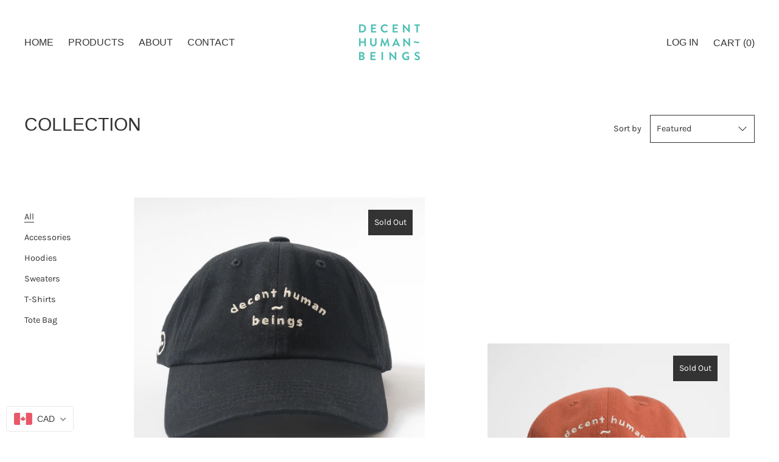

--- FILE ---
content_type: text/css
request_url: https://www.decenthumanbeings.co/cdn/shop/t/6/assets/theme.scss.css?v=38338181087000157221759259560
body_size: 32849
content:
@font-face{font-family:Karla;font-weight:400;font-style:normal;src:url(//www.decenthumanbeings.co/cdn/fonts/karla/karla_n4.40497e07df527e6a50e58fb17ef1950c72f3e32c.woff2?h1=ZGhic3R1ZGlvcy5jbw&h2=ZGVjZW50aHVtYW5iZWluZ3MuY28&h3=ZGVjZW50LWh1bWFuLWJlaW5ncy5hY2NvdW50Lm15c2hvcGlmeS5jb20&hmac=3821cf23f50c191627e46f0ee79844200764e064a775d1d0e5e4153a42edc273) format("woff2"),url(//www.decenthumanbeings.co/cdn/fonts/karla/karla_n4.e9f6f9de321061073c6bfe03c28976ba8ce6ee18.woff?h1=ZGhic3R1ZGlvcy5jbw&h2=ZGVjZW50aHVtYW5iZWluZ3MuY28&h3=ZGVjZW50LWh1bWFuLWJlaW5ncy5hY2NvdW50Lm15c2hvcGlmeS5jb20&hmac=db5cb9fcb2b18b48c103fadcf04e1c172e3e6339908d20ac8a736834f859af37) format("woff")}@font-face{font-family:Karla;font-weight:700;font-style:normal;src:url(//www.decenthumanbeings.co/cdn/fonts/karla/karla_n7.4358a847d4875593d69cfc3f8cc0b44c17b3ed03.woff2?h1=ZGhic3R1ZGlvcy5jbw&h2=ZGVjZW50aHVtYW5iZWluZ3MuY28&h3=ZGVjZW50LWh1bWFuLWJlaW5ncy5hY2NvdW50Lm15c2hvcGlmeS5jb20&hmac=b0adc4a6572eaf999ba185acbbba8f4fb9f0de975a910d0cc38982aeb8b5f986) format("woff2"),url(//www.decenthumanbeings.co/cdn/fonts/karla/karla_n7.96e322f6d76ce794f25fa29e55d6997c3fb656b6.woff?h1=ZGhic3R1ZGlvcy5jbw&h2=ZGVjZW50aHVtYW5iZWluZ3MuY28&h3=ZGVjZW50LWh1bWFuLWJlaW5ncy5hY2NvdW50Lm15c2hvcGlmeS5jb20&hmac=3485ad72e1d523ce0c1c53017401b81bf4dfee13900071aadc8d272df5378893) format("woff")}@font-face{font-family:Karla;font-weight:400;font-style:italic;src:url(//www.decenthumanbeings.co/cdn/fonts/karla/karla_i4.2086039c16bcc3a78a72a2f7b471e3c4a7f873a6.woff2?h1=ZGhic3R1ZGlvcy5jbw&h2=ZGVjZW50aHVtYW5iZWluZ3MuY28&h3=ZGVjZW50LWh1bWFuLWJlaW5ncy5hY2NvdW50Lm15c2hvcGlmeS5jb20&hmac=a294ecbf4025124e4035f079fe20f73c3887af3caaa9f96dd8ce3ed8427f9fd4) format("woff2"),url(//www.decenthumanbeings.co/cdn/fonts/karla/karla_i4.7b9f59841a5960c16fa2a897a0716c8ebb183221.woff?h1=ZGhic3R1ZGlvcy5jbw&h2=ZGVjZW50aHVtYW5iZWluZ3MuY28&h3=ZGVjZW50LWh1bWFuLWJlaW5ncy5hY2NvdW50Lm15c2hvcGlmeS5jb20&hmac=c3cf34b413e72a4e789072678404003761c1d2036df01ad1761d9fb2679dcde3) format("woff")}@font-face{font-family:Karla;font-weight:700;font-style:italic;src:url(//www.decenthumanbeings.co/cdn/fonts/karla/karla_i7.fe031cd65d6e02906286add4f6dda06afc2615f0.woff2?h1=ZGhic3R1ZGlvcy5jbw&h2=ZGVjZW50aHVtYW5iZWluZ3MuY28&h3=ZGVjZW50LWh1bWFuLWJlaW5ncy5hY2NvdW50Lm15c2hvcGlmeS5jb20&hmac=de21452c7aa5bbb84c186150c4a4892a17531af1f3fc0d20b5c0ef66f0171a61) format("woff2"),url(//www.decenthumanbeings.co/cdn/fonts/karla/karla_i7.816d4949fa7f7d79314595d7003eda5b44e959e3.woff?h1=ZGhic3R1ZGlvcy5jbw&h2=ZGVjZW50aHVtYW5iZWluZ3MuY28&h3=ZGVjZW50LWh1bWFuLWJlaW5ncy5hY2NvdW50Lm15c2hvcGlmeS5jb20&hmac=e91e40138f169caba23b9ad7cffbc24c944e7dea76139ca1feaf1e6e6cc12ef8) format("woff")}.grid{*zoom: 1;margin:0 0 0 -60px;padding:0;list-style:none}.grid:after{content:"";display:table;clear:both}@media only screen and (min-width: 1400px){.grid{margin-left:-80px}}.grid__item{float:left;width:100%;padding-left:60px}@media only screen and (min-width: 1400px){.grid__item{padding-left:80px}}.grid__item[class*=--push]{position:relative}.grid--half-gutter{margin-left:-30px}.grid--half-gutter .grid__item{padding-left:30px}.grid--full{margin-left:0}.grid--full>.grid__item{padding-left:0}.grid--inline{text-align:center}.grid--inline>.grid__item{text-align:left;display:inline-block;float:none;vertical-align:top}.grid--rev{text-align:left;direction:rtl}.grid--rev>.grid__item{float:right;text-align:left;direction:ltr}@media only screen and (max-width: 749px){.sm--m0{margin:0}.sm--grid{*zoom: 1;margin:0 0 0 -60px;padding:0;list-style:none}.sm--grid:after{content:"";display:table;clear:both}.sm--grid__item{float:left;width:100%;padding-left:60px}.sm--grid__item[class*=--push]{position:relative}.sm--grid--half-gutter{margin-left:-30px}.sm--grid--half-gutter .grid__item{padding-left:30px}.sm--grid--full{margin-left:0}.sm--grid--full>.grid__item{padding-left:0}.sm--grid--inline{text-align:center}.sm--grid--inline>.grid__item{text-align:left;display:inline-block;float:none;vertical-align:top}.sm--grid--rev{text-align:left;direction:rtl}.sm--grid--rev>.grid__item{float:right;text-align:left;direction:ltr}}@media only screen and (max-width: 749px) and (min-width: 1400px){.sm--grid{margin-left:-80px}}@media only screen and (max-width: 749px) and (min-width: 1400px){.sm--grid__item{padding-left:80px}}@media only screen and (min-width: 480px){.pm--m0{margin:0}.pm--grid{*zoom: 1;margin:0 0 0 -60px;padding:0;list-style:none}.pm--grid:after{content:"";display:table;clear:both}.pm--grid__item{float:left;width:100%;padding-left:60px}.pm--grid__item[class*=--push]{position:relative}.pm--grid--half-gutter{margin-left:-30px}.pm--grid--half-gutter .grid__item{padding-left:30px}.pm--grid--full{margin-left:0}.pm--grid--full>.grid__item{padding-left:0}.pm--grid--inline{text-align:center}.pm--grid--inline>.grid__item{text-align:left;display:inline-block;float:none;vertical-align:top}.pm--grid--rev{text-align:left;direction:rtl}.pm--grid--rev>.grid__item{float:right;text-align:left;direction:ltr}}@media only screen and (min-width: 480px) and (min-width: 1400px){.pm--grid{margin-left:-80px}}@media only screen and (min-width: 480px) and (min-width: 1400px){.pm--grid__item{padding-left:80px}}@media only screen and (min-width: 750px) and (max-width: 989px){.md--m0{margin:0}.md--grid{*zoom: 1;margin:0 0 0 -60px;padding:0;list-style:none}.md--grid:after{content:"";display:table;clear:both}.md--grid__item{float:left;width:100%;padding-left:60px}.md--grid__item[class*=--push]{position:relative}.md--grid--half-gutter{margin-left:-30px}.md--grid--half-gutter .grid__item{padding-left:30px}.md--grid--full{margin-left:0}.md--grid--full>.grid__item{padding-left:0}.md--grid--inline{text-align:center}.md--grid--inline>.grid__item{text-align:left;display:inline-block;float:none;vertical-align:top}.md--grid--rev{text-align:left;direction:rtl}.md--grid--rev>.grid__item{float:right;text-align:left;direction:ltr}}@media only screen and (min-width: 750px) and (max-width: 989px) and (min-width: 1400px){.md--grid{margin-left:-80px}}@media only screen and (min-width: 750px) and (max-width: 989px) and (min-width: 1400px){.md--grid__item{padding-left:80px}}@media only screen and (max-width: 989px){.md--dn--m0{margin:0}.md--dn--grid{*zoom: 1;margin:0 0 0 -60px;padding:0;list-style:none}.md--dn--grid:after{content:"";display:table;clear:both}.md--dn--grid__item{float:left;width:100%;padding-left:60px}.md--dn--grid__item[class*=--push]{position:relative}.md--dn--grid--half-gutter{margin-left:-30px}.md--dn--grid--half-gutter .grid__item{padding-left:30px}.md--dn--grid--full{margin-left:0}.md--dn--grid--full>.grid__item{padding-left:0}.md--dn--grid--inline{text-align:center}.md--dn--grid--inline>.grid__item{text-align:left;display:inline-block;float:none;vertical-align:top}.md--dn--grid--rev{text-align:left;direction:rtl}.md--dn--grid--rev>.grid__item{float:right;text-align:left;direction:ltr}}@media only screen and (max-width: 989px) and (min-width: 1400px){.md--dn--grid{margin-left:-80px}}@media only screen and (max-width: 989px) and (min-width: 1400px){.md--dn--grid__item{padding-left:80px}}@media only screen and (min-width: 750px){.md--up--m0{margin:0}.md--up--grid{*zoom: 1;margin:0 0 0 -60px;padding:0;list-style:none}.md--up--grid:after{content:"";display:table;clear:both}.md--up--grid__item{float:left;width:100%;padding-left:60px}.md--up--grid__item[class*=--push]{position:relative}.md--up--grid--half-gutter{margin-left:-30px}.md--up--grid--half-gutter .grid__item{padding-left:30px}.md--up--grid--full{margin-left:0}.md--up--grid--full>.grid__item{padding-left:0}.md--up--grid--inline{text-align:center}.md--up--grid--inline>.grid__item{text-align:left;display:inline-block;float:none;vertical-align:top}.md--up--grid--rev{text-align:left;direction:rtl}.md--up--grid--rev>.grid__item{float:right;text-align:left;direction:ltr}}@media only screen and (min-width: 750px) and (min-width: 1400px){.md--up--grid{margin-left:-80px}}@media only screen and (min-width: 750px) and (min-width: 1400px){.md--up--grid__item{padding-left:80px}}@media only screen and (min-width: 990px) and (max-width: 1399px){.lg--m0{margin:0}.lg--grid{*zoom: 1;margin:0 0 0 -60px;padding:0;list-style:none}.lg--grid:after{content:"";display:table;clear:both}.lg--grid__item{float:left;width:100%;padding-left:60px}.lg--grid__item[class*=--push]{position:relative}.lg--grid--half-gutter{margin-left:-30px}.lg--grid--half-gutter .grid__item{padding-left:30px}.lg--grid--full{margin-left:0}.lg--grid--full>.grid__item{padding-left:0}.lg--grid--inline{text-align:center}.lg--grid--inline>.grid__item{text-align:left;display:inline-block;float:none;vertical-align:top}.lg--grid--rev{text-align:left;direction:rtl}.lg--grid--rev>.grid__item{float:right;text-align:left;direction:ltr}}@media only screen and (min-width: 990px) and (max-width: 1399px) and (min-width: 1400px){.lg--grid{margin-left:-80px}}@media only screen and (min-width: 990px) and (max-width: 1399px) and (min-width: 1400px){.lg--grid__item{padding-left:80px}}@media only screen and (min-width: 990px){.lg--up--m0{margin:0}.lg--up--grid{*zoom: 1;margin:0 0 0 -60px;padding:0;list-style:none}.lg--up--grid:after{content:"";display:table;clear:both}.lg--up--grid__item{float:left;width:100%;padding-left:60px}.lg--up--grid__item[class*=--push]{position:relative}.lg--up--grid--half-gutter{margin-left:-30px}.lg--up--grid--half-gutter .grid__item{padding-left:30px}.lg--up--grid--full{margin-left:0}.lg--up--grid--full>.grid__item{padding-left:0}.lg--up--grid--inline{text-align:center}.lg--up--grid--inline>.grid__item{text-align:left;display:inline-block;float:none;vertical-align:top}.lg--up--grid--rev{text-align:left;direction:rtl}.lg--up--grid--rev>.grid__item{float:right;text-align:left;direction:ltr}}@media only screen and (min-width: 990px) and (min-width: 1400px){.lg--up--grid{margin-left:-80px}}@media only screen and (min-width: 990px) and (min-width: 1400px){.lg--up--grid__item{padding-left:80px}}@media only screen and (min-width: 1400px){.wd--m0{margin:0}.wd--grid{*zoom: 1;margin:0 0 0 -60px;padding:0;list-style:none}.wd--grid:after{content:"";display:table;clear:both}.wd--grid__item{float:left;width:100%;padding-left:60px}.wd--grid__item[class*=--push]{position:relative}.wd--grid--half-gutter{margin-left:-30px}.wd--grid--half-gutter .grid__item{padding-left:30px}.wd--grid--full{margin-left:0}.wd--grid--full>.grid__item{padding-left:0}.wd--grid--inline{text-align:center}.wd--grid--inline>.grid__item{text-align:left;display:inline-block;float:none;vertical-align:top}.wd--grid--rev{text-align:left;direction:rtl}.wd--grid--rev>.grid__item{float:right;text-align:left;direction:ltr}}@media only screen and (min-width: 1400px) and (min-width: 1400px){.wd--grid{margin-left:-80px}}@media only screen and (min-width: 1400px) and (min-width: 1400px){.wd--grid__item{padding-left:80px}}.one-whole{width:100%}.one-half{width:50%}.one-third{width:33.33333%}.two-thirds{width:66.66667%}.one-quarter{width:25%}.two-quarters{width:50%}.three-quarters{width:75%}.one-fifth{width:20%}.two-fifths{width:40%}.three-fifths{width:60%}.four-fifths{width:80%}.one-sixth{width:16.66667%}.two-sixths{width:33.33333%}.three-sixths{width:50%}.four-sixths{width:66.66667%}.five-sixths{width:83.33333%}.one-seventh{width:14.28571%}.two-sevenths{width:28.57143%}.three-sevenths{width:42.85714%}.four-sevenths{width:57.14286%}.five-sevenths{width:71.42857%}.six-sevenths{width:85.71429%}.one-eighth{width:12.5%}.two-eighths{width:25%}.three-eighths{width:37.5%}.four-eighths{width:50%}.five-eighths{width:62.5%}.six-eighths{width:75%}.seven-eighths{width:87.5%}.one-tenth{width:10%}.two-tenths{width:20%}.three-tenths{width:30%}.four-tenths{width:40%}.five-tenths{width:50%}.six-tenths{width:60%}.seven-tenths{width:70%}.eight-tenths{width:80%}.nine-tenths{width:90%}.one-twelfth{width:8.33333%}.two-twelfths{width:16.66667%}.three-twelfths{width:25%}.four-twelfths{width:33.33333%}.five-twelfths{width:41.66667%}.six-twelfths{width:50%}.seven-twelfths{width:58.33333%}.eight-twelfths{width:66.66667%}.nine-twelfths{width:75%}.ten-twelfths{width:83.33333%}.eleven-twelfths{width:91.66667%}.show{display:block!important}.hide{display:none!important}.text-left{text-align:left!important}.text-right{text-align:right!important}.text-center{text-align:center!important}.grid--uniform .one-half:nth-child(odd),.grid--uniform .one-third:nth-child(3n+1),.grid--uniform .one-quarter:nth-child(4n+1),.grid--uniform .one-fifth:nth-child(5n+1),.grid--uniform .one-sixth:nth-child(6n+1),.grid--uniform .two-sixths:nth-child(3n+1),.grid--uniform .three-sixths:nth-child(odd),.grid--uniform .one-eighth:nth-child(8n+1),.grid--uniform .two-eighths:nth-child(4n+1),.grid--uniform .four-eighths:nth-child(odd),.grid--uniform .five-tenths:nth-child(odd),.grid--uniform .one-twelfth:nth-child(12n+1),.grid--uniform .two-twelfths:nth-child(6n+1),.grid--uniform .three-twelfths:nth-child(4n+1),.grid--uniform .four-twelfths:nth-child(3n+1),.grid--uniform .six-twelfths:nth-child(odd){clear:both}@media only screen and (max-width: 749px){.sm--one-whole{width:100%}.sm--one-half{width:50%}.sm--one-third{width:33.33333%}.sm--two-thirds{width:66.66667%}.sm--one-quarter{width:25%}.sm--two-quarters{width:50%}.sm--three-quarters{width:75%}.sm--one-fifth{width:20%}.sm--two-fifths{width:40%}.sm--three-fifths{width:60%}.sm--four-fifths{width:80%}.sm--one-sixth{width:16.66667%}.sm--two-sixths{width:33.33333%}.sm--three-sixths{width:50%}.sm--four-sixths{width:66.66667%}.sm--five-sixths{width:83.33333%}.sm--one-seventh{width:14.28571%}.sm--two-sevenths{width:28.57143%}.sm--three-sevenths{width:42.85714%}.sm--four-sevenths{width:57.14286%}.sm--five-sevenths{width:71.42857%}.sm--six-sevenths{width:85.71429%}.sm--one-eighth{width:12.5%}.sm--two-eighths{width:25%}.sm--three-eighths{width:37.5%}.sm--four-eighths{width:50%}.sm--five-eighths{width:62.5%}.sm--six-eighths{width:75%}.sm--seven-eighths{width:87.5%}.sm--one-tenth{width:10%}.sm--two-tenths{width:20%}.sm--three-tenths{width:30%}.sm--four-tenths{width:40%}.sm--five-tenths{width:50%}.sm--six-tenths{width:60%}.sm--seven-tenths{width:70%}.sm--eight-tenths{width:80%}.sm--nine-tenths{width:90%}.sm--one-twelfth{width:8.33333%}.sm--two-twelfths{width:16.66667%}.sm--three-twelfths{width:25%}.sm--four-twelfths{width:33.33333%}.sm--five-twelfths{width:41.66667%}.sm--six-twelfths{width:50%}.sm--seven-twelfths{width:58.33333%}.sm--eight-twelfths{width:66.66667%}.sm--nine-twelfths{width:75%}.sm--ten-twelfths{width:83.33333%}.sm--eleven-twelfths{width:91.66667%}.grid--uniform .sm--one-half:nth-child(odd),.grid--uniform .sm--one-third:nth-child(3n+1),.grid--uniform .sm--one-quarter:nth-child(4n+1),.grid--uniform .sm--one-fifth:nth-child(5n+1),.grid--uniform .sm--one-sixth:nth-child(6n+1),.grid--uniform .sm--two-sixths:nth-child(3n+1),.grid--uniform .sm--three-sixths:nth-child(odd),.grid--uniform .sm--one-eighth:nth-child(8n+1),.grid--uniform .sm--two-eighths:nth-child(4n+1),.grid--uniform .sm--four-eighths:nth-child(odd),.grid--uniform .sm--five-tenths:nth-child(odd),.grid--uniform .sm--one-twelfth:nth-child(12n+1),.grid--uniform .sm--two-twelfths:nth-child(6n+1),.grid--uniform .sm--three-twelfths:nth-child(4n+1),.grid--uniform .sm--four-twelfths:nth-child(3n+1),.grid--uniform .sm--six-twelfths:nth-child(odd){clear:both}.sm--show{display:block!important}.sm--hide{display:none!important}.sm--text-left{text-align:left!important}.sm--text-right{text-align:right!important}.sm--text-center{text-align:center!important}}@media only screen and (min-width: 480px){.pm--one-whole{width:100%}.pm--one-half{width:50%}.pm--one-third{width:33.33333%}.pm--two-thirds{width:66.66667%}.pm--one-quarter{width:25%}.pm--two-quarters{width:50%}.pm--three-quarters{width:75%}.pm--one-fifth{width:20%}.pm--two-fifths{width:40%}.pm--three-fifths{width:60%}.pm--four-fifths{width:80%}.pm--one-sixth{width:16.66667%}.pm--two-sixths{width:33.33333%}.pm--three-sixths{width:50%}.pm--four-sixths{width:66.66667%}.pm--five-sixths{width:83.33333%}.pm--one-seventh{width:14.28571%}.pm--two-sevenths{width:28.57143%}.pm--three-sevenths{width:42.85714%}.pm--four-sevenths{width:57.14286%}.pm--five-sevenths{width:71.42857%}.pm--six-sevenths{width:85.71429%}.pm--one-eighth{width:12.5%}.pm--two-eighths{width:25%}.pm--three-eighths{width:37.5%}.pm--four-eighths{width:50%}.pm--five-eighths{width:62.5%}.pm--six-eighths{width:75%}.pm--seven-eighths{width:87.5%}.pm--one-tenth{width:10%}.pm--two-tenths{width:20%}.pm--three-tenths{width:30%}.pm--four-tenths{width:40%}.pm--five-tenths{width:50%}.pm--six-tenths{width:60%}.pm--seven-tenths{width:70%}.pm--eight-tenths{width:80%}.pm--nine-tenths{width:90%}.pm--one-twelfth{width:8.33333%}.pm--two-twelfths{width:16.66667%}.pm--three-twelfths{width:25%}.pm--four-twelfths{width:33.33333%}.pm--five-twelfths{width:41.66667%}.pm--six-twelfths{width:50%}.pm--seven-twelfths{width:58.33333%}.pm--eight-twelfths{width:66.66667%}.pm--nine-twelfths{width:75%}.pm--ten-twelfths{width:83.33333%}.pm--eleven-twelfths{width:91.66667%}.grid--uniform .pm--one-half:nth-child(odd),.grid--uniform .pm--one-third:nth-child(3n+1),.grid--uniform .pm--one-quarter:nth-child(4n+1),.grid--uniform .pm--one-fifth:nth-child(5n+1),.grid--uniform .pm--one-sixth:nth-child(6n+1),.grid--uniform .pm--two-sixths:nth-child(3n+1),.grid--uniform .pm--three-sixths:nth-child(odd),.grid--uniform .pm--one-eighth:nth-child(8n+1),.grid--uniform .pm--two-eighths:nth-child(4n+1),.grid--uniform .pm--four-eighths:nth-child(odd),.grid--uniform .pm--five-tenths:nth-child(odd),.grid--uniform .pm--one-twelfth:nth-child(12n+1),.grid--uniform .pm--two-twelfths:nth-child(6n+1),.grid--uniform .pm--three-twelfths:nth-child(4n+1),.grid--uniform .pm--four-twelfths:nth-child(3n+1),.grid--uniform .pm--six-twelfths:nth-child(odd){clear:both}.pm--show{display:block!important}.pm--hide{display:none!important}.pm--text-left{text-align:left!important}.pm--text-right{text-align:right!important}.pm--text-center{text-align:center!important}}@media only screen and (min-width: 750px) and (max-width: 989px){.md--one-whole{width:100%}.md--one-half{width:50%}.md--one-third{width:33.33333%}.md--two-thirds{width:66.66667%}.md--one-quarter{width:25%}.md--two-quarters{width:50%}.md--three-quarters{width:75%}.md--one-fifth{width:20%}.md--two-fifths{width:40%}.md--three-fifths{width:60%}.md--four-fifths{width:80%}.md--one-sixth{width:16.66667%}.md--two-sixths{width:33.33333%}.md--three-sixths{width:50%}.md--four-sixths{width:66.66667%}.md--five-sixths{width:83.33333%}.md--one-seventh{width:14.28571%}.md--two-sevenths{width:28.57143%}.md--three-sevenths{width:42.85714%}.md--four-sevenths{width:57.14286%}.md--five-sevenths{width:71.42857%}.md--six-sevenths{width:85.71429%}.md--one-eighth{width:12.5%}.md--two-eighths{width:25%}.md--three-eighths{width:37.5%}.md--four-eighths{width:50%}.md--five-eighths{width:62.5%}.md--six-eighths{width:75%}.md--seven-eighths{width:87.5%}.md--one-tenth{width:10%}.md--two-tenths{width:20%}.md--three-tenths{width:30%}.md--four-tenths{width:40%}.md--five-tenths{width:50%}.md--six-tenths{width:60%}.md--seven-tenths{width:70%}.md--eight-tenths{width:80%}.md--nine-tenths{width:90%}.md--one-twelfth{width:8.33333%}.md--two-twelfths{width:16.66667%}.md--three-twelfths{width:25%}.md--four-twelfths{width:33.33333%}.md--five-twelfths{width:41.66667%}.md--six-twelfths{width:50%}.md--seven-twelfths{width:58.33333%}.md--eight-twelfths{width:66.66667%}.md--nine-twelfths{width:75%}.md--ten-twelfths{width:83.33333%}.md--eleven-twelfths{width:91.66667%}.grid--uniform .md--one-half:nth-child(odd),.grid--uniform .md--one-third:nth-child(3n+1),.grid--uniform .md--one-quarter:nth-child(4n+1),.grid--uniform .md--one-fifth:nth-child(5n+1),.grid--uniform .md--one-sixth:nth-child(6n+1),.grid--uniform .md--two-sixths:nth-child(3n+1),.grid--uniform .md--three-sixths:nth-child(odd),.grid--uniform .md--one-eighth:nth-child(8n+1),.grid--uniform .md--two-eighths:nth-child(4n+1),.grid--uniform .md--four-eighths:nth-child(odd),.grid--uniform .md--five-tenths:nth-child(odd),.grid--uniform .md--one-twelfth:nth-child(12n+1),.grid--uniform .md--two-twelfths:nth-child(6n+1),.grid--uniform .md--three-twelfths:nth-child(4n+1),.grid--uniform .md--four-twelfths:nth-child(3n+1),.grid--uniform .md--six-twelfths:nth-child(odd){clear:both}.md--show{display:block!important}.md--hide{display:none!important}.md--text-left{text-align:left!important}.md--text-right{text-align:right!important}.md--text-center{text-align:center!important}}@media only screen and (max-width: 989px){.md--dn--one-whole{width:100%}.md--dn--one-half{width:50%}.md--dn--one-third{width:33.33333%}.md--dn--two-thirds{width:66.66667%}.md--dn--one-quarter{width:25%}.md--dn--two-quarters{width:50%}.md--dn--three-quarters{width:75%}.md--dn--one-fifth{width:20%}.md--dn--two-fifths{width:40%}.md--dn--three-fifths{width:60%}.md--dn--four-fifths{width:80%}.md--dn--one-sixth{width:16.66667%}.md--dn--two-sixths{width:33.33333%}.md--dn--three-sixths{width:50%}.md--dn--four-sixths{width:66.66667%}.md--dn--five-sixths{width:83.33333%}.md--dn--one-seventh{width:14.28571%}.md--dn--two-sevenths{width:28.57143%}.md--dn--three-sevenths{width:42.85714%}.md--dn--four-sevenths{width:57.14286%}.md--dn--five-sevenths{width:71.42857%}.md--dn--six-sevenths{width:85.71429%}.md--dn--one-eighth{width:12.5%}.md--dn--two-eighths{width:25%}.md--dn--three-eighths{width:37.5%}.md--dn--four-eighths{width:50%}.md--dn--five-eighths{width:62.5%}.md--dn--six-eighths{width:75%}.md--dn--seven-eighths{width:87.5%}.md--dn--one-tenth{width:10%}.md--dn--two-tenths{width:20%}.md--dn--three-tenths{width:30%}.md--dn--four-tenths{width:40%}.md--dn--five-tenths{width:50%}.md--dn--six-tenths{width:60%}.md--dn--seven-tenths{width:70%}.md--dn--eight-tenths{width:80%}.md--dn--nine-tenths{width:90%}.md--dn--one-twelfth{width:8.33333%}.md--dn--two-twelfths{width:16.66667%}.md--dn--three-twelfths{width:25%}.md--dn--four-twelfths{width:33.33333%}.md--dn--five-twelfths{width:41.66667%}.md--dn--six-twelfths{width:50%}.md--dn--seven-twelfths{width:58.33333%}.md--dn--eight-twelfths{width:66.66667%}.md--dn--nine-twelfths{width:75%}.md--dn--ten-twelfths{width:83.33333%}.md--dn--eleven-twelfths{width:91.66667%}.grid--uniform .md--dn--one-half:nth-child(odd),.grid--uniform .md--dn--one-third:nth-child(3n+1),.grid--uniform .md--dn--one-quarter:nth-child(4n+1),.grid--uniform .md--dn--one-fifth:nth-child(5n+1),.grid--uniform .md--dn--one-sixth:nth-child(6n+1),.grid--uniform .md--dn--two-sixths:nth-child(3n+1),.grid--uniform .md--dn--three-sixths:nth-child(odd),.grid--uniform .md--dn--one-eighth:nth-child(8n+1),.grid--uniform .md--dn--two-eighths:nth-child(4n+1),.grid--uniform .md--dn--four-eighths:nth-child(odd),.grid--uniform .md--dn--five-tenths:nth-child(odd),.grid--uniform .md--dn--one-twelfth:nth-child(12n+1),.grid--uniform .md--dn--two-twelfths:nth-child(6n+1),.grid--uniform .md--dn--three-twelfths:nth-child(4n+1),.grid--uniform .md--dn--four-twelfths:nth-child(3n+1),.grid--uniform .md--dn--six-twelfths:nth-child(odd){clear:both}.md--dn--show{display:block!important}.md--dn--hide{display:none!important}.md--dn--text-left{text-align:left!important}.md--dn--text-right{text-align:right!important}.md--dn--text-center{text-align:center!important}}@media only screen and (min-width: 750px){.md--up--one-whole{width:100%}.md--up--one-half{width:50%}.md--up--one-third{width:33.33333%}.md--up--two-thirds{width:66.66667%}.md--up--one-quarter{width:25%}.md--up--two-quarters{width:50%}.md--up--three-quarters{width:75%}.md--up--one-fifth{width:20%}.md--up--two-fifths{width:40%}.md--up--three-fifths{width:60%}.md--up--four-fifths{width:80%}.md--up--one-sixth{width:16.66667%}.md--up--two-sixths{width:33.33333%}.md--up--three-sixths{width:50%}.md--up--four-sixths{width:66.66667%}.md--up--five-sixths{width:83.33333%}.md--up--one-seventh{width:14.28571%}.md--up--two-sevenths{width:28.57143%}.md--up--three-sevenths{width:42.85714%}.md--up--four-sevenths{width:57.14286%}.md--up--five-sevenths{width:71.42857%}.md--up--six-sevenths{width:85.71429%}.md--up--one-eighth{width:12.5%}.md--up--two-eighths{width:25%}.md--up--three-eighths{width:37.5%}.md--up--four-eighths{width:50%}.md--up--five-eighths{width:62.5%}.md--up--six-eighths{width:75%}.md--up--seven-eighths{width:87.5%}.md--up--one-tenth{width:10%}.md--up--two-tenths{width:20%}.md--up--three-tenths{width:30%}.md--up--four-tenths{width:40%}.md--up--five-tenths{width:50%}.md--up--six-tenths{width:60%}.md--up--seven-tenths{width:70%}.md--up--eight-tenths{width:80%}.md--up--nine-tenths{width:90%}.md--up--one-twelfth{width:8.33333%}.md--up--two-twelfths{width:16.66667%}.md--up--three-twelfths{width:25%}.md--up--four-twelfths{width:33.33333%}.md--up--five-twelfths{width:41.66667%}.md--up--six-twelfths{width:50%}.md--up--seven-twelfths{width:58.33333%}.md--up--eight-twelfths{width:66.66667%}.md--up--nine-twelfths{width:75%}.md--up--ten-twelfths{width:83.33333%}.md--up--eleven-twelfths{width:91.66667%}.grid--uniform .md--up--one-half:nth-child(odd),.grid--uniform .md--up--one-third:nth-child(3n+1),.grid--uniform .md--up--one-quarter:nth-child(4n+1),.grid--uniform .md--up--one-fifth:nth-child(5n+1),.grid--uniform .md--up--one-sixth:nth-child(6n+1),.grid--uniform .md--up--two-sixths:nth-child(3n+1),.grid--uniform .md--up--three-sixths:nth-child(odd),.grid--uniform .md--up--one-eighth:nth-child(8n+1),.grid--uniform .md--up--two-eighths:nth-child(4n+1),.grid--uniform .md--up--four-eighths:nth-child(odd),.grid--uniform .md--up--five-tenths:nth-child(odd),.grid--uniform .md--up--one-twelfth:nth-child(12n+1),.grid--uniform .md--up--two-twelfths:nth-child(6n+1),.grid--uniform .md--up--three-twelfths:nth-child(4n+1),.grid--uniform .md--up--four-twelfths:nth-child(3n+1),.grid--uniform .md--up--six-twelfths:nth-child(odd){clear:both}.md--up--show{display:block!important}.md--up--hide{display:none!important}.md--up--text-left{text-align:left!important}.md--up--text-right{text-align:right!important}.md--up--text-center{text-align:center!important}}@media only screen and (min-width: 990px) and (max-width: 1399px){.lg--one-whole{width:100%}.lg--one-half{width:50%}.lg--one-third{width:33.33333%}.lg--two-thirds{width:66.66667%}.lg--one-quarter{width:25%}.lg--two-quarters{width:50%}.lg--three-quarters{width:75%}.lg--one-fifth{width:20%}.lg--two-fifths{width:40%}.lg--three-fifths{width:60%}.lg--four-fifths{width:80%}.lg--one-sixth{width:16.66667%}.lg--two-sixths{width:33.33333%}.lg--three-sixths{width:50%}.lg--four-sixths{width:66.66667%}.lg--five-sixths{width:83.33333%}.lg--one-seventh{width:14.28571%}.lg--two-sevenths{width:28.57143%}.lg--three-sevenths{width:42.85714%}.lg--four-sevenths{width:57.14286%}.lg--five-sevenths{width:71.42857%}.lg--six-sevenths{width:85.71429%}.lg--one-eighth{width:12.5%}.lg--two-eighths{width:25%}.lg--three-eighths{width:37.5%}.lg--four-eighths{width:50%}.lg--five-eighths{width:62.5%}.lg--six-eighths{width:75%}.lg--seven-eighths{width:87.5%}.lg--one-tenth{width:10%}.lg--two-tenths{width:20%}.lg--three-tenths{width:30%}.lg--four-tenths{width:40%}.lg--five-tenths{width:50%}.lg--six-tenths{width:60%}.lg--seven-tenths{width:70%}.lg--eight-tenths{width:80%}.lg--nine-tenths{width:90%}.lg--one-twelfth{width:8.33333%}.lg--two-twelfths{width:16.66667%}.lg--three-twelfths{width:25%}.lg--four-twelfths{width:33.33333%}.lg--five-twelfths{width:41.66667%}.lg--six-twelfths{width:50%}.lg--seven-twelfths{width:58.33333%}.lg--eight-twelfths{width:66.66667%}.lg--nine-twelfths{width:75%}.lg--ten-twelfths{width:83.33333%}.lg--eleven-twelfths{width:91.66667%}.grid--uniform .lg--one-half:nth-child(odd),.grid--uniform .lg--one-third:nth-child(3n+1),.grid--uniform .lg--one-quarter:nth-child(4n+1),.grid--uniform .lg--one-fifth:nth-child(5n+1),.grid--uniform .lg--one-sixth:nth-child(6n+1),.grid--uniform .lg--two-sixths:nth-child(3n+1),.grid--uniform .lg--three-sixths:nth-child(odd),.grid--uniform .lg--one-eighth:nth-child(8n+1),.grid--uniform .lg--two-eighths:nth-child(4n+1),.grid--uniform .lg--four-eighths:nth-child(odd),.grid--uniform .lg--five-tenths:nth-child(odd),.grid--uniform .lg--one-twelfth:nth-child(12n+1),.grid--uniform .lg--two-twelfths:nth-child(6n+1),.grid--uniform .lg--three-twelfths:nth-child(4n+1),.grid--uniform .lg--four-twelfths:nth-child(3n+1),.grid--uniform .lg--six-twelfths:nth-child(odd){clear:both}.lg--show{display:block!important}.lg--hide{display:none!important}.lg--text-left{text-align:left!important}.lg--text-right{text-align:right!important}.lg--text-center{text-align:center!important}}@media only screen and (min-width: 990px){.lg--up--one-whole{width:100%}.lg--up--one-half{width:50%}.lg--up--one-third{width:33.33333%}.lg--up--two-thirds{width:66.66667%}.lg--up--one-quarter{width:25%}.lg--up--two-quarters{width:50%}.lg--up--three-quarters{width:75%}.lg--up--one-fifth{width:20%}.lg--up--two-fifths{width:40%}.lg--up--three-fifths{width:60%}.lg--up--four-fifths{width:80%}.lg--up--one-sixth{width:16.66667%}.lg--up--two-sixths{width:33.33333%}.lg--up--three-sixths{width:50%}.lg--up--four-sixths{width:66.66667%}.lg--up--five-sixths{width:83.33333%}.lg--up--one-seventh{width:14.28571%}.lg--up--two-sevenths{width:28.57143%}.lg--up--three-sevenths{width:42.85714%}.lg--up--four-sevenths{width:57.14286%}.lg--up--five-sevenths{width:71.42857%}.lg--up--six-sevenths{width:85.71429%}.lg--up--one-eighth{width:12.5%}.lg--up--two-eighths{width:25%}.lg--up--three-eighths{width:37.5%}.lg--up--four-eighths{width:50%}.lg--up--five-eighths{width:62.5%}.lg--up--six-eighths{width:75%}.lg--up--seven-eighths{width:87.5%}.lg--up--one-tenth{width:10%}.lg--up--two-tenths{width:20%}.lg--up--three-tenths{width:30%}.lg--up--four-tenths{width:40%}.lg--up--five-tenths{width:50%}.lg--up--six-tenths{width:60%}.lg--up--seven-tenths{width:70%}.lg--up--eight-tenths{width:80%}.lg--up--nine-tenths{width:90%}.lg--up--one-twelfth{width:8.33333%}.lg--up--two-twelfths{width:16.66667%}.lg--up--three-twelfths{width:25%}.lg--up--four-twelfths{width:33.33333%}.lg--up--five-twelfths{width:41.66667%}.lg--up--six-twelfths{width:50%}.lg--up--seven-twelfths{width:58.33333%}.lg--up--eight-twelfths{width:66.66667%}.lg--up--nine-twelfths{width:75%}.lg--up--ten-twelfths{width:83.33333%}.lg--up--eleven-twelfths{width:91.66667%}.grid--uniform .lg--up--one-half:nth-child(odd),.grid--uniform .lg--up--one-third:nth-child(3n+1),.grid--uniform .lg--up--one-quarter:nth-child(4n+1),.grid--uniform .lg--up--one-fifth:nth-child(5n+1),.grid--uniform .lg--up--one-sixth:nth-child(6n+1),.grid--uniform .lg--up--two-sixths:nth-child(3n+1),.grid--uniform .lg--up--three-sixths:nth-child(odd),.grid--uniform .lg--up--one-eighth:nth-child(8n+1),.grid--uniform .lg--up--two-eighths:nth-child(4n+1),.grid--uniform .lg--up--four-eighths:nth-child(odd),.grid--uniform .lg--up--five-tenths:nth-child(odd),.grid--uniform .lg--up--one-twelfth:nth-child(12n+1),.grid--uniform .lg--up--two-twelfths:nth-child(6n+1),.grid--uniform .lg--up--three-twelfths:nth-child(4n+1),.grid--uniform .lg--up--four-twelfths:nth-child(3n+1),.grid--uniform .lg--up--six-twelfths:nth-child(odd){clear:both}.lg--up--show{display:block!important}.lg--up--hide{display:none!important}.lg--up--text-left{text-align:left!important}.lg--up--text-right{text-align:right!important}.lg--up--text-center{text-align:center!important}}@media only screen and (min-width: 1400px){.wd--one-whole{width:100%}.wd--one-half{width:50%}.wd--one-third{width:33.33333%}.wd--two-thirds{width:66.66667%}.wd--one-quarter{width:25%}.wd--two-quarters{width:50%}.wd--three-quarters{width:75%}.wd--one-fifth{width:20%}.wd--two-fifths{width:40%}.wd--three-fifths{width:60%}.wd--four-fifths{width:80%}.wd--one-sixth{width:16.66667%}.wd--two-sixths{width:33.33333%}.wd--three-sixths{width:50%}.wd--four-sixths{width:66.66667%}.wd--five-sixths{width:83.33333%}.wd--one-seventh{width:14.28571%}.wd--two-sevenths{width:28.57143%}.wd--three-sevenths{width:42.85714%}.wd--four-sevenths{width:57.14286%}.wd--five-sevenths{width:71.42857%}.wd--six-sevenths{width:85.71429%}.wd--one-eighth{width:12.5%}.wd--two-eighths{width:25%}.wd--three-eighths{width:37.5%}.wd--four-eighths{width:50%}.wd--five-eighths{width:62.5%}.wd--six-eighths{width:75%}.wd--seven-eighths{width:87.5%}.wd--one-tenth{width:10%}.wd--two-tenths{width:20%}.wd--three-tenths{width:30%}.wd--four-tenths{width:40%}.wd--five-tenths{width:50%}.wd--six-tenths{width:60%}.wd--seven-tenths{width:70%}.wd--eight-tenths{width:80%}.wd--nine-tenths{width:90%}.wd--one-twelfth{width:8.33333%}.wd--two-twelfths{width:16.66667%}.wd--three-twelfths{width:25%}.wd--four-twelfths{width:33.33333%}.wd--five-twelfths{width:41.66667%}.wd--six-twelfths{width:50%}.wd--seven-twelfths{width:58.33333%}.wd--eight-twelfths{width:66.66667%}.wd--nine-twelfths{width:75%}.wd--ten-twelfths{width:83.33333%}.wd--eleven-twelfths{width:91.66667%}.grid--uniform .wd--one-half:nth-child(odd),.grid--uniform .wd--one-third:nth-child(3n+1),.grid--uniform .wd--one-quarter:nth-child(4n+1),.grid--uniform .wd--one-fifth:nth-child(5n+1),.grid--uniform .wd--one-sixth:nth-child(6n+1),.grid--uniform .wd--two-sixths:nth-child(3n+1),.grid--uniform .wd--three-sixths:nth-child(odd),.grid--uniform .wd--one-eighth:nth-child(8n+1),.grid--uniform .wd--two-eighths:nth-child(4n+1),.grid--uniform .wd--four-eighths:nth-child(odd),.grid--uniform .wd--five-tenths:nth-child(odd),.grid--uniform .wd--one-twelfth:nth-child(12n+1),.grid--uniform .wd--two-twelfths:nth-child(6n+1),.grid--uniform .wd--three-twelfths:nth-child(4n+1),.grid--uniform .wd--four-twelfths:nth-child(3n+1),.grid--uniform .wd--six-twelfths:nth-child(odd){clear:both}.wd--show{display:block!important}.wd--hide{display:none!important}.wd--text-left{text-align:left!important}.wd--text-right{text-align:right!important}.wd--text-center{text-align:center!important}}@media only screen and (min-width: 750px){.md--up--push-one-half{left:50%}.md--up--push-one-third{left:33.33333%}.md--up--push-two-thirds{left:66.66667%}.md--up--push-one-quarter{left:25%}.md--up--push-two-quarters{left:50%}.md--up--push-three-quarters{left:75%}.md--up--push-one-fifth{left:20%}.md--up--push-two-fifths{left:40%}.md--up--push-three-fifths{left:60%}.md--up--push-four-fifths{left:80%}.md--up--push-one-sixth{left:16.66667%}.md--up--push-two-sixths{left:33.33333%}.md--up--push-three-sixths{left:50%}.md--up--push-four-sixths{left:66.66667%}.md--up--push-five-sixths{left:83.33333%}.md--up--push-one-eighth{left:12.5%}.md--up--push-two-eighths{left:25%}.md--up--push-three-eighths{left:37.5%}.md--up--push-four-eighths{left:50%}.md--up--push-five-eighths{left:62.5%}.md--up--push-six-eighths{left:75%}.md--up--push-seven-eighths{left:87.5%}.md--up--push-one-tenth{left:10%}.md--up--push-two-tenths{left:20%}.md--up--push-three-tenths{left:30%}.md--up--push-four-tenths{left:40%}.md--up--push-five-tenths{left:50%}.md--up--push-six-tenths{left:60%}.md--up--push-seven-tenths{left:70%}.md--up--push-eight-tenths{left:80%}.md--up--push-nine-tenths{left:90%}.md--up--push-one-twelfth{left:8.33333%}.md--up--push-two-twelfths{left:16.66667%}.md--up--push-three-twelfths{left:25%}.md--up--push-four-twelfths{left:33.33333%}.md--up--push-five-twelfths{left:41.66667%}.md--up--push-six-twelfths{left:50%}.md--up--push-seven-twelfths{left:58.33333%}.md--up--push-eight-twelfths{left:66.66667%}.md--up--push-nine-twelfths{left:75%}.md--up--push-ten-twelfths{left:83.33333%}.md--up--push-eleven-twelfths{left:91.66667%}}@media only screen and (min-width: 990px){.lg--up--push-one-half{left:50%}.lg--up--push-one-third{left:33.33333%}.lg--up--push-two-thirds{left:66.66667%}.lg--up--push-one-quarter{left:25%}.lg--up--push-two-quarters{left:50%}.lg--up--push-three-quarters{left:75%}.lg--up--push-one-fifth{left:20%}.lg--up--push-two-fifths{left:40%}.lg--up--push-three-fifths{left:60%}.lg--up--push-four-fifths{left:80%}.lg--up--push-one-sixth{left:16.66667%}.lg--up--push-two-sixths{left:33.33333%}.lg--up--push-three-sixths{left:50%}.lg--up--push-four-sixths{left:66.66667%}.lg--up--push-five-sixths{left:83.33333%}.lg--up--push-one-eighth{left:12.5%}.lg--up--push-two-eighths{left:25%}.lg--up--push-three-eighths{left:37.5%}.lg--up--push-four-eighths{left:50%}.lg--up--push-five-eighths{left:62.5%}.lg--up--push-six-eighths{left:75%}.lg--up--push-seven-eighths{left:87.5%}.lg--up--push-one-tenth{left:10%}.lg--up--push-two-tenths{left:20%}.lg--up--push-three-tenths{left:30%}.lg--up--push-four-tenths{left:40%}.lg--up--push-five-tenths{left:50%}.lg--up--push-six-tenths{left:60%}.lg--up--push-seven-tenths{left:70%}.lg--up--push-eight-tenths{left:80%}.lg--up--push-nine-tenths{left:90%}.lg--up--push-one-twelfth{left:8.33333%}.lg--up--push-two-twelfths{left:16.66667%}.lg--up--push-three-twelfths{left:25%}.lg--up--push-four-twelfths{left:33.33333%}.lg--up--push-five-twelfths{left:41.66667%}.lg--up--push-six-twelfths{left:50%}.lg--up--push-seven-twelfths{left:58.33333%}.lg--up--push-eight-twelfths{left:66.66667%}.lg--up--push-nine-twelfths{left:75%}.lg--up--push-ten-twelfths{left:83.33333%}.lg--up--push-eleven-twelfths{left:91.66667%}}.flex{display:flex}.flex--wrap{flex-wrap:wrap}.flex--column{flex-direction:column}.flex--row{flex-direction:row}.items--start{align-items:flex-start}.items--end{align-items:flex-end}.items--center{align-items:center}.items--baseline{align-items:baseline}.items--stretch{align-items:stretch}.self--start{align-self:flex-start}.self--end{align-self:flex-end}.self--center{align-self:center}.self--baseline{align-self:baseline}.self--stretch{align-self:stretch}.justify--start{justify-content:flex-start}.justify--end{justify-content:flex-end}.justify--center{justify-content:center}.justify--between{justify-content:space-between}.justify--around{justify-content:space-around}.content--start{align-content:flex-start}.content--end{align-content:flex-end}.content--center{align-content:center}.content--between{align-content:space-between}.content--around{align-content:space-around}.content--stretch{align-content:stretch}.flex--auto{flex:1 1 auto;min-height:0;min-width:0}.flex--1-basis-0{flex-basis:0;flex-grow:1}.flex--0-auto{flex:0 0 auto}.flex--none{flex:none}.order--0{order:0}.order--1{order:1}.order--2{order:2}.order--3{order:3}.order--last{order:99999}.flex--1{flex:1}.flex--2{flex:2}.flex--3{flex:3}.flex--grow--unset{flex-grow:unset}.flex--grow--0{flex-grow:0}.flex--grow--1{flex-grow:1}.flex--grow--2{flex-grow:2}.flex--grow--3{flex-grow:3}@media only screen and (max-width: 749px){.sm--flex{display:flex}.sm--flex--wrap{flex-wrap:wrap}.sm--flex--column{flex-direction:column}.sm--flex--row{flex-direction:row}.sm--items--start{align-items:flex-start}.sm--items--end{align-items:flex-end}.sm--items--center{align-items:center}.sm--items--baseline{align-items:baseline}.sm--items--stretch{align-items:stretch}.sm--self--start{align-self:flex-start}.sm--self--end{align-self:flex-end}.sm--self--center{align-self:center}.sm--self--baseline{align-self:baseline}.sm--self--stretch{align-self:stretch}.sm--justify--start{justify-content:flex-start}.sm--justify--end{justify-content:flex-end}.sm--justify--center{justify-content:center}.sm--justify--between{justify-content:space-between}.sm--justify--around{justify-content:space-around}.sm--content--start{align-content:flex-start}.sm--content--end{align-content:flex-end}.sm--content--center{align-content:center}.sm--content--between{align-content:space-between}.sm--content--around{align-content:space-around}.sm--content--stretch{align-content:stretch}.sm--flex--auto{flex:1 1 auto;min-height:0;min-width:0}.sm--flex--1-basis-0{flex-basis:0;flex-grow:1}.sm--flex--0-auto{flex:0 0 auto}.sm--flex--none{flex:none}.sm--order--0{order:0}.sm--order--1{order:1}.sm--order--2{order:2}.sm--order--3{order:3}.sm--order--last{order:99999}.sm--flex--1{flex:1}.sm--flex--2{flex:2}.sm--flex--3{flex:3}.sm--flex--grow--unset{flex-grow:unset}.sm--flex--grow--0{flex-grow:0}.sm--flex--grow--1{flex-grow:1}.sm--flex--grow--2{flex-grow:2}.sm--flex--grow--3{flex-grow:3}}@media only screen and (min-width: 480px){.pm--flex{display:flex}.pm--flex--wrap{flex-wrap:wrap}.pm--flex--column{flex-direction:column}.pm--flex--row{flex-direction:row}.pm--items--start{align-items:flex-start}.pm--items--end{align-items:flex-end}.pm--items--center{align-items:center}.pm--items--baseline{align-items:baseline}.pm--items--stretch{align-items:stretch}.pm--self--start{align-self:flex-start}.pm--self--end{align-self:flex-end}.pm--self--center{align-self:center}.pm--self--baseline{align-self:baseline}.pm--self--stretch{align-self:stretch}.pm--justify--start{justify-content:flex-start}.pm--justify--end{justify-content:flex-end}.pm--justify--center{justify-content:center}.pm--justify--between{justify-content:space-between}.pm--justify--around{justify-content:space-around}.pm--content--start{align-content:flex-start}.pm--content--end{align-content:flex-end}.pm--content--center{align-content:center}.pm--content--between{align-content:space-between}.pm--content--around{align-content:space-around}.pm--content--stretch{align-content:stretch}.pm--flex--auto{flex:1 1 auto;min-height:0;min-width:0}.pm--flex--1-basis-0{flex-basis:0;flex-grow:1}.pm--flex--0-auto{flex:0 0 auto}.pm--flex--none{flex:none}.pm--order--0{order:0}.pm--order--1{order:1}.pm--order--2{order:2}.pm--order--3{order:3}.pm--order--last{order:99999}.pm--flex--1{flex:1}.pm--flex--2{flex:2}.pm--flex--3{flex:3}.pm--flex--grow--unset{flex-grow:unset}.pm--flex--grow--0{flex-grow:0}.pm--flex--grow--1{flex-grow:1}.pm--flex--grow--2{flex-grow:2}.pm--flex--grow--3{flex-grow:3}}@media only screen and (min-width: 750px) and (max-width: 989px){.md--flex{display:flex}.md--flex--wrap{flex-wrap:wrap}.md--flex--column{flex-direction:column}.md--flex--row{flex-direction:row}.md--items--start{align-items:flex-start}.md--items--end{align-items:flex-end}.md--items--center{align-items:center}.md--items--baseline{align-items:baseline}.md--items--stretch{align-items:stretch}.md--self--start{align-self:flex-start}.md--self--end{align-self:flex-end}.md--self--center{align-self:center}.md--self--baseline{align-self:baseline}.md--self--stretch{align-self:stretch}.md--justify--start{justify-content:flex-start}.md--justify--end{justify-content:flex-end}.md--justify--center{justify-content:center}.md--justify--between{justify-content:space-between}.md--justify--around{justify-content:space-around}.md--content--start{align-content:flex-start}.md--content--end{align-content:flex-end}.md--content--center{align-content:center}.md--content--between{align-content:space-between}.md--content--around{align-content:space-around}.md--content--stretch{align-content:stretch}.md--flex--auto{flex:1 1 auto;min-height:0;min-width:0}.md--flex--1-basis-0{flex-basis:0;flex-grow:1}.md--flex--0-auto{flex:0 0 auto}.md--flex--none{flex:none}.md--order--0{order:0}.md--order--1{order:1}.md--order--2{order:2}.md--order--3{order:3}.md--order--last{order:99999}.md--flex--1{flex:1}.md--flex--2{flex:2}.md--flex--3{flex:3}.md--flex--grow--unset{flex-grow:unset}.md--flex--grow--0{flex-grow:0}.md--flex--grow--1{flex-grow:1}.md--flex--grow--2{flex-grow:2}.md--flex--grow--3{flex-grow:3}}@media only screen and (max-width: 989px){.md--dn--flex{display:flex}.md--dn--flex--wrap{flex-wrap:wrap}.md--dn--flex--column{flex-direction:column}.md--dn--flex--row{flex-direction:row}.md--dn--items--start{align-items:flex-start}.md--dn--items--end{align-items:flex-end}.md--dn--items--center{align-items:center}.md--dn--items--baseline{align-items:baseline}.md--dn--items--stretch{align-items:stretch}.md--dn--self--start{align-self:flex-start}.md--dn--self--end{align-self:flex-end}.md--dn--self--center{align-self:center}.md--dn--self--baseline{align-self:baseline}.md--dn--self--stretch{align-self:stretch}.md--dn--justify--start{justify-content:flex-start}.md--dn--justify--end{justify-content:flex-end}.md--dn--justify--center{justify-content:center}.md--dn--justify--between{justify-content:space-between}.md--dn--justify--around{justify-content:space-around}.md--dn--content--start{align-content:flex-start}.md--dn--content--end{align-content:flex-end}.md--dn--content--center{align-content:center}.md--dn--content--between{align-content:space-between}.md--dn--content--around{align-content:space-around}.md--dn--content--stretch{align-content:stretch}.md--dn--flex--auto{flex:1 1 auto;min-height:0;min-width:0}.md--dn--flex--1-basis-0{flex-basis:0;flex-grow:1}.md--dn--flex--0-auto{flex:0 0 auto}.md--dn--flex--none{flex:none}.md--dn--order--0{order:0}.md--dn--order--1{order:1}.md--dn--order--2{order:2}.md--dn--order--3{order:3}.md--dn--order--last{order:99999}.md--dn--flex--1{flex:1}.md--dn--flex--2{flex:2}.md--dn--flex--3{flex:3}.md--dn--flex--grow--unset{flex-grow:unset}.md--dn--flex--grow--0{flex-grow:0}.md--dn--flex--grow--1{flex-grow:1}.md--dn--flex--grow--2{flex-grow:2}.md--dn--flex--grow--3{flex-grow:3}}@media only screen and (min-width: 750px){.md--up--flex{display:flex}.md--up--flex--wrap{flex-wrap:wrap}.md--up--flex--column{flex-direction:column}.md--up--flex--row{flex-direction:row}.md--up--items--start{align-items:flex-start}.md--up--items--end{align-items:flex-end}.md--up--items--center{align-items:center}.md--up--items--baseline{align-items:baseline}.md--up--items--stretch{align-items:stretch}.md--up--self--start{align-self:flex-start}.md--up--self--end{align-self:flex-end}.md--up--self--center{align-self:center}.md--up--self--baseline{align-self:baseline}.md--up--self--stretch{align-self:stretch}.md--up--justify--start{justify-content:flex-start}.md--up--justify--end{justify-content:flex-end}.md--up--justify--center{justify-content:center}.md--up--justify--between{justify-content:space-between}.md--up--justify--around{justify-content:space-around}.md--up--content--start{align-content:flex-start}.md--up--content--end{align-content:flex-end}.md--up--content--center{align-content:center}.md--up--content--between{align-content:space-between}.md--up--content--around{align-content:space-around}.md--up--content--stretch{align-content:stretch}.md--up--flex--auto{flex:1 1 auto;min-height:0;min-width:0}.md--up--flex--1-basis-0{flex-basis:0;flex-grow:1}.md--up--flex--0-auto{flex:0 0 auto}.md--up--flex--none{flex:none}.md--up--order--0{order:0}.md--up--order--1{order:1}.md--up--order--2{order:2}.md--up--order--3{order:3}.md--up--order--last{order:99999}.md--up--flex--1{flex:1}.md--up--flex--2{flex:2}.md--up--flex--3{flex:3}.md--up--flex--grow--unset{flex-grow:unset}.md--up--flex--grow--0{flex-grow:0}.md--up--flex--grow--1{flex-grow:1}.md--up--flex--grow--2{flex-grow:2}.md--up--flex--grow--3{flex-grow:3}}@media only screen and (min-width: 990px) and (max-width: 1399px){.lg--flex{display:flex}.lg--flex--wrap{flex-wrap:wrap}.lg--flex--column{flex-direction:column}.lg--flex--row{flex-direction:row}.lg--items--start{align-items:flex-start}.lg--items--end{align-items:flex-end}.lg--items--center{align-items:center}.lg--items--baseline{align-items:baseline}.lg--items--stretch{align-items:stretch}.lg--self--start{align-self:flex-start}.lg--self--end{align-self:flex-end}.lg--self--center{align-self:center}.lg--self--baseline{align-self:baseline}.lg--self--stretch{align-self:stretch}.lg--justify--start{justify-content:flex-start}.lg--justify--end{justify-content:flex-end}.lg--justify--center{justify-content:center}.lg--justify--between{justify-content:space-between}.lg--justify--around{justify-content:space-around}.lg--content--start{align-content:flex-start}.lg--content--end{align-content:flex-end}.lg--content--center{align-content:center}.lg--content--between{align-content:space-between}.lg--content--around{align-content:space-around}.lg--content--stretch{align-content:stretch}.lg--flex--auto{flex:1 1 auto;min-height:0;min-width:0}.lg--flex--1-basis-0{flex-basis:0;flex-grow:1}.lg--flex--0-auto{flex:0 0 auto}.lg--flex--none{flex:none}.lg--order--0{order:0}.lg--order--1{order:1}.lg--order--2{order:2}.lg--order--3{order:3}.lg--order--last{order:99999}.lg--flex--1{flex:1}.lg--flex--2{flex:2}.lg--flex--3{flex:3}.lg--flex--grow--unset{flex-grow:unset}.lg--flex--grow--0{flex-grow:0}.lg--flex--grow--1{flex-grow:1}.lg--flex--grow--2{flex-grow:2}.lg--flex--grow--3{flex-grow:3}}@media only screen and (min-width: 990px){.lg--up--flex{display:flex}.lg--up--flex--wrap{flex-wrap:wrap}.lg--up--flex--column{flex-direction:column}.lg--up--flex--row{flex-direction:row}.lg--up--items--start{align-items:flex-start}.lg--up--items--end{align-items:flex-end}.lg--up--items--center{align-items:center}.lg--up--items--baseline{align-items:baseline}.lg--up--items--stretch{align-items:stretch}.lg--up--self--start{align-self:flex-start}.lg--up--self--end{align-self:flex-end}.lg--up--self--center{align-self:center}.lg--up--self--baseline{align-self:baseline}.lg--up--self--stretch{align-self:stretch}.lg--up--justify--start{justify-content:flex-start}.lg--up--justify--end{justify-content:flex-end}.lg--up--justify--center{justify-content:center}.lg--up--justify--between{justify-content:space-between}.lg--up--justify--around{justify-content:space-around}.lg--up--content--start{align-content:flex-start}.lg--up--content--end{align-content:flex-end}.lg--up--content--center{align-content:center}.lg--up--content--between{align-content:space-between}.lg--up--content--around{align-content:space-around}.lg--up--content--stretch{align-content:stretch}.lg--up--flex--auto{flex:1 1 auto;min-height:0;min-width:0}.lg--up--flex--1-basis-0{flex-basis:0;flex-grow:1}.lg--up--flex--0-auto{flex:0 0 auto}.lg--up--flex--none{flex:none}.lg--up--order--0{order:0}.lg--up--order--1{order:1}.lg--up--order--2{order:2}.lg--up--order--3{order:3}.lg--up--order--last{order:99999}.lg--up--flex--1{flex:1}.lg--up--flex--2{flex:2}.lg--up--flex--3{flex:3}.lg--up--flex--grow--unset{flex-grow:unset}.lg--up--flex--grow--0{flex-grow:0}.lg--up--flex--grow--1{flex-grow:1}.lg--up--flex--grow--2{flex-grow:2}.lg--up--flex--grow--3{flex-grow:3}}@media only screen and (min-width: 1400px){.wd--flex{display:flex}.wd--flex--wrap{flex-wrap:wrap}.wd--flex--column{flex-direction:column}.wd--flex--row{flex-direction:row}.wd--items--start{align-items:flex-start}.wd--items--end{align-items:flex-end}.wd--items--center{align-items:center}.wd--items--baseline{align-items:baseline}.wd--items--stretch{align-items:stretch}.wd--self--start{align-self:flex-start}.wd--self--end{align-self:flex-end}.wd--self--center{align-self:center}.wd--self--baseline{align-self:baseline}.wd--self--stretch{align-self:stretch}.wd--justify--start{justify-content:flex-start}.wd--justify--end{justify-content:flex-end}.wd--justify--center{justify-content:center}.wd--justify--between{justify-content:space-between}.wd--justify--around{justify-content:space-around}.wd--content--start{align-content:flex-start}.wd--content--end{align-content:flex-end}.wd--content--center{align-content:center}.wd--content--between{align-content:space-between}.wd--content--around{align-content:space-around}.wd--content--stretch{align-content:stretch}.wd--flex--auto{flex:1 1 auto;min-height:0;min-width:0}.wd--flex--1-basis-0{flex-basis:0;flex-grow:1}.wd--flex--0-auto{flex:0 0 auto}.wd--flex--none{flex:none}.wd--order--0{order:0}.wd--order--1{order:1}.wd--order--2{order:2}.wd--order--3{order:3}.wd--order--last{order:99999}.wd--flex--1{flex:1}.wd--flex--2{flex:2}.wd--flex--3{flex:3}.wd--flex--grow--unset{flex-grow:unset}.wd--flex--grow--0{flex-grow:0}.wd--flex--grow--1{flex-grow:1}.wd--flex--grow--2{flex-grow:2}.wd--flex--grow--3{flex-grow:3}}/*! normalize.css v3.0.3 | MIT License | github.com/necolas/normalize.css */html{font-family:sans-serif;-ms-text-size-adjust:100%;-webkit-text-size-adjust:100%}body{margin:0}article,aside,details,figcaption,figure,footer,header,hgroup,main,menu,nav,section,summary{display:block}audio,canvas,progress,video{display:inline-block;vertical-align:baseline}audio:not([controls]){display:none;height:0}[hidden],template{display:none}a{background-color:transparent;color:#333}a:active,a:hover{outline:0}abbr[title]{border-bottom:1px dotted}dfn{font-style:italic}h1{font-size:2em;margin:.67em 0}mark{background:#ff0;color:#000}small{font-size:80%}sub,sup{font-size:75%;line-height:0;position:relative;vertical-align:baseline}sub{bottom:-.25em}img{border:0;max-width:100%;height:auto}svg:not(:root){overflow:hidden}figure{margin:1em 40px}hr{box-sizing:content-box;height:0}pre{overflow:auto}code,kbd,pre,samp{font-family:monospace;font-size:1em}button,input,optgroup,select,textarea{color:inherit;font:inherit;margin:0}button{overflow:visible}button,select{text-transform:none}button,html input[type=button],input[type=reset],input[type=submit]{-webkit-appearance:button;cursor:pointer}button[disabled],html input[disabled]{cursor:default}button::-moz-focus-inner,input::-moz-focus-inner{border:0;padding:0}input{line-height:normal}input[type=checkbox],input[type=radio]{box-sizing:border-box;padding:0}input[type=number]::-webkit-inner-spin-button,input[type=number]::-webkit-outer-spin-button{height:auto}input[type=search]{-webkit-appearance:textfield;box-sizing:content-box}input[type=search]::-webkit-search-cancel-button,input[type=search]::-webkit-search-decoration{-webkit-appearance:none}fieldset{border:1px solid #c0c0c0;margin:0 2px;padding:.35em .625em .75em}legend{border:0;padding:0}textarea{overflow:auto}table{border-collapse:collapse;border-spacing:0}td,th{padding:0}*,*:before,*:after{-webkit-box-sizing:border-box;-moz-box-sizing:border-box;box-sizing:border-box}*,*:before,*:after{-ms-overflow-style:-ms-autohiding-scrollbar}.clearfix:after,.footer-social a:before,.row:after{content:" "}.align--baseline{vertical-align:baseline}.align--top{vertical-align:top}.align--middle{vertical-align:middle}.align--bottom{vertical-align:bottom}@media only screen and (max-width: 749px){.sm--align--baseline{vertical-align:baseline}.sm--align--top{vertical-align:top}.sm--align--middle{vertical-align:middle}.sm--align--bottom{vertical-align:bottom}}@media only screen and (min-width: 480px){.pm--align--baseline{vertical-align:baseline}.pm--align--top{vertical-align:top}.pm--align--middle{vertical-align:middle}.pm--align--bottom{vertical-align:bottom}}@media only screen and (min-width: 750px) and (max-width: 989px){.md--align--baseline{vertical-align:baseline}.md--align--top{vertical-align:top}.md--align--middle{vertical-align:middle}.md--align--bottom{vertical-align:bottom}}@media only screen and (max-width: 989px){.md--dn--align--baseline{vertical-align:baseline}.md--dn--align--top{vertical-align:top}.md--dn--align--middle{vertical-align:middle}.md--dn--align--bottom{vertical-align:bottom}}@media only screen and (min-width: 750px){.md--up--align--baseline{vertical-align:baseline}.md--up--align--top{vertical-align:top}.md--up--align--middle{vertical-align:middle}.md--up--align--bottom{vertical-align:bottom}}@media only screen and (min-width: 990px) and (max-width: 1399px){.lg--align--baseline{vertical-align:baseline}.lg--align--top{vertical-align:top}.lg--align--middle{vertical-align:middle}.lg--align--bottom{vertical-align:bottom}}@media only screen and (min-width: 990px){.lg--up--align--baseline{vertical-align:baseline}.lg--up--align--top{vertical-align:top}.lg--up--align--middle{vertical-align:middle}.lg--up--align--bottom{vertical-align:bottom}}@media only screen and (min-width: 1400px){.wd--align--baseline{vertical-align:baseline}.wd--align--top{vertical-align:top}.wd--align--middle{vertical-align:middle}.wd--align--bottom{vertical-align:bottom}}.relative{position:relative}.absolute{position:absolute}.fixed{position:fixed}.sticky{position:-webkit-sticky;position:sticky}.top--0{top:0}.right--0{right:0}.bottom--0{bottom:0}.left--0{left:0}.z1{z-index:1}.z2{z-index:2}.z3{z-index:3}.z4{z-index:4}.is-transitioning{display:block!important;visibility:visible!important}@media only screen and (max-width: 749px){.sm--relative{position:relative}.sm--absolute{position:absolute}.sm--fixed{position:fixed}.sm--sticky{position:-webkit-sticky;position:sticky}.sm--top--0{top:0}.sm--right--0{right:0}.sm--bottom--0{bottom:0}.sm--left--0{left:0}.sm--z1{z-index:1}.sm--z2{z-index:2}.sm--z3{z-index:3}.sm--z4{z-index:4}.sm--is-transitioning{display:block!important;visibility:visible!important}}@media only screen and (min-width: 480px){.pm--relative{position:relative}.pm--absolute{position:absolute}.pm--fixed{position:fixed}.pm--sticky{position:-webkit-sticky;position:sticky}.pm--top--0{top:0}.pm--right--0{right:0}.pm--bottom--0{bottom:0}.pm--left--0{left:0}.pm--z1{z-index:1}.pm--z2{z-index:2}.pm--z3{z-index:3}.pm--z4{z-index:4}.pm--is-transitioning{display:block!important;visibility:visible!important}}@media only screen and (min-width: 750px) and (max-width: 989px){.md--relative{position:relative}.md--absolute{position:absolute}.md--fixed{position:fixed}.md--sticky{position:-webkit-sticky;position:sticky}.md--top--0{top:0}.md--right--0{right:0}.md--bottom--0{bottom:0}.md--left--0{left:0}.md--z1{z-index:1}.md--z2{z-index:2}.md--z3{z-index:3}.md--z4{z-index:4}.md--is-transitioning{display:block!important;visibility:visible!important}}@media only screen and (max-width: 989px){.md--dn--relative{position:relative}.md--dn--absolute{position:absolute}.md--dn--fixed{position:fixed}.md--dn--sticky{position:-webkit-sticky;position:sticky}.md--dn--top--0{top:0}.md--dn--right--0{right:0}.md--dn--bottom--0{bottom:0}.md--dn--left--0{left:0}.md--dn--z1{z-index:1}.md--dn--z2{z-index:2}.md--dn--z3{z-index:3}.md--dn--z4{z-index:4}.md--dn--is-transitioning{display:block!important;visibility:visible!important}}@media only screen and (min-width: 750px){.md--up--relative{position:relative}.md--up--absolute{position:absolute}.md--up--fixed{position:fixed}.md--up--sticky{position:-webkit-sticky;position:sticky}.md--up--top--0{top:0}.md--up--right--0{right:0}.md--up--bottom--0{bottom:0}.md--up--left--0{left:0}.md--up--z1{z-index:1}.md--up--z2{z-index:2}.md--up--z3{z-index:3}.md--up--z4{z-index:4}.md--up--is-transitioning{display:block!important;visibility:visible!important}}@media only screen and (min-width: 990px) and (max-width: 1399px){.lg--relative{position:relative}.lg--absolute{position:absolute}.lg--fixed{position:fixed}.lg--sticky{position:-webkit-sticky;position:sticky}.lg--top--0{top:0}.lg--right--0{right:0}.lg--bottom--0{bottom:0}.lg--left--0{left:0}.lg--z1{z-index:1}.lg--z2{z-index:2}.lg--z3{z-index:3}.lg--z4{z-index:4}.lg--is-transitioning{display:block!important;visibility:visible!important}}@media only screen and (min-width: 990px){.lg--up--relative{position:relative}.lg--up--absolute{position:absolute}.lg--up--fixed{position:fixed}.lg--up--sticky{position:-webkit-sticky;position:sticky}.lg--up--top--0{top:0}.lg--up--right--0{right:0}.lg--up--bottom--0{bottom:0}.lg--up--left--0{left:0}.lg--up--z1{z-index:1}.lg--up--z2{z-index:2}.lg--up--z3{z-index:3}.lg--up--z4{z-index:4}.lg--up--is-transitioning{display:block!important;visibility:visible!important}}@media only screen and (min-width: 1400px){.wd--relative{position:relative}.wd--absolute{position:absolute}.wd--fixed{position:fixed}.wd--sticky{position:-webkit-sticky;position:sticky}.wd--top--0{top:0}.wd--right--0{right:0}.wd--bottom--0{bottom:0}.wd--left--0{left:0}.wd--z1{z-index:1}.wd--z2{z-index:2}.wd--z3{z-index:3}.wd--z4{z-index:4}.wd--is-transitioning{display:block!important;visibility:visible!important}}.border{border-style:solid;border-width:1px}.border--top{border-top-style:solid;border-top-width:1px}.border--right{border-right-style:solid;border-right-width:1px}.border--bottom{border-bottom-style:solid;border-bottom-width:1px}.border--left{border-left-style:solid;border-left-width:1px}.border--y{border-bottom-style:solid;border-bottom-width:1px;border-top-style:solid;border-top-width:1px}.border--x{border-left-style:solid;border-left-width:1px;border-right-style:solid;border-right-width:1px}.border--none{border:0}.rounded{border-radius:3px}.circle{border-radius:50%}.rounded--top{border-radius:3px 3px 0 0}.rounded--right{border-radius:0 3px 3px 0}.rounded--bottom{border-radius:0 0 3px 3px}.rounded--left{border-radius:3px 0 0 3px}.not-rounded{border-radius:0}.hide{clip:rect(1px,1px,1px,1px);height:0;overflow:hidden;width:0;padding:0!important}.display-none{display:none}.display-none-i{display:none!important}@media only screen and (max-width: 749px){.sm--hide{display:none!important}}@media only screen and (min-width: 750px) and (max-width: 989px){.md--hide{display:none!important}}@media only screen and (min-width: 750px){.md--up--hide{display:none!important}}@media only screen and (max-width: 989px){.md--dn--hide{display:none!important}}@media only screen and (min-width: 990px) and (max-width: 1399px){.lg--hide{display:none!important}}@media only screen and (min-width: 990px){.lg--up--hide{display:none!important}}@media only screen and (max-width: 1399px){.lg--dn--hide{display:none!important}}.inline{display:inline}.block{display:block}.inline-block{display:inline-block}.table{display:table}.table-cell{display:table-cell}.table--fixed{table-layout:fixed}.overflow--hidden{overflow:hidden}.overflow--scroll{overflow:scroll}.overflow--y-scroll{overflow-y:scroll}.overflow--auto{overflow:auto}.no-scroll--y{overflow-y:hidden}.clearfix:before,.clearfix:after{content:" ";display:table}.clearfix:after{clear:both}.no-float{float:none!important}.left{float:left}.right{float:right}.fit{max-width:100%}.full{height:100%;width:100%}.full--h{height:100%}.full--w{width:100%}.full--vh{height:100vh}.full--vw{width:100vw}.text-align--center{text-align:center}.text-align--left{text-align:left}.text-align--right{text-align:right}.max-width--1{max-width:24rem}.max-width--2{max-width:32rem}.max-width--3{max-width:48rem}.max-width--4{max-width:64rem}.max-width--5{max-width:80rem}.border-box{box-sizing:border-box}.bg-cover{background-position:center center!important;background-size:cover!important}.direction--ltr{direction:ltr}.direction--rtl{direction:rtl}@media only screen and (max-width: 749px){.sm--inline{display:inline}.sm--block{display:block}.sm--inline-block{display:inline-block}.sm--table{display:table}.sm--table-cell{display:table-cell}.sm--table--fixed{table-layout:fixed}.sm--overflow--hidden{overflow:hidden}.sm--overflow--scroll{overflow:scroll}.sm--overflow--y-scroll{overflow-y:scroll}.sm--overflow--auto{overflow:auto}.sm--no-scroll--y{overflow-y:hidden}.sm--clearfix:before,.sm--clearfix:after{content:" ";display:table}.sm--clearfix:after{clear:both}.sm--no-float{float:none!important}.sm--left{float:left}.sm--right{float:right}.sm--fit{max-width:100%}.sm--full{height:100%;width:100%}.sm--full--h{height:100%}.sm--full--w{width:100%}.sm--full--vh{height:100vh}.sm--full--vw{width:100vw}.sm--text-align--center{text-align:center}.sm--text-align--left{text-align:left}.sm--text-align--right{text-align:right}.sm--max-width--1{max-width:24rem}.sm--max-width--2{max-width:32rem}.sm--max-width--3{max-width:48rem}.sm--max-width--4{max-width:64rem}.sm--max-width--5{max-width:80rem}.sm--border-box{box-sizing:border-box}.sm--bg-cover{background-position:center center!important;background-size:cover!important}.sm--direction--ltr{direction:ltr}.sm--direction--rtl{direction:rtl}}@media only screen and (min-width: 480px){.pm--inline{display:inline}.pm--block{display:block}.pm--inline-block{display:inline-block}.pm--table{display:table}.pm--table-cell{display:table-cell}.pm--table--fixed{table-layout:fixed}.pm--overflow--hidden{overflow:hidden}.pm--overflow--scroll{overflow:scroll}.pm--overflow--y-scroll{overflow-y:scroll}.pm--overflow--auto{overflow:auto}.pm--no-scroll--y{overflow-y:hidden}.pm--clearfix:before,.pm--clearfix:after{content:" ";display:table}.pm--clearfix:after{clear:both}.pm--no-float{float:none!important}.pm--left{float:left}.pm--right{float:right}.pm--fit{max-width:100%}.pm--full{height:100%;width:100%}.pm--full--h{height:100%}.pm--full--w{width:100%}.pm--full--vh{height:100vh}.pm--full--vw{width:100vw}.pm--text-align--center{text-align:center}.pm--text-align--left{text-align:left}.pm--text-align--right{text-align:right}.pm--max-width--1{max-width:24rem}.pm--max-width--2{max-width:32rem}.pm--max-width--3{max-width:48rem}.pm--max-width--4{max-width:64rem}.pm--max-width--5{max-width:80rem}.pm--border-box{box-sizing:border-box}.pm--bg-cover{background-position:center center!important;background-size:cover!important}.pm--direction--ltr{direction:ltr}.pm--direction--rtl{direction:rtl}}@media only screen and (min-width: 750px) and (max-width: 989px){.md--inline{display:inline}.md--block{display:block}.md--inline-block{display:inline-block}.md--table{display:table}.md--table-cell{display:table-cell}.md--table--fixed{table-layout:fixed}.md--overflow--hidden{overflow:hidden}.md--overflow--scroll{overflow:scroll}.md--overflow--y-scroll{overflow-y:scroll}.md--overflow--auto{overflow:auto}.md--no-scroll--y{overflow-y:hidden}.md--clearfix:before,.md--clearfix:after{content:" ";display:table}.md--clearfix:after{clear:both}.md--no-float{float:none!important}.md--left{float:left}.md--right{float:right}.md--fit{max-width:100%}.md--full{height:100%;width:100%}.md--full--h{height:100%}.md--full--w{width:100%}.md--full--vh{height:100vh}.md--full--vw{width:100vw}.md--text-align--center{text-align:center}.md--text-align--left{text-align:left}.md--text-align--right{text-align:right}.md--max-width--1{max-width:24rem}.md--max-width--2{max-width:32rem}.md--max-width--3{max-width:48rem}.md--max-width--4{max-width:64rem}.md--max-width--5{max-width:80rem}.md--border-box{box-sizing:border-box}.md--bg-cover{background-position:center center!important;background-size:cover!important}.md--direction--ltr{direction:ltr}.md--direction--rtl{direction:rtl}}@media only screen and (max-width: 989px){.md--dn--inline{display:inline}.md--dn--block{display:block}.md--dn--inline-block{display:inline-block}.md--dn--table{display:table}.md--dn--table-cell{display:table-cell}.md--dn--table--fixed{table-layout:fixed}.md--dn--overflow--hidden{overflow:hidden}.md--dn--overflow--scroll{overflow:scroll}.md--dn--overflow--y-scroll{overflow-y:scroll}.md--dn--overflow--auto{overflow:auto}.md--dn--no-scroll--y{overflow-y:hidden}.md--dn--clearfix:before,.md--dn--clearfix:after{content:" ";display:table}.md--dn--clearfix:after{clear:both}.md--dn--no-float{float:none!important}.md--dn--left{float:left}.md--dn--right{float:right}.md--dn--fit{max-width:100%}.md--dn--full{height:100%;width:100%}.md--dn--full--h{height:100%}.md--dn--full--w{width:100%}.md--dn--full--vh{height:100vh}.md--dn--full--vw{width:100vw}.md--dn--text-align--center{text-align:center}.md--dn--text-align--left{text-align:left}.md--dn--text-align--right{text-align:right}.md--dn--max-width--1{max-width:24rem}.md--dn--max-width--2{max-width:32rem}.md--dn--max-width--3{max-width:48rem}.md--dn--max-width--4{max-width:64rem}.md--dn--max-width--5{max-width:80rem}.md--dn--border-box{box-sizing:border-box}.md--dn--bg-cover{background-position:center center!important;background-size:cover!important}.md--dn--direction--ltr{direction:ltr}.md--dn--direction--rtl{direction:rtl}}@media only screen and (min-width: 750px){.md--up--inline{display:inline}.md--up--block{display:block}.md--up--inline-block{display:inline-block}.md--up--table{display:table}.md--up--table-cell{display:table-cell}.md--up--table--fixed{table-layout:fixed}.md--up--overflow--hidden{overflow:hidden}.md--up--overflow--scroll{overflow:scroll}.md--up--overflow--y-scroll{overflow-y:scroll}.md--up--overflow--auto{overflow:auto}.md--up--no-scroll--y{overflow-y:hidden}.md--up--clearfix:before,.md--up--clearfix:after{content:" ";display:table}.md--up--clearfix:after{clear:both}.md--up--no-float{float:none!important}.md--up--left{float:left}.md--up--right{float:right}.md--up--fit{max-width:100%}.md--up--full{height:100%;width:100%}.md--up--full--h{height:100%}.md--up--full--w{width:100%}.md--up--full--vh{height:100vh}.md--up--full--vw{width:100vw}.md--up--text-align--center{text-align:center}.md--up--text-align--left{text-align:left}.md--up--text-align--right{text-align:right}.md--up--max-width--1{max-width:24rem}.md--up--max-width--2{max-width:32rem}.md--up--max-width--3{max-width:48rem}.md--up--max-width--4{max-width:64rem}.md--up--max-width--5{max-width:80rem}.md--up--border-box{box-sizing:border-box}.md--up--bg-cover{background-position:center center!important;background-size:cover!important}.md--up--direction--ltr{direction:ltr}.md--up--direction--rtl{direction:rtl}}@media only screen and (min-width: 990px) and (max-width: 1399px){.lg--inline{display:inline}.lg--block{display:block}.lg--inline-block{display:inline-block}.lg--table{display:table}.lg--table-cell{display:table-cell}.lg--table--fixed{table-layout:fixed}.lg--overflow--hidden{overflow:hidden}.lg--overflow--scroll{overflow:scroll}.lg--overflow--y-scroll{overflow-y:scroll}.lg--overflow--auto{overflow:auto}.lg--no-scroll--y{overflow-y:hidden}.lg--clearfix:before,.lg--clearfix:after{content:" ";display:table}.lg--clearfix:after{clear:both}.lg--no-float{float:none!important}.lg--left{float:left}.lg--right{float:right}.lg--fit{max-width:100%}.lg--full{height:100%;width:100%}.lg--full--h{height:100%}.lg--full--w{width:100%}.lg--full--vh{height:100vh}.lg--full--vw{width:100vw}.lg--text-align--center{text-align:center}.lg--text-align--left{text-align:left}.lg--text-align--right{text-align:right}.lg--max-width--1{max-width:24rem}.lg--max-width--2{max-width:32rem}.lg--max-width--3{max-width:48rem}.lg--max-width--4{max-width:64rem}.lg--max-width--5{max-width:80rem}.lg--border-box{box-sizing:border-box}.lg--bg-cover{background-position:center center!important;background-size:cover!important}.lg--direction--ltr{direction:ltr}.lg--direction--rtl{direction:rtl}}@media only screen and (min-width: 990px){.lg--up--inline{display:inline}.lg--up--block{display:block}.lg--up--inline-block{display:inline-block}.lg--up--table{display:table}.lg--up--table-cell{display:table-cell}.lg--up--table--fixed{table-layout:fixed}.lg--up--overflow--hidden{overflow:hidden}.lg--up--overflow--scroll{overflow:scroll}.lg--up--overflow--y-scroll{overflow-y:scroll}.lg--up--overflow--auto{overflow:auto}.lg--up--no-scroll--y{overflow-y:hidden}.lg--up--clearfix:before,.lg--up--clearfix:after{content:" ";display:table}.lg--up--clearfix:after{clear:both}.lg--up--no-float{float:none!important}.lg--up--left{float:left}.lg--up--right{float:right}.lg--up--fit{max-width:100%}.lg--up--full{height:100%;width:100%}.lg--up--full--h{height:100%}.lg--up--full--w{width:100%}.lg--up--full--vh{height:100vh}.lg--up--full--vw{width:100vw}.lg--up--text-align--center{text-align:center}.lg--up--text-align--left{text-align:left}.lg--up--text-align--right{text-align:right}.lg--up--max-width--1{max-width:24rem}.lg--up--max-width--2{max-width:32rem}.lg--up--max-width--3{max-width:48rem}.lg--up--max-width--4{max-width:64rem}.lg--up--max-width--5{max-width:80rem}.lg--up--border-box{box-sizing:border-box}.lg--up--bg-cover{background-position:center center!important;background-size:cover!important}.lg--up--direction--ltr{direction:ltr}.lg--up--direction--rtl{direction:rtl}}@media only screen and (min-width: 1400px){.wd--inline{display:inline}.wd--block{display:block}.wd--inline-block{display:inline-block}.wd--table{display:table}.wd--table-cell{display:table-cell}.wd--table--fixed{table-layout:fixed}.wd--overflow--hidden{overflow:hidden}.wd--overflow--scroll{overflow:scroll}.wd--overflow--y-scroll{overflow-y:scroll}.wd--overflow--auto{overflow:auto}.wd--no-scroll--y{overflow-y:hidden}.wd--clearfix:before,.wd--clearfix:after{content:" ";display:table}.wd--clearfix:after{clear:both}.wd--no-float{float:none!important}.wd--left{float:left}.wd--right{float:right}.wd--fit{max-width:100%}.wd--full{height:100%;width:100%}.wd--full--h{height:100%}.wd--full--w{width:100%}.wd--full--vh{height:100vh}.wd--full--vw{width:100vw}.wd--text-align--center{text-align:center}.wd--text-align--left{text-align:left}.wd--text-align--right{text-align:right}.wd--max-width--1{max-width:24rem}.wd--max-width--2{max-width:32rem}.wd--max-width--3{max-width:48rem}.wd--max-width--4{max-width:64rem}.wd--max-width--5{max-width:80rem}.wd--border-box{box-sizing:border-box}.wd--bg-cover{background-position:center center!important;background-size:cover!important}.wd--direction--ltr{direction:ltr}.wd--direction--rtl{direction:rtl}}.video-wrapper{position:relative;height:auto;max-width:100%;overflow:hidden;padding-bottom:56.25%}.video-wrapper iframe{position:absolute;left:0;top:0;height:100%;width:100%}.media,.media .bd,.media-flex{overflow:hidden;_overflow:visible;zoom:1}.media__img{float:left;padding-left:.625rem;padding-right:.625rem}.media .bd{padding-left:.625rem;padding-right:.625rem}.media__img--right{float:right}.media__img img,.media__img--right img{display:block}.ratio-box{position:relative}.ratio-box:before{content:"";display:block;padding-top:100%}.ratio-box--top-image:before{content:"";display:block;padding-top:110%}.ratio-box--4-3:before{content:"";display:block;padding-top:75%}.ratio-box--16-9:before{content:"";display:block;padding-top:56.25%}.ratio-box--24-90:before{content:"";display:block;padding-top:41.66%}.ratio-box--product:before{content:"";display:block;padding-top:77.5%}.ratio-box--portrait:before{content:"";display:block;padding-top:141.66%}.ratio-box__content{bottom:0;left:0;position:absolute;right:0;top:0}.top-left{text-align:left;vertical-align:top}.top-center{text-align:center;vertical-align:top}.top-right{text-align:right;vertical-align:top}.middle-left{text-align:left;vertical-align:middle}.middle-center{text-align:center;vertical-align:middle}.middle-right{text-align:right;vertical-align:middle}.bottom-left{text-align:left;vertical-align:bottom}.bottom-center{text-align:center;vertical-align:bottom}.bottom-right{text-align:right;vertical-align:bottom}.cursor--default{cursor:default}.pointer{cursor:pointer}@media only screen and (max-width: 749px){.sm--top-left{text-align:left;vertical-align:top}.sm--top-center{text-align:center;vertical-align:top}.sm--top-right{text-align:right;vertical-align:top}.sm--middle-left{text-align:left;vertical-align:middle}.sm--middle-center{text-align:center;vertical-align:middle}.sm--middle-right{text-align:right;vertical-align:middle}.sm--bottom-left{text-align:left;vertical-align:bottom}.sm--bottom-center{text-align:center;vertical-align:bottom}.sm--bottom-right{text-align:right;vertical-align:bottom}.sm--cursor--default{cursor:default}.sm--pointer{cursor:pointer}}@media only screen and (min-width: 480px){.pm--top-left{text-align:left;vertical-align:top}.pm--top-center{text-align:center;vertical-align:top}.pm--top-right{text-align:right;vertical-align:top}.pm--middle-left{text-align:left;vertical-align:middle}.pm--middle-center{text-align:center;vertical-align:middle}.pm--middle-right{text-align:right;vertical-align:middle}.pm--bottom-left{text-align:left;vertical-align:bottom}.pm--bottom-center{text-align:center;vertical-align:bottom}.pm--bottom-right{text-align:right;vertical-align:bottom}.pm--cursor--default{cursor:default}.pm--pointer{cursor:pointer}}@media only screen and (min-width: 750px) and (max-width: 989px){.md--top-left{text-align:left;vertical-align:top}.md--top-center{text-align:center;vertical-align:top}.md--top-right{text-align:right;vertical-align:top}.md--middle-left{text-align:left;vertical-align:middle}.md--middle-center{text-align:center;vertical-align:middle}.md--middle-right{text-align:right;vertical-align:middle}.md--bottom-left{text-align:left;vertical-align:bottom}.md--bottom-center{text-align:center;vertical-align:bottom}.md--bottom-right{text-align:right;vertical-align:bottom}.md--cursor--default{cursor:default}.md--pointer{cursor:pointer}}@media only screen and (max-width: 989px){.md--dn--top-left{text-align:left;vertical-align:top}.md--dn--top-center{text-align:center;vertical-align:top}.md--dn--top-right{text-align:right;vertical-align:top}.md--dn--middle-left{text-align:left;vertical-align:middle}.md--dn--middle-center{text-align:center;vertical-align:middle}.md--dn--middle-right{text-align:right;vertical-align:middle}.md--dn--bottom-left{text-align:left;vertical-align:bottom}.md--dn--bottom-center{text-align:center;vertical-align:bottom}.md--dn--bottom-right{text-align:right;vertical-align:bottom}.md--dn--cursor--default{cursor:default}.md--dn--pointer{cursor:pointer}}@media only screen and (min-width: 750px){.md--up--top-left{text-align:left;vertical-align:top}.md--up--top-center{text-align:center;vertical-align:top}.md--up--top-right{text-align:right;vertical-align:top}.md--up--middle-left{text-align:left;vertical-align:middle}.md--up--middle-center{text-align:center;vertical-align:middle}.md--up--middle-right{text-align:right;vertical-align:middle}.md--up--bottom-left{text-align:left;vertical-align:bottom}.md--up--bottom-center{text-align:center;vertical-align:bottom}.md--up--bottom-right{text-align:right;vertical-align:bottom}.md--up--cursor--default{cursor:default}.md--up--pointer{cursor:pointer}}@media only screen and (min-width: 990px) and (max-width: 1399px){.lg--top-left{text-align:left;vertical-align:top}.lg--top-center{text-align:center;vertical-align:top}.lg--top-right{text-align:right;vertical-align:top}.lg--middle-left{text-align:left;vertical-align:middle}.lg--middle-center{text-align:center;vertical-align:middle}.lg--middle-right{text-align:right;vertical-align:middle}.lg--bottom-left{text-align:left;vertical-align:bottom}.lg--bottom-center{text-align:center;vertical-align:bottom}.lg--bottom-right{text-align:right;vertical-align:bottom}.lg--cursor--default{cursor:default}.lg--pointer{cursor:pointer}}@media only screen and (min-width: 990px){.lg--up--top-left{text-align:left;vertical-align:top}.lg--up--top-center{text-align:center;vertical-align:top}.lg--up--top-right{text-align:right;vertical-align:top}.lg--up--middle-left{text-align:left;vertical-align:middle}.lg--up--middle-center{text-align:center;vertical-align:middle}.lg--up--middle-right{text-align:right;vertical-align:middle}.lg--up--bottom-left{text-align:left;vertical-align:bottom}.lg--up--bottom-center{text-align:center;vertical-align:bottom}.lg--up--bottom-right{text-align:right;vertical-align:bottom}.lg--up--cursor--default{cursor:default}.lg--up--pointer{cursor:pointer}}@media only screen and (min-width: 1400px){.wd--top-left{text-align:left;vertical-align:top}.wd--top-center{text-align:center;vertical-align:top}.wd--top-right{text-align:right;vertical-align:top}.wd--middle-left{text-align:left;vertical-align:middle}.wd--middle-center{text-align:center;vertical-align:middle}.wd--middle-right{text-align:right;vertical-align:middle}.wd--bottom-left{text-align:left;vertical-align:bottom}.wd--bottom-center{text-align:center;vertical-align:bottom}.wd--bottom-right{text-align:right;vertical-align:bottom}.wd--cursor--default{cursor:default}.wd--pointer{cursor:pointer}}.debug{position:absolute;z-index:100;top:0;max-width:100vw;overflow:scroll;font-size:12px}.blur-up{-ms-filter:'progid:DXImageTransform.Microsoft.Alpha(Opacity=" + ($dec * 100) + ")';filter:alpha(opacity=20);-moz-opacity:.2;-khtml-opacity:.2;opacity:.2;filter:blur(5px);transition:filter .4s,-webkit-filter .4s;transform:scale(1.03)}.blur-up.lazyloaded{-ms-filter:'progid:DXImageTransform.Microsoft.Alpha(Opacity=" + ($dec * 100) + ")';filter:alpha(opacity=100);-moz-opacity:1;-khtml-opacity:1;opacity:1;filter:blur(0)}.not-ready{-ms-filter:'progid:DXImageTransform.Microsoft.Alpha(Opacity=" + ($dec * 100) + ")';filter:alpha(opacity=0);-moz-opacity:0;-khtml-opacity:0;opacity:0;-webkit-transition:opacity .2s ease-in-out;-moz-transition:opacity .2s ease-in-out;-o-transition:opacity .2s ease-in-out;transition:opacity .2s ease-in-out}.ready{-ms-filter:'progid:DXImageTransform.Microsoft.Alpha(Opacity=" + ($dec * 100) + ")';filter:alpha(opacity=100);-moz-opacity:1;-khtml-opacity:1;opacity:1}.clearfix{*zoom: 1}.clearfix:after{content:"";display:table;clear:both}.visually-hidden{position:absolute!important;overflow:hidden;width:1px;height:1px;margin:-1px;padding:0;border:0;clip:rect(0 0 0 0)}.js-focus-hidden:focus{outline:none}.label-hidden{position:absolute!important;overflow:hidden;width:1px;height:1px;margin:-1px;padding:0;border:0;clip:rect(0 0 0 0)}.no-placeholder .label-hidden,.visually-shown{position:inherit!important;overflow:auto;width:auto;height:auto;margin:0;clip:auto}.no-js:not(html){display:none}.no-js .no-js:not(html){display:block}.offscreen{position:fixed!important;left:-9999px!important;display:inline!important}.no-js .js{display:none}.supports-no-cookies:not(html){display:none}.supports-no-cookies .supports-no-cookies:not(html){display:block}.supports-no-cookies .supports-cookies{display:none}.skip-link:focus{position:absolute!important;overflow:auto;width:auto;height:auto;margin:0;clip:auto;z-index:10000;padding:15px;background-color:#fff;color:#333;transition:none}.invisible{-ms-filter:'progid:DXImageTransform.Microsoft.Alpha(Opacity=" + ($dec * 100) + ")';filter:alpha(opacity=0);-moz-opacity:0;-khtml-opacity:0;opacity:0}.opacity--1{-ms-filter:'progid:DXImageTransform.Microsoft.Alpha(Opacity=" + ($dec * 100) + ")';filter:alpha(opacity=10);-moz-opacity:.1;-khtml-opacity:.1;opacity:.1}.opacity--2{-ms-filter:'progid:DXImageTransform.Microsoft.Alpha(Opacity=" + ($dec * 100) + ")';filter:alpha(opacity=20);-moz-opacity:.2;-khtml-opacity:.2;opacity:.2}.opacity--3{-ms-filter:'progid:DXImageTransform.Microsoft.Alpha(Opacity=" + ($dec * 100) + ")';filter:alpha(opacity=30);-moz-opacity:.3;-khtml-opacity:.3;opacity:.3}.opacity--4{-ms-filter:'progid:DXImageTransform.Microsoft.Alpha(Opacity=" + ($dec * 100) + ")';filter:alpha(opacity=40);-moz-opacity:.4;-khtml-opacity:.4;opacity:.4}.hr{height:1px;border-style:none}.color--black-text{color:#000}.bg--black-text{background-color:#000}.hv--black-text:hover{color:#000}.hv-bg--black-text:hover{background-color:#000}.border--black-text,.hv--border--black-text:hover,.active.active-border--black-text{border:1px solid black}.border-bottom--black-text{border-bottom:1px solid black}.border-top--black-text{border-top:1px solid black}.hv--border-bottom--black-text:hover,.hv--span--border-bottom--black-text:hover span{border-bottom:1px solid black}.hv--div--border-bottom--black-text:hover>div{border-bottom:1px solid black}.color--white-text{color:#fff}.bg--white-text{background-color:#fff}.hv--white-text:hover{color:#fff}.hv-bg--white-text:hover{background-color:#fff}.border--white-text,.hv--border--white-text:hover,.active.active-border--white-text{border:1px solid white}.border-bottom--white-text{border-bottom:1px solid white}.border-top--white-text{border-top:1px solid white}.hv--border-bottom--white-text:hover,.hv--span--border-bottom--white-text:hover span{border-bottom:1px solid white}.hv--div--border-bottom--white-text:hover>div{border-bottom:1px solid white}.color--white-accent{color:#4cc0b4}.bg--white-accent{background-color:#4cc0b4}.hv--white-accent:hover{color:#4cc0b4}.hv-bg--white-accent:hover{background-color:#4cc0b4}.border--white-accent,.hv--border--white-accent:hover,.active.active-border--white-accent{border:1px solid #4cc0b4}.border-bottom--white-accent{border-bottom:1px solid #4cc0b4}.border-top--white-accent{border-top:1px solid #4cc0b4}.hv--border-bottom--white-accent:hover,.hv--span--border-bottom--white-accent:hover span{border-bottom:1px solid #4cc0b4}.hv--div--border-bottom--white-accent:hover>div{border-bottom:1px solid #4cc0b4}.color--placeholder-light{color:#ffffff1a}.bg--placeholder-light{background-color:#ffffff1a}.hv--placeholder-light:hover{color:#ffffff1a}.hv-bg--placeholder-light:hover{background-color:#ffffff1a}.border--placeholder-light,.hv--border--placeholder-light:hover,.active.active-border--placeholder-light{border:1px solid rgba(255,255,255,.1)}.border-bottom--placeholder-light{border-bottom:1px solid rgba(255,255,255,.1)}.border-top--placeholder-light{border-top:1px solid rgba(255,255,255,.1)}.hv--border-bottom--placeholder-light:hover,.hv--span--border-bottom--placeholder-light:hover span{border-bottom:1px solid rgba(255,255,255,.1)}.hv--div--border-bottom--placeholder-light:hover>div{border-bottom:1px solid rgba(255,255,255,.1)}.color--placeholder-dark{color:#0000001a}.bg--placeholder-dark{background-color:#0000001a}.hv--placeholder-dark:hover{color:#0000001a}.hv-bg--placeholder-dark:hover{background-color:#0000001a}.border--placeholder-dark,.hv--border--placeholder-dark:hover,.active.active-border--placeholder-dark{border:1px solid rgba(0,0,0,.1)}.border-bottom--placeholder-dark{border-bottom:1px solid rgba(0,0,0,.1)}.border-top--placeholder-dark{border-top:1px solid rgba(0,0,0,.1)}.hv--border-bottom--placeholder-dark:hover,.hv--span--border-bottom--placeholder-dark:hover span{border-bottom:1px solid rgba(0,0,0,.1)}.hv--div--border-bottom--placeholder-dark:hover>div{border-bottom:1px solid rgba(0,0,0,.1)}.color--transparent{color:transparent}.bg--transparent{background-color:transparent}.hv--transparent:hover{color:transparent}.hv-bg--transparent:hover{background-color:transparent}.border--transparent,.hv--border--transparent:hover,.active.active-border--transparent{border:1px solid transparent}.border-bottom--transparent{border-bottom:1px solid transparent}.border-top--transparent{border-top:1px solid transparent}.hv--border-bottom--transparent:hover,.hv--span--border-bottom--transparent:hover span{border-bottom:1px solid transparent}.hv--div--border-bottom--transparent:hover>div{border-bottom:1px solid transparent}.color--primary-text{color:#333}.bg--primary-text{background-color:#333}.hv--primary-text:hover{color:#333}.hv-bg--primary-text:hover{background-color:#333}.border--primary-text,.hv--border--primary-text:hover,.active.active-border--primary-text{border:1px solid #333333}.border-bottom--primary-text{border-bottom:1px solid #333333}.border-top--primary-text{border-top:1px solid #333333}.hv--border-bottom--primary-text:hover,.hv--span--border-bottom--primary-text:hover span{border-bottom:1px solid #333333}.hv--div--border-bottom--primary-text:hover>div{border-bottom:1px solid #333333}.color--primary-background{color:#fff}.bg--primary-background{background-color:#fff}.hv--primary-background:hover{color:#fff}.hv-bg--primary-background:hover{background-color:#fff}.border--primary-background,.hv--border--primary-background:hover,.active.active-border--primary-background{border:1px solid white}.border-bottom--primary-background{border-bottom:1px solid white}.border-top--primary-background{border-top:1px solid white}.hv--border-bottom--primary-background:hover,.hv--span--border-bottom--primary-background:hover span{border-bottom:1px solid white}.hv--div--border-bottom--primary-background:hover>div{border-bottom:1px solid white}.color--primary-accent{color:#4cc0b4}.bg--primary-accent{background-color:#4cc0b4}.hv--primary-accent:hover{color:#4cc0b4}.hv-bg--primary-accent:hover{background-color:#4cc0b4}.border--primary-accent,.hv--border--primary-accent:hover,.active.active-border--primary-accent{border:1px solid #4cc0b4}.border-bottom--primary-accent{border-bottom:1px solid #4cc0b4}.border-top--primary-accent{border-top:1px solid #4cc0b4}.hv--border-bottom--primary-accent:hover,.hv--span--border-bottom--primary-accent:hover span{border-bottom:1px solid #4cc0b4}.hv--div--border-bottom--primary-accent:hover>div{border-bottom:1px solid #4cc0b4}.color--primary-meta{color:#9d9d9d}.bg--primary-meta{background-color:#9d9d9d}.hv--primary-meta:hover{color:#9d9d9d}.hv-bg--primary-meta:hover{background-color:#9d9d9d}.border--primary-meta,.hv--border--primary-meta:hover,.active.active-border--primary-meta{border:1px solid #9d9d9d}.border-bottom--primary-meta{border-bottom:1px solid #9d9d9d}.border-top--primary-meta{border-top:1px solid #9d9d9d}.hv--border-bottom--primary-meta:hover,.hv--span--border-bottom--primary-meta:hover span{border-bottom:1px solid #9d9d9d}.hv--div--border-bottom--primary-meta:hover>div{border-bottom:1px solid #9d9d9d}.color--primary-text--overlay{color:#fff}.bg--primary-text--overlay{background-color:#fff}.hv--primary-text--overlay:hover{color:#fff}.hv-bg--primary-text--overlay:hover{background-color:#fff}.border--primary-text--overlay,.hv--border--primary-text--overlay:hover,.active.active-border--primary-text--overlay{border:1px solid white}.border-bottom--primary-text--overlay{border-bottom:1px solid white}.border-top--primary-text--overlay{border-top:1px solid white}.hv--border-bottom--primary-text--overlay:hover,.hv--span--border-bottom--primary-text--overlay:hover span{border-bottom:1px solid white}.hv--div--border-bottom--primary-text--overlay:hover>div{border-bottom:1px solid white}.color--primary-accent--overlay{color:#000}.bg--primary-accent--overlay{background-color:#000}.hv--primary-accent--overlay:hover{color:#000}.hv-bg--primary-accent--overlay:hover{background-color:#000}.border--primary-accent--overlay,.hv--border--primary-accent--overlay:hover,.active.active-border--primary-accent--overlay{border:1px solid black}.border-bottom--primary-accent--overlay{border-bottom:1px solid black}.border-top--primary-accent--overlay{border-top:1px solid black}.hv--border-bottom--primary-accent--overlay:hover,.hv--span--border-bottom--primary-accent--overlay:hover span{border-bottom:1px solid black}.hv--div--border-bottom--primary-accent--overlay:hover>div{border-bottom:1px solid black}.color--secondary-text{color:#676b6e}.bg--secondary-text{background-color:#676b6e}.hv--secondary-text:hover{color:#676b6e}.hv-bg--secondary-text:hover{background-color:#676b6e}.border--secondary-text,.hv--border--secondary-text:hover,.active.active-border--secondary-text{border:1px solid #676b6e}.border-bottom--secondary-text{border-bottom:1px solid #676b6e}.border-top--secondary-text{border-top:1px solid #676b6e}.hv--border-bottom--secondary-text:hover,.hv--span--border-bottom--secondary-text:hover span{border-bottom:1px solid #676b6e}.hv--div--border-bottom--secondary-text:hover>div{border-bottom:1px solid #676b6e}.color--secondary-background{color:#f5f5f5}.bg--secondary-background{background-color:#f5f5f5}.hv--secondary-background:hover{color:#f5f5f5}.hv-bg--secondary-background:hover{background-color:#f5f5f5}.border--secondary-background,.hv--border--secondary-background:hover,.active.active-border--secondary-background{border:1px solid whitesmoke}.border-bottom--secondary-background{border-bottom:1px solid whitesmoke}.border-top--secondary-background{border-top:1px solid whitesmoke}.hv--border-bottom--secondary-background:hover,.hv--span--border-bottom--secondary-background:hover span{border-bottom:1px solid whitesmoke}.hv--div--border-bottom--secondary-background:hover>div{border-bottom:1px solid whitesmoke}.color--secondary-accent{color:#4cc0b4}.bg--secondary-accent{background-color:#4cc0b4}.hv--secondary-accent:hover{color:#4cc0b4}.hv-bg--secondary-accent:hover{background-color:#4cc0b4}.border--secondary-accent,.hv--border--secondary-accent:hover,.active.active-border--secondary-accent{border:1px solid #4cc0b4}.border-bottom--secondary-accent{border-bottom:1px solid #4cc0b4}.border-top--secondary-accent{border-top:1px solid #4cc0b4}.hv--border-bottom--secondary-accent:hover,.hv--span--border-bottom--secondary-accent:hover span{border-bottom:1px solid #4cc0b4}.hv--div--border-bottom--secondary-accent:hover>div{border-bottom:1px solid #4cc0b4}.color--secondary-meta{color:#162317}.bg--secondary-meta{background-color:#162317}.hv--secondary-meta:hover{color:#162317}.hv-bg--secondary-meta:hover{background-color:#162317}.border--secondary-meta,.hv--border--secondary-meta:hover,.active.active-border--secondary-meta{border:1px solid #162317}.border-bottom--secondary-meta{border-bottom:1px solid #162317}.border-top--secondary-meta{border-top:1px solid #162317}.hv--border-bottom--secondary-meta:hover,.hv--span--border-bottom--secondary-meta:hover span{border-bottom:1px solid #162317}.hv--div--border-bottom--secondary-meta:hover>div{border-bottom:1px solid #162317}.color--secondary-text--overlay{color:#f5f5f5}.bg--secondary-text--overlay{background-color:#f5f5f5}.hv--secondary-text--overlay:hover{color:#f5f5f5}.hv-bg--secondary-text--overlay:hover{background-color:#f5f5f5}.border--secondary-text--overlay,.hv--border--secondary-text--overlay:hover,.active.active-border--secondary-text--overlay{border:1px solid whitesmoke}.border-bottom--secondary-text--overlay{border-bottom:1px solid whitesmoke}.border-top--secondary-text--overlay{border-top:1px solid whitesmoke}.hv--border-bottom--secondary-text--overlay:hover,.hv--span--border-bottom--secondary-text--overlay:hover span{border-bottom:1px solid whitesmoke}.hv--div--border-bottom--secondary-text--overlay:hover>div{border-bottom:1px solid whitesmoke}.color--secondary-accent--overlay{color:#000}.bg--secondary-accent--overlay{background-color:#000}.hv--secondary-accent--overlay:hover{color:#000}.hv-bg--secondary-accent--overlay:hover{background-color:#000}.border--secondary-accent--overlay,.hv--border--secondary-accent--overlay:hover,.active.active-border--secondary-accent--overlay{border:1px solid black}.border-bottom--secondary-accent--overlay{border-bottom:1px solid black}.border-top--secondary-accent--overlay{border-top:1px solid black}.hv--border-bottom--secondary-accent--overlay:hover,.hv--span--border-bottom--secondary-accent--overlay:hover span{border-bottom:1px solid black}.hv--div--border-bottom--secondary-accent--overlay:hover>div{border-bottom:1px solid black}.color--tertiary-text{color:#fff}.bg--tertiary-text{background-color:#fff}.hv--tertiary-text:hover{color:#fff}.hv-bg--tertiary-text:hover{background-color:#fff}.border--tertiary-text,.hv--border--tertiary-text:hover,.active.active-border--tertiary-text{border:1px solid white}.border-bottom--tertiary-text{border-bottom:1px solid white}.border-top--tertiary-text{border-top:1px solid white}.hv--border-bottom--tertiary-text:hover,.hv--span--border-bottom--tertiary-text:hover span{border-bottom:1px solid white}.hv--div--border-bottom--tertiary-text:hover>div{border-bottom:1px solid white}.color--tertiary-background{color:#4cc0b4}.bg--tertiary-background{background-color:#4cc0b4}.hv--tertiary-background:hover{color:#4cc0b4}.hv-bg--tertiary-background:hover{background-color:#4cc0b4}.border--tertiary-background,.hv--border--tertiary-background:hover,.active.active-border--tertiary-background{border:1px solid #4cc0b4}.border-bottom--tertiary-background{border-bottom:1px solid #4cc0b4}.border-top--tertiary-background{border-top:1px solid #4cc0b4}.hv--border-bottom--tertiary-background:hover,.hv--span--border-bottom--tertiary-background:hover span{border-bottom:1px solid #4cc0b4}.hv--div--border-bottom--tertiary-background:hover>div{border-bottom:1px solid #4cc0b4}.color--tertiary-accent{color:#4cc0b4}.bg--tertiary-accent{background-color:#4cc0b4}.hv--tertiary-accent:hover{color:#4cc0b4}.hv-bg--tertiary-accent:hover{background-color:#4cc0b4}.border--tertiary-accent,.hv--border--tertiary-accent:hover,.active.active-border--tertiary-accent{border:1px solid #4cc0b4}.border-bottom--tertiary-accent{border-bottom:1px solid #4cc0b4}.border-top--tertiary-accent{border-top:1px solid #4cc0b4}.hv--border-bottom--tertiary-accent:hover,.hv--span--border-bottom--tertiary-accent:hover span{border-bottom:1px solid #4cc0b4}.hv--div--border-bottom--tertiary-accent:hover>div{border-bottom:1px solid #4cc0b4}.color--tertiary-meta{color:#333}.bg--tertiary-meta{background-color:#333}.hv--tertiary-meta:hover{color:#333}.hv-bg--tertiary-meta:hover{background-color:#333}.border--tertiary-meta,.hv--border--tertiary-meta:hover,.active.active-border--tertiary-meta{border:1px solid #333333}.border-bottom--tertiary-meta{border-bottom:1px solid #333333}.border-top--tertiary-meta{border-top:1px solid #333333}.hv--border-bottom--tertiary-meta:hover,.hv--span--border-bottom--tertiary-meta:hover span{border-bottom:1px solid #333333}.hv--div--border-bottom--tertiary-meta:hover>div{border-bottom:1px solid #333333}.color--tertiary-text--overlay{color:#4cc0b4}.bg--tertiary-text--overlay{background-color:#4cc0b4}.hv--tertiary-text--overlay:hover{color:#4cc0b4}.hv-bg--tertiary-text--overlay:hover{background-color:#4cc0b4}.border--tertiary-text--overlay,.hv--border--tertiary-text--overlay:hover,.active.active-border--tertiary-text--overlay{border:1px solid #4cc0b4}.border-bottom--tertiary-text--overlay{border-bottom:1px solid #4cc0b4}.border-top--tertiary-text--overlay{border-top:1px solid #4cc0b4}.hv--border-bottom--tertiary-text--overlay:hover,.hv--span--border-bottom--tertiary-text--overlay:hover span{border-bottom:1px solid #4cc0b4}.hv--div--border-bottom--tertiary-text--overlay:hover>div{border-bottom:1px solid #4cc0b4}.color--tertiary-accent--overlay{color:#000}.bg--tertiary-accent--overlay{background-color:#000}.hv--tertiary-accent--overlay:hover{color:#000}.hv-bg--tertiary-accent--overlay:hover{background-color:#000}.border--tertiary-accent--overlay,.hv--border--tertiary-accent--overlay:hover,.active.active-border--tertiary-accent--overlay{border:1px solid black}.border-bottom--tertiary-accent--overlay{border-bottom:1px solid black}.border-top--tertiary-accent--overlay{border-top:1px solid black}.hv--border-bottom--tertiary-accent--overlay:hover,.hv--span--border-bottom--tertiary-accent--overlay:hover span{border-bottom:1px solid black}.hv--div--border-bottom--tertiary-accent--overlay:hover>div{border-bottom:1px solid black}.color--active-text{color:#fff}.bg--active-text{background-color:#fff}.hv--active-text:hover{color:#fff}.hv-bg--active-text:hover{background-color:#fff}.border--active-text,.hv--border--active-text:hover,.active.active-border--active-text{border:1px solid white}.border-bottom--active-text{border-bottom:1px solid white}.border-top--active-text{border-top:1px solid white}.hv--border-bottom--active-text:hover,.hv--span--border-bottom--active-text:hover span{border-bottom:1px solid white}.hv--div--border-bottom--active-text:hover>div{border-bottom:1px solid white}.color--active-background{color:#4cc0b4}.bg--active-background{background-color:#4cc0b4}.hv--active-background:hover{color:#4cc0b4}.hv-bg--active-background:hover{background-color:#4cc0b4}.border--active-background,.hv--border--active-background:hover,.active.active-border--active-background{border:1px solid #4cc0b4}.border-bottom--active-background{border-bottom:1px solid #4cc0b4}.border-top--active-background{border-top:1px solid #4cc0b4}.hv--border-bottom--active-background:hover,.hv--span--border-bottom--active-background:hover span{border-bottom:1px solid #4cc0b4}.hv--div--border-bottom--active-background:hover>div{border-bottom:1px solid #4cc0b4}.color--active-accent{color:#4cc0b4}.bg--active-accent{background-color:#4cc0b4}.hv--active-accent:hover{color:#4cc0b4}.hv-bg--active-accent:hover{background-color:#4cc0b4}.border--active-accent,.hv--border--active-accent:hover,.active.active-border--active-accent{border:1px solid #4cc0b4}.border-bottom--active-accent{border-bottom:1px solid #4cc0b4}.border-top--active-accent{border-top:1px solid #4cc0b4}.hv--border-bottom--active-accent:hover,.hv--span--border-bottom--active-accent:hover span{border-bottom:1px solid #4cc0b4}.hv--div--border-bottom--active-accent:hover>div{border-bottom:1px solid #4cc0b4}.color--active-meta{color:#333}.bg--active-meta{background-color:#333}.hv--active-meta:hover{color:#333}.hv-bg--active-meta:hover{background-color:#333}.border--active-meta,.hv--border--active-meta:hover,.active.active-border--active-meta{border:1px solid #333333}.border-bottom--active-meta{border-bottom:1px solid #333333}.border-top--active-meta{border-top:1px solid #333333}.hv--border-bottom--active-meta:hover,.hv--span--border-bottom--active-meta:hover span{border-bottom:1px solid #333333}.hv--div--border-bottom--active-meta:hover>div{border-bottom:1px solid #333333}.color--active-text--overlay{color:#4cc0b4}.bg--active-text--overlay{background-color:#4cc0b4}.hv--active-text--overlay:hover{color:#4cc0b4}.hv-bg--active-text--overlay:hover{background-color:#4cc0b4}.border--active-text--overlay,.hv--border--active-text--overlay:hover,.active.active-border--active-text--overlay{border:1px solid #4cc0b4}.border-bottom--active-text--overlay{border-bottom:1px solid #4cc0b4}.border-top--active-text--overlay{border-top:1px solid #4cc0b4}.hv--border-bottom--active-text--overlay:hover,.hv--span--border-bottom--active-text--overlay:hover span{border-bottom:1px solid #4cc0b4}.hv--div--border-bottom--active-text--overlay:hover>div{border-bottom:1px solid #4cc0b4}.color--active-accent--overlay{color:#000}.bg--active-accent--overlay{background-color:#000}.hv--active-accent--overlay:hover{color:#000}.hv-bg--active-accent--overlay:hover{background-color:#000}.border--active-accent--overlay,.hv--border--active-accent--overlay:hover,.active.active-border--active-accent--overlay{border:1px solid black}.border-bottom--active-accent--overlay{border-bottom:1px solid black}.border-top--active-accent--overlay{border-top:1px solid black}.hv--border-bottom--active-accent--overlay:hover,.hv--span--border-bottom--active-accent--overlay:hover span{border-bottom:1px solid black}.hv--div--border-bottom--active-accent--overlay:hover>div{border-bottom:1px solid black}@media only screen and (max-width: 749px){.sm--color--black-text{color:#000}.sm--bg--black-text{background-color:#000}.sm--hv--black-text:hover{color:#000}.sm--hv-bg--black-text:hover{background-color:#000}.sm--border--black-text,.sm--hv--border--black-text:hover,.active.sm--active-border--black-text{border:1px solid black}.sm--border-bottom--black-text{border-bottom:1px solid black}.sm--border-top--black-text{border-top:1px solid black}.sm--hv--border-bottom--black-text:hover,.sm--hv--span--border-bottom--black-text:hover span{border-bottom:1px solid black}.sm--hv--div--border-bottom--black-text:hover>div{border-bottom:1px solid black}.sm--color--white-text{color:#fff}.sm--bg--white-text{background-color:#fff}.sm--hv--white-text:hover{color:#fff}.sm--hv-bg--white-text:hover{background-color:#fff}.sm--border--white-text,.sm--hv--border--white-text:hover,.active.sm--active-border--white-text{border:1px solid white}.sm--border-bottom--white-text{border-bottom:1px solid white}.sm--border-top--white-text{border-top:1px solid white}.sm--hv--border-bottom--white-text:hover,.sm--hv--span--border-bottom--white-text:hover span{border-bottom:1px solid white}.sm--hv--div--border-bottom--white-text:hover>div{border-bottom:1px solid white}.sm--color--white-accent{color:#4cc0b4}.sm--bg--white-accent{background-color:#4cc0b4}.sm--hv--white-accent:hover{color:#4cc0b4}.sm--hv-bg--white-accent:hover{background-color:#4cc0b4}.sm--border--white-accent,.sm--hv--border--white-accent:hover,.active.sm--active-border--white-accent{border:1px solid #4cc0b4}.sm--border-bottom--white-accent{border-bottom:1px solid #4cc0b4}.sm--border-top--white-accent{border-top:1px solid #4cc0b4}.sm--hv--border-bottom--white-accent:hover,.sm--hv--span--border-bottom--white-accent:hover span{border-bottom:1px solid #4cc0b4}.sm--hv--div--border-bottom--white-accent:hover>div{border-bottom:1px solid #4cc0b4}.sm--color--placeholder-light{color:#ffffff1a}.sm--bg--placeholder-light{background-color:#ffffff1a}.sm--hv--placeholder-light:hover{color:#ffffff1a}.sm--hv-bg--placeholder-light:hover{background-color:#ffffff1a}.sm--border--placeholder-light,.sm--hv--border--placeholder-light:hover,.active.sm--active-border--placeholder-light{border:1px solid rgba(255,255,255,.1)}.sm--border-bottom--placeholder-light{border-bottom:1px solid rgba(255,255,255,.1)}.sm--border-top--placeholder-light{border-top:1px solid rgba(255,255,255,.1)}.sm--hv--border-bottom--placeholder-light:hover,.sm--hv--span--border-bottom--placeholder-light:hover span{border-bottom:1px solid rgba(255,255,255,.1)}.sm--hv--div--border-bottom--placeholder-light:hover>div{border-bottom:1px solid rgba(255,255,255,.1)}.sm--color--placeholder-dark{color:#0000001a}.sm--bg--placeholder-dark{background-color:#0000001a}.sm--hv--placeholder-dark:hover{color:#0000001a}.sm--hv-bg--placeholder-dark:hover{background-color:#0000001a}.sm--border--placeholder-dark,.sm--hv--border--placeholder-dark:hover,.active.sm--active-border--placeholder-dark{border:1px solid rgba(0,0,0,.1)}.sm--border-bottom--placeholder-dark{border-bottom:1px solid rgba(0,0,0,.1)}.sm--border-top--placeholder-dark{border-top:1px solid rgba(0,0,0,.1)}.sm--hv--border-bottom--placeholder-dark:hover,.sm--hv--span--border-bottom--placeholder-dark:hover span{border-bottom:1px solid rgba(0,0,0,.1)}.sm--hv--div--border-bottom--placeholder-dark:hover>div{border-bottom:1px solid rgba(0,0,0,.1)}.sm--color--transparent{color:transparent}.sm--bg--transparent{background-color:transparent}.sm--hv--transparent:hover{color:transparent}.sm--hv-bg--transparent:hover{background-color:transparent}.sm--border--transparent,.sm--hv--border--transparent:hover,.active.sm--active-border--transparent{border:1px solid transparent}.sm--border-bottom--transparent{border-bottom:1px solid transparent}.sm--border-top--transparent{border-top:1px solid transparent}.sm--hv--border-bottom--transparent:hover,.sm--hv--span--border-bottom--transparent:hover span{border-bottom:1px solid transparent}.sm--hv--div--border-bottom--transparent:hover>div{border-bottom:1px solid transparent}.sm--color--primary-text{color:#333}.sm--bg--primary-text{background-color:#333}.sm--hv--primary-text:hover{color:#333}.sm--hv-bg--primary-text:hover{background-color:#333}.sm--border--primary-text,.sm--hv--border--primary-text:hover,.active.sm--active-border--primary-text{border:1px solid #333333}.sm--border-bottom--primary-text{border-bottom:1px solid #333333}.sm--border-top--primary-text{border-top:1px solid #333333}.sm--hv--border-bottom--primary-text:hover,.sm--hv--span--border-bottom--primary-text:hover span{border-bottom:1px solid #333333}.sm--hv--div--border-bottom--primary-text:hover>div{border-bottom:1px solid #333333}.sm--color--primary-background{color:#fff}.sm--bg--primary-background{background-color:#fff}.sm--hv--primary-background:hover{color:#fff}.sm--hv-bg--primary-background:hover{background-color:#fff}.sm--border--primary-background,.sm--hv--border--primary-background:hover,.active.sm--active-border--primary-background{border:1px solid white}.sm--border-bottom--primary-background{border-bottom:1px solid white}.sm--border-top--primary-background{border-top:1px solid white}.sm--hv--border-bottom--primary-background:hover,.sm--hv--span--border-bottom--primary-background:hover span{border-bottom:1px solid white}.sm--hv--div--border-bottom--primary-background:hover>div{border-bottom:1px solid white}.sm--color--primary-accent{color:#4cc0b4}.sm--bg--primary-accent{background-color:#4cc0b4}.sm--hv--primary-accent:hover{color:#4cc0b4}.sm--hv-bg--primary-accent:hover{background-color:#4cc0b4}.sm--border--primary-accent,.sm--hv--border--primary-accent:hover,.active.sm--active-border--primary-accent{border:1px solid #4cc0b4}.sm--border-bottom--primary-accent{border-bottom:1px solid #4cc0b4}.sm--border-top--primary-accent{border-top:1px solid #4cc0b4}.sm--hv--border-bottom--primary-accent:hover,.sm--hv--span--border-bottom--primary-accent:hover span{border-bottom:1px solid #4cc0b4}.sm--hv--div--border-bottom--primary-accent:hover>div{border-bottom:1px solid #4cc0b4}.sm--color--primary-meta{color:#9d9d9d}.sm--bg--primary-meta{background-color:#9d9d9d}.sm--hv--primary-meta:hover{color:#9d9d9d}.sm--hv-bg--primary-meta:hover{background-color:#9d9d9d}.sm--border--primary-meta,.sm--hv--border--primary-meta:hover,.active.sm--active-border--primary-meta{border:1px solid #9d9d9d}.sm--border-bottom--primary-meta{border-bottom:1px solid #9d9d9d}.sm--border-top--primary-meta{border-top:1px solid #9d9d9d}.sm--hv--border-bottom--primary-meta:hover,.sm--hv--span--border-bottom--primary-meta:hover span{border-bottom:1px solid #9d9d9d}.sm--hv--div--border-bottom--primary-meta:hover>div{border-bottom:1px solid #9d9d9d}.sm--color--primary-text--overlay{color:#fff}.sm--bg--primary-text--overlay{background-color:#fff}.sm--hv--primary-text--overlay:hover{color:#fff}.sm--hv-bg--primary-text--overlay:hover{background-color:#fff}.sm--border--primary-text--overlay,.sm--hv--border--primary-text--overlay:hover,.active.sm--active-border--primary-text--overlay{border:1px solid white}.sm--border-bottom--primary-text--overlay{border-bottom:1px solid white}.sm--border-top--primary-text--overlay{border-top:1px solid white}.sm--hv--border-bottom--primary-text--overlay:hover,.sm--hv--span--border-bottom--primary-text--overlay:hover span{border-bottom:1px solid white}.sm--hv--div--border-bottom--primary-text--overlay:hover>div{border-bottom:1px solid white}.sm--color--primary-accent--overlay{color:#000}.sm--bg--primary-accent--overlay{background-color:#000}.sm--hv--primary-accent--overlay:hover{color:#000}.sm--hv-bg--primary-accent--overlay:hover{background-color:#000}.sm--border--primary-accent--overlay,.sm--hv--border--primary-accent--overlay:hover,.active.sm--active-border--primary-accent--overlay{border:1px solid black}.sm--border-bottom--primary-accent--overlay{border-bottom:1px solid black}.sm--border-top--primary-accent--overlay{border-top:1px solid black}.sm--hv--border-bottom--primary-accent--overlay:hover,.sm--hv--span--border-bottom--primary-accent--overlay:hover span{border-bottom:1px solid black}.sm--hv--div--border-bottom--primary-accent--overlay:hover>div{border-bottom:1px solid black}.sm--color--secondary-text{color:#676b6e}.sm--bg--secondary-text{background-color:#676b6e}.sm--hv--secondary-text:hover{color:#676b6e}.sm--hv-bg--secondary-text:hover{background-color:#676b6e}.sm--border--secondary-text,.sm--hv--border--secondary-text:hover,.active.sm--active-border--secondary-text{border:1px solid #676b6e}.sm--border-bottom--secondary-text{border-bottom:1px solid #676b6e}.sm--border-top--secondary-text{border-top:1px solid #676b6e}.sm--hv--border-bottom--secondary-text:hover,.sm--hv--span--border-bottom--secondary-text:hover span{border-bottom:1px solid #676b6e}.sm--hv--div--border-bottom--secondary-text:hover>div{border-bottom:1px solid #676b6e}.sm--color--secondary-background{color:#f5f5f5}.sm--bg--secondary-background{background-color:#f5f5f5}.sm--hv--secondary-background:hover{color:#f5f5f5}.sm--hv-bg--secondary-background:hover{background-color:#f5f5f5}.sm--border--secondary-background,.sm--hv--border--secondary-background:hover,.active.sm--active-border--secondary-background{border:1px solid whitesmoke}.sm--border-bottom--secondary-background{border-bottom:1px solid whitesmoke}.sm--border-top--secondary-background{border-top:1px solid whitesmoke}.sm--hv--border-bottom--secondary-background:hover,.sm--hv--span--border-bottom--secondary-background:hover span{border-bottom:1px solid whitesmoke}.sm--hv--div--border-bottom--secondary-background:hover>div{border-bottom:1px solid whitesmoke}.sm--color--secondary-accent{color:#4cc0b4}.sm--bg--secondary-accent{background-color:#4cc0b4}.sm--hv--secondary-accent:hover{color:#4cc0b4}.sm--hv-bg--secondary-accent:hover{background-color:#4cc0b4}.sm--border--secondary-accent,.sm--hv--border--secondary-accent:hover,.active.sm--active-border--secondary-accent{border:1px solid #4cc0b4}.sm--border-bottom--secondary-accent{border-bottom:1px solid #4cc0b4}.sm--border-top--secondary-accent{border-top:1px solid #4cc0b4}.sm--hv--border-bottom--secondary-accent:hover,.sm--hv--span--border-bottom--secondary-accent:hover span{border-bottom:1px solid #4cc0b4}.sm--hv--div--border-bottom--secondary-accent:hover>div{border-bottom:1px solid #4cc0b4}.sm--color--secondary-meta{color:#162317}.sm--bg--secondary-meta{background-color:#162317}.sm--hv--secondary-meta:hover{color:#162317}.sm--hv-bg--secondary-meta:hover{background-color:#162317}.sm--border--secondary-meta,.sm--hv--border--secondary-meta:hover,.active.sm--active-border--secondary-meta{border:1px solid #162317}.sm--border-bottom--secondary-meta{border-bottom:1px solid #162317}.sm--border-top--secondary-meta{border-top:1px solid #162317}.sm--hv--border-bottom--secondary-meta:hover,.sm--hv--span--border-bottom--secondary-meta:hover span{border-bottom:1px solid #162317}.sm--hv--div--border-bottom--secondary-meta:hover>div{border-bottom:1px solid #162317}.sm--color--secondary-text--overlay{color:#f5f5f5}.sm--bg--secondary-text--overlay{background-color:#f5f5f5}.sm--hv--secondary-text--overlay:hover{color:#f5f5f5}.sm--hv-bg--secondary-text--overlay:hover{background-color:#f5f5f5}.sm--border--secondary-text--overlay,.sm--hv--border--secondary-text--overlay:hover,.active.sm--active-border--secondary-text--overlay{border:1px solid whitesmoke}.sm--border-bottom--secondary-text--overlay{border-bottom:1px solid whitesmoke}.sm--border-top--secondary-text--overlay{border-top:1px solid whitesmoke}.sm--hv--border-bottom--secondary-text--overlay:hover,.sm--hv--span--border-bottom--secondary-text--overlay:hover span{border-bottom:1px solid whitesmoke}.sm--hv--div--border-bottom--secondary-text--overlay:hover>div{border-bottom:1px solid whitesmoke}.sm--color--secondary-accent--overlay{color:#000}.sm--bg--secondary-accent--overlay{background-color:#000}.sm--hv--secondary-accent--overlay:hover{color:#000}.sm--hv-bg--secondary-accent--overlay:hover{background-color:#000}.sm--border--secondary-accent--overlay,.sm--hv--border--secondary-accent--overlay:hover,.active.sm--active-border--secondary-accent--overlay{border:1px solid black}.sm--border-bottom--secondary-accent--overlay{border-bottom:1px solid black}.sm--border-top--secondary-accent--overlay{border-top:1px solid black}.sm--hv--border-bottom--secondary-accent--overlay:hover,.sm--hv--span--border-bottom--secondary-accent--overlay:hover span{border-bottom:1px solid black}.sm--hv--div--border-bottom--secondary-accent--overlay:hover>div{border-bottom:1px solid black}.sm--color--tertiary-text{color:#fff}.sm--bg--tertiary-text{background-color:#fff}.sm--hv--tertiary-text:hover{color:#fff}.sm--hv-bg--tertiary-text:hover{background-color:#fff}.sm--border--tertiary-text,.sm--hv--border--tertiary-text:hover,.active.sm--active-border--tertiary-text{border:1px solid white}.sm--border-bottom--tertiary-text{border-bottom:1px solid white}.sm--border-top--tertiary-text{border-top:1px solid white}.sm--hv--border-bottom--tertiary-text:hover,.sm--hv--span--border-bottom--tertiary-text:hover span{border-bottom:1px solid white}.sm--hv--div--border-bottom--tertiary-text:hover>div{border-bottom:1px solid white}.sm--color--tertiary-background{color:#4cc0b4}.sm--bg--tertiary-background{background-color:#4cc0b4}.sm--hv--tertiary-background:hover{color:#4cc0b4}.sm--hv-bg--tertiary-background:hover{background-color:#4cc0b4}.sm--border--tertiary-background,.sm--hv--border--tertiary-background:hover,.active.sm--active-border--tertiary-background{border:1px solid #4cc0b4}.sm--border-bottom--tertiary-background{border-bottom:1px solid #4cc0b4}.sm--border-top--tertiary-background{border-top:1px solid #4cc0b4}.sm--hv--border-bottom--tertiary-background:hover,.sm--hv--span--border-bottom--tertiary-background:hover span{border-bottom:1px solid #4cc0b4}.sm--hv--div--border-bottom--tertiary-background:hover>div{border-bottom:1px solid #4cc0b4}.sm--color--tertiary-accent{color:#4cc0b4}.sm--bg--tertiary-accent{background-color:#4cc0b4}.sm--hv--tertiary-accent:hover{color:#4cc0b4}.sm--hv-bg--tertiary-accent:hover{background-color:#4cc0b4}.sm--border--tertiary-accent,.sm--hv--border--tertiary-accent:hover,.active.sm--active-border--tertiary-accent{border:1px solid #4cc0b4}.sm--border-bottom--tertiary-accent{border-bottom:1px solid #4cc0b4}.sm--border-top--tertiary-accent{border-top:1px solid #4cc0b4}.sm--hv--border-bottom--tertiary-accent:hover,.sm--hv--span--border-bottom--tertiary-accent:hover span{border-bottom:1px solid #4cc0b4}.sm--hv--div--border-bottom--tertiary-accent:hover>div{border-bottom:1px solid #4cc0b4}.sm--color--tertiary-meta{color:#333}.sm--bg--tertiary-meta{background-color:#333}.sm--hv--tertiary-meta:hover{color:#333}.sm--hv-bg--tertiary-meta:hover{background-color:#333}.sm--border--tertiary-meta,.sm--hv--border--tertiary-meta:hover,.active.sm--active-border--tertiary-meta{border:1px solid #333333}.sm--border-bottom--tertiary-meta{border-bottom:1px solid #333333}.sm--border-top--tertiary-meta{border-top:1px solid #333333}.sm--hv--border-bottom--tertiary-meta:hover,.sm--hv--span--border-bottom--tertiary-meta:hover span{border-bottom:1px solid #333333}.sm--hv--div--border-bottom--tertiary-meta:hover>div{border-bottom:1px solid #333333}.sm--color--tertiary-text--overlay{color:#4cc0b4}.sm--bg--tertiary-text--overlay{background-color:#4cc0b4}.sm--hv--tertiary-text--overlay:hover{color:#4cc0b4}.sm--hv-bg--tertiary-text--overlay:hover{background-color:#4cc0b4}.sm--border--tertiary-text--overlay,.sm--hv--border--tertiary-text--overlay:hover,.active.sm--active-border--tertiary-text--overlay{border:1px solid #4cc0b4}.sm--border-bottom--tertiary-text--overlay{border-bottom:1px solid #4cc0b4}.sm--border-top--tertiary-text--overlay{border-top:1px solid #4cc0b4}.sm--hv--border-bottom--tertiary-text--overlay:hover,.sm--hv--span--border-bottom--tertiary-text--overlay:hover span{border-bottom:1px solid #4cc0b4}.sm--hv--div--border-bottom--tertiary-text--overlay:hover>div{border-bottom:1px solid #4cc0b4}.sm--color--tertiary-accent--overlay{color:#000}.sm--bg--tertiary-accent--overlay{background-color:#000}.sm--hv--tertiary-accent--overlay:hover{color:#000}.sm--hv-bg--tertiary-accent--overlay:hover{background-color:#000}.sm--border--tertiary-accent--overlay,.sm--hv--border--tertiary-accent--overlay:hover,.active.sm--active-border--tertiary-accent--overlay{border:1px solid black}.sm--border-bottom--tertiary-accent--overlay{border-bottom:1px solid black}.sm--border-top--tertiary-accent--overlay{border-top:1px solid black}.sm--hv--border-bottom--tertiary-accent--overlay:hover,.sm--hv--span--border-bottom--tertiary-accent--overlay:hover span{border-bottom:1px solid black}.sm--hv--div--border-bottom--tertiary-accent--overlay:hover>div{border-bottom:1px solid black}.sm--color--active-text{color:#fff}.sm--bg--active-text{background-color:#fff}.sm--hv--active-text:hover{color:#fff}.sm--hv-bg--active-text:hover{background-color:#fff}.sm--border--active-text,.sm--hv--border--active-text:hover,.active.sm--active-border--active-text{border:1px solid white}.sm--border-bottom--active-text{border-bottom:1px solid white}.sm--border-top--active-text{border-top:1px solid white}.sm--hv--border-bottom--active-text:hover,.sm--hv--span--border-bottom--active-text:hover span{border-bottom:1px solid white}.sm--hv--div--border-bottom--active-text:hover>div{border-bottom:1px solid white}.sm--color--active-background{color:#4cc0b4}.sm--bg--active-background{background-color:#4cc0b4}.sm--hv--active-background:hover{color:#4cc0b4}.sm--hv-bg--active-background:hover{background-color:#4cc0b4}.sm--border--active-background,.sm--hv--border--active-background:hover,.active.sm--active-border--active-background{border:1px solid #4cc0b4}.sm--border-bottom--active-background{border-bottom:1px solid #4cc0b4}.sm--border-top--active-background{border-top:1px solid #4cc0b4}.sm--hv--border-bottom--active-background:hover,.sm--hv--span--border-bottom--active-background:hover span{border-bottom:1px solid #4cc0b4}.sm--hv--div--border-bottom--active-background:hover>div{border-bottom:1px solid #4cc0b4}.sm--color--active-accent{color:#4cc0b4}.sm--bg--active-accent{background-color:#4cc0b4}.sm--hv--active-accent:hover{color:#4cc0b4}.sm--hv-bg--active-accent:hover{background-color:#4cc0b4}.sm--border--active-accent,.sm--hv--border--active-accent:hover,.active.sm--active-border--active-accent{border:1px solid #4cc0b4}.sm--border-bottom--active-accent{border-bottom:1px solid #4cc0b4}.sm--border-top--active-accent{border-top:1px solid #4cc0b4}.sm--hv--border-bottom--active-accent:hover,.sm--hv--span--border-bottom--active-accent:hover span{border-bottom:1px solid #4cc0b4}.sm--hv--div--border-bottom--active-accent:hover>div{border-bottom:1px solid #4cc0b4}.sm--color--active-meta{color:#333}.sm--bg--active-meta{background-color:#333}.sm--hv--active-meta:hover{color:#333}.sm--hv-bg--active-meta:hover{background-color:#333}.sm--border--active-meta,.sm--hv--border--active-meta:hover,.active.sm--active-border--active-meta{border:1px solid #333333}.sm--border-bottom--active-meta{border-bottom:1px solid #333333}.sm--border-top--active-meta{border-top:1px solid #333333}.sm--hv--border-bottom--active-meta:hover,.sm--hv--span--border-bottom--active-meta:hover span{border-bottom:1px solid #333333}.sm--hv--div--border-bottom--active-meta:hover>div{border-bottom:1px solid #333333}.sm--color--active-text--overlay{color:#4cc0b4}.sm--bg--active-text--overlay{background-color:#4cc0b4}.sm--hv--active-text--overlay:hover{color:#4cc0b4}.sm--hv-bg--active-text--overlay:hover{background-color:#4cc0b4}.sm--border--active-text--overlay,.sm--hv--border--active-text--overlay:hover,.active.sm--active-border--active-text--overlay{border:1px solid #4cc0b4}.sm--border-bottom--active-text--overlay{border-bottom:1px solid #4cc0b4}.sm--border-top--active-text--overlay{border-top:1px solid #4cc0b4}.sm--hv--border-bottom--active-text--overlay:hover,.sm--hv--span--border-bottom--active-text--overlay:hover span{border-bottom:1px solid #4cc0b4}.sm--hv--div--border-bottom--active-text--overlay:hover>div{border-bottom:1px solid #4cc0b4}.sm--color--active-accent--overlay{color:#000}.sm--bg--active-accent--overlay{background-color:#000}.sm--hv--active-accent--overlay:hover{color:#000}.sm--hv-bg--active-accent--overlay:hover{background-color:#000}.sm--border--active-accent--overlay,.sm--hv--border--active-accent--overlay:hover,.active.sm--active-border--active-accent--overlay{border:1px solid black}.sm--border-bottom--active-accent--overlay{border-bottom:1px solid black}.sm--border-top--active-accent--overlay{border-top:1px solid black}.sm--hv--border-bottom--active-accent--overlay:hover,.sm--hv--span--border-bottom--active-accent--overlay:hover span{border-bottom:1px solid black}.sm--hv--div--border-bottom--active-accent--overlay:hover>div{border-bottom:1px solid black}}@media only screen and (min-width: 480px){.pm--color--black-text{color:#000}.pm--bg--black-text{background-color:#000}.pm--hv--black-text:hover{color:#000}.pm--hv-bg--black-text:hover{background-color:#000}.pm--border--black-text,.pm--hv--border--black-text:hover,.active.pm--active-border--black-text{border:1px solid black}.pm--border-bottom--black-text{border-bottom:1px solid black}.pm--border-top--black-text{border-top:1px solid black}.pm--hv--border-bottom--black-text:hover,.pm--hv--span--border-bottom--black-text:hover span{border-bottom:1px solid black}.pm--hv--div--border-bottom--black-text:hover>div{border-bottom:1px solid black}.pm--color--white-text{color:#fff}.pm--bg--white-text{background-color:#fff}.pm--hv--white-text:hover{color:#fff}.pm--hv-bg--white-text:hover{background-color:#fff}.pm--border--white-text,.pm--hv--border--white-text:hover,.active.pm--active-border--white-text{border:1px solid white}.pm--border-bottom--white-text{border-bottom:1px solid white}.pm--border-top--white-text{border-top:1px solid white}.pm--hv--border-bottom--white-text:hover,.pm--hv--span--border-bottom--white-text:hover span{border-bottom:1px solid white}.pm--hv--div--border-bottom--white-text:hover>div{border-bottom:1px solid white}.pm--color--white-accent{color:#4cc0b4}.pm--bg--white-accent{background-color:#4cc0b4}.pm--hv--white-accent:hover{color:#4cc0b4}.pm--hv-bg--white-accent:hover{background-color:#4cc0b4}.pm--border--white-accent,.pm--hv--border--white-accent:hover,.active.pm--active-border--white-accent{border:1px solid #4cc0b4}.pm--border-bottom--white-accent{border-bottom:1px solid #4cc0b4}.pm--border-top--white-accent{border-top:1px solid #4cc0b4}.pm--hv--border-bottom--white-accent:hover,.pm--hv--span--border-bottom--white-accent:hover span{border-bottom:1px solid #4cc0b4}.pm--hv--div--border-bottom--white-accent:hover>div{border-bottom:1px solid #4cc0b4}.pm--color--placeholder-light{color:#ffffff1a}.pm--bg--placeholder-light{background-color:#ffffff1a}.pm--hv--placeholder-light:hover{color:#ffffff1a}.pm--hv-bg--placeholder-light:hover{background-color:#ffffff1a}.pm--border--placeholder-light,.pm--hv--border--placeholder-light:hover,.active.pm--active-border--placeholder-light{border:1px solid rgba(255,255,255,.1)}.pm--border-bottom--placeholder-light{border-bottom:1px solid rgba(255,255,255,.1)}.pm--border-top--placeholder-light{border-top:1px solid rgba(255,255,255,.1)}.pm--hv--border-bottom--placeholder-light:hover,.pm--hv--span--border-bottom--placeholder-light:hover span{border-bottom:1px solid rgba(255,255,255,.1)}.pm--hv--div--border-bottom--placeholder-light:hover>div{border-bottom:1px solid rgba(255,255,255,.1)}.pm--color--placeholder-dark{color:#0000001a}.pm--bg--placeholder-dark{background-color:#0000001a}.pm--hv--placeholder-dark:hover{color:#0000001a}.pm--hv-bg--placeholder-dark:hover{background-color:#0000001a}.pm--border--placeholder-dark,.pm--hv--border--placeholder-dark:hover,.active.pm--active-border--placeholder-dark{border:1px solid rgba(0,0,0,.1)}.pm--border-bottom--placeholder-dark{border-bottom:1px solid rgba(0,0,0,.1)}.pm--border-top--placeholder-dark{border-top:1px solid rgba(0,0,0,.1)}.pm--hv--border-bottom--placeholder-dark:hover,.pm--hv--span--border-bottom--placeholder-dark:hover span{border-bottom:1px solid rgba(0,0,0,.1)}.pm--hv--div--border-bottom--placeholder-dark:hover>div{border-bottom:1px solid rgba(0,0,0,.1)}.pm--color--transparent{color:transparent}.pm--bg--transparent{background-color:transparent}.pm--hv--transparent:hover{color:transparent}.pm--hv-bg--transparent:hover{background-color:transparent}.pm--border--transparent,.pm--hv--border--transparent:hover,.active.pm--active-border--transparent{border:1px solid transparent}.pm--border-bottom--transparent{border-bottom:1px solid transparent}.pm--border-top--transparent{border-top:1px solid transparent}.pm--hv--border-bottom--transparent:hover,.pm--hv--span--border-bottom--transparent:hover span{border-bottom:1px solid transparent}.pm--hv--div--border-bottom--transparent:hover>div{border-bottom:1px solid transparent}.pm--color--primary-text{color:#333}.pm--bg--primary-text{background-color:#333}.pm--hv--primary-text:hover{color:#333}.pm--hv-bg--primary-text:hover{background-color:#333}.pm--border--primary-text,.pm--hv--border--primary-text:hover,.active.pm--active-border--primary-text{border:1px solid #333333}.pm--border-bottom--primary-text{border-bottom:1px solid #333333}.pm--border-top--primary-text{border-top:1px solid #333333}.pm--hv--border-bottom--primary-text:hover,.pm--hv--span--border-bottom--primary-text:hover span{border-bottom:1px solid #333333}.pm--hv--div--border-bottom--primary-text:hover>div{border-bottom:1px solid #333333}.pm--color--primary-background{color:#fff}.pm--bg--primary-background{background-color:#fff}.pm--hv--primary-background:hover{color:#fff}.pm--hv-bg--primary-background:hover{background-color:#fff}.pm--border--primary-background,.pm--hv--border--primary-background:hover,.active.pm--active-border--primary-background{border:1px solid white}.pm--border-bottom--primary-background{border-bottom:1px solid white}.pm--border-top--primary-background{border-top:1px solid white}.pm--hv--border-bottom--primary-background:hover,.pm--hv--span--border-bottom--primary-background:hover span{border-bottom:1px solid white}.pm--hv--div--border-bottom--primary-background:hover>div{border-bottom:1px solid white}.pm--color--primary-accent{color:#4cc0b4}.pm--bg--primary-accent{background-color:#4cc0b4}.pm--hv--primary-accent:hover{color:#4cc0b4}.pm--hv-bg--primary-accent:hover{background-color:#4cc0b4}.pm--border--primary-accent,.pm--hv--border--primary-accent:hover,.active.pm--active-border--primary-accent{border:1px solid #4cc0b4}.pm--border-bottom--primary-accent{border-bottom:1px solid #4cc0b4}.pm--border-top--primary-accent{border-top:1px solid #4cc0b4}.pm--hv--border-bottom--primary-accent:hover,.pm--hv--span--border-bottom--primary-accent:hover span{border-bottom:1px solid #4cc0b4}.pm--hv--div--border-bottom--primary-accent:hover>div{border-bottom:1px solid #4cc0b4}.pm--color--primary-meta{color:#9d9d9d}.pm--bg--primary-meta{background-color:#9d9d9d}.pm--hv--primary-meta:hover{color:#9d9d9d}.pm--hv-bg--primary-meta:hover{background-color:#9d9d9d}.pm--border--primary-meta,.pm--hv--border--primary-meta:hover,.active.pm--active-border--primary-meta{border:1px solid #9d9d9d}.pm--border-bottom--primary-meta{border-bottom:1px solid #9d9d9d}.pm--border-top--primary-meta{border-top:1px solid #9d9d9d}.pm--hv--border-bottom--primary-meta:hover,.pm--hv--span--border-bottom--primary-meta:hover span{border-bottom:1px solid #9d9d9d}.pm--hv--div--border-bottom--primary-meta:hover>div{border-bottom:1px solid #9d9d9d}.pm--color--primary-text--overlay{color:#fff}.pm--bg--primary-text--overlay{background-color:#fff}.pm--hv--primary-text--overlay:hover{color:#fff}.pm--hv-bg--primary-text--overlay:hover{background-color:#fff}.pm--border--primary-text--overlay,.pm--hv--border--primary-text--overlay:hover,.active.pm--active-border--primary-text--overlay{border:1px solid white}.pm--border-bottom--primary-text--overlay{border-bottom:1px solid white}.pm--border-top--primary-text--overlay{border-top:1px solid white}.pm--hv--border-bottom--primary-text--overlay:hover,.pm--hv--span--border-bottom--primary-text--overlay:hover span{border-bottom:1px solid white}.pm--hv--div--border-bottom--primary-text--overlay:hover>div{border-bottom:1px solid white}.pm--color--primary-accent--overlay{color:#000}.pm--bg--primary-accent--overlay{background-color:#000}.pm--hv--primary-accent--overlay:hover{color:#000}.pm--hv-bg--primary-accent--overlay:hover{background-color:#000}.pm--border--primary-accent--overlay,.pm--hv--border--primary-accent--overlay:hover,.active.pm--active-border--primary-accent--overlay{border:1px solid black}.pm--border-bottom--primary-accent--overlay{border-bottom:1px solid black}.pm--border-top--primary-accent--overlay{border-top:1px solid black}.pm--hv--border-bottom--primary-accent--overlay:hover,.pm--hv--span--border-bottom--primary-accent--overlay:hover span{border-bottom:1px solid black}.pm--hv--div--border-bottom--primary-accent--overlay:hover>div{border-bottom:1px solid black}.pm--color--secondary-text{color:#676b6e}.pm--bg--secondary-text{background-color:#676b6e}.pm--hv--secondary-text:hover{color:#676b6e}.pm--hv-bg--secondary-text:hover{background-color:#676b6e}.pm--border--secondary-text,.pm--hv--border--secondary-text:hover,.active.pm--active-border--secondary-text{border:1px solid #676b6e}.pm--border-bottom--secondary-text{border-bottom:1px solid #676b6e}.pm--border-top--secondary-text{border-top:1px solid #676b6e}.pm--hv--border-bottom--secondary-text:hover,.pm--hv--span--border-bottom--secondary-text:hover span{border-bottom:1px solid #676b6e}.pm--hv--div--border-bottom--secondary-text:hover>div{border-bottom:1px solid #676b6e}.pm--color--secondary-background{color:#f5f5f5}.pm--bg--secondary-background{background-color:#f5f5f5}.pm--hv--secondary-background:hover{color:#f5f5f5}.pm--hv-bg--secondary-background:hover{background-color:#f5f5f5}.pm--border--secondary-background,.pm--hv--border--secondary-background:hover,.active.pm--active-border--secondary-background{border:1px solid whitesmoke}.pm--border-bottom--secondary-background{border-bottom:1px solid whitesmoke}.pm--border-top--secondary-background{border-top:1px solid whitesmoke}.pm--hv--border-bottom--secondary-background:hover,.pm--hv--span--border-bottom--secondary-background:hover span{border-bottom:1px solid whitesmoke}.pm--hv--div--border-bottom--secondary-background:hover>div{border-bottom:1px solid whitesmoke}.pm--color--secondary-accent{color:#4cc0b4}.pm--bg--secondary-accent{background-color:#4cc0b4}.pm--hv--secondary-accent:hover{color:#4cc0b4}.pm--hv-bg--secondary-accent:hover{background-color:#4cc0b4}.pm--border--secondary-accent,.pm--hv--border--secondary-accent:hover,.active.pm--active-border--secondary-accent{border:1px solid #4cc0b4}.pm--border-bottom--secondary-accent{border-bottom:1px solid #4cc0b4}.pm--border-top--secondary-accent{border-top:1px solid #4cc0b4}.pm--hv--border-bottom--secondary-accent:hover,.pm--hv--span--border-bottom--secondary-accent:hover span{border-bottom:1px solid #4cc0b4}.pm--hv--div--border-bottom--secondary-accent:hover>div{border-bottom:1px solid #4cc0b4}.pm--color--secondary-meta{color:#162317}.pm--bg--secondary-meta{background-color:#162317}.pm--hv--secondary-meta:hover{color:#162317}.pm--hv-bg--secondary-meta:hover{background-color:#162317}.pm--border--secondary-meta,.pm--hv--border--secondary-meta:hover,.active.pm--active-border--secondary-meta{border:1px solid #162317}.pm--border-bottom--secondary-meta{border-bottom:1px solid #162317}.pm--border-top--secondary-meta{border-top:1px solid #162317}.pm--hv--border-bottom--secondary-meta:hover,.pm--hv--span--border-bottom--secondary-meta:hover span{border-bottom:1px solid #162317}.pm--hv--div--border-bottom--secondary-meta:hover>div{border-bottom:1px solid #162317}.pm--color--secondary-text--overlay{color:#f5f5f5}.pm--bg--secondary-text--overlay{background-color:#f5f5f5}.pm--hv--secondary-text--overlay:hover{color:#f5f5f5}.pm--hv-bg--secondary-text--overlay:hover{background-color:#f5f5f5}.pm--border--secondary-text--overlay,.pm--hv--border--secondary-text--overlay:hover,.active.pm--active-border--secondary-text--overlay{border:1px solid whitesmoke}.pm--border-bottom--secondary-text--overlay{border-bottom:1px solid whitesmoke}.pm--border-top--secondary-text--overlay{border-top:1px solid whitesmoke}.pm--hv--border-bottom--secondary-text--overlay:hover,.pm--hv--span--border-bottom--secondary-text--overlay:hover span{border-bottom:1px solid whitesmoke}.pm--hv--div--border-bottom--secondary-text--overlay:hover>div{border-bottom:1px solid whitesmoke}.pm--color--secondary-accent--overlay{color:#000}.pm--bg--secondary-accent--overlay{background-color:#000}.pm--hv--secondary-accent--overlay:hover{color:#000}.pm--hv-bg--secondary-accent--overlay:hover{background-color:#000}.pm--border--secondary-accent--overlay,.pm--hv--border--secondary-accent--overlay:hover,.active.pm--active-border--secondary-accent--overlay{border:1px solid black}.pm--border-bottom--secondary-accent--overlay{border-bottom:1px solid black}.pm--border-top--secondary-accent--overlay{border-top:1px solid black}.pm--hv--border-bottom--secondary-accent--overlay:hover,.pm--hv--span--border-bottom--secondary-accent--overlay:hover span{border-bottom:1px solid black}.pm--hv--div--border-bottom--secondary-accent--overlay:hover>div{border-bottom:1px solid black}.pm--color--tertiary-text{color:#fff}.pm--bg--tertiary-text{background-color:#fff}.pm--hv--tertiary-text:hover{color:#fff}.pm--hv-bg--tertiary-text:hover{background-color:#fff}.pm--border--tertiary-text,.pm--hv--border--tertiary-text:hover,.active.pm--active-border--tertiary-text{border:1px solid white}.pm--border-bottom--tertiary-text{border-bottom:1px solid white}.pm--border-top--tertiary-text{border-top:1px solid white}.pm--hv--border-bottom--tertiary-text:hover,.pm--hv--span--border-bottom--tertiary-text:hover span{border-bottom:1px solid white}.pm--hv--div--border-bottom--tertiary-text:hover>div{border-bottom:1px solid white}.pm--color--tertiary-background{color:#4cc0b4}.pm--bg--tertiary-background{background-color:#4cc0b4}.pm--hv--tertiary-background:hover{color:#4cc0b4}.pm--hv-bg--tertiary-background:hover{background-color:#4cc0b4}.pm--border--tertiary-background,.pm--hv--border--tertiary-background:hover,.active.pm--active-border--tertiary-background{border:1px solid #4cc0b4}.pm--border-bottom--tertiary-background{border-bottom:1px solid #4cc0b4}.pm--border-top--tertiary-background{border-top:1px solid #4cc0b4}.pm--hv--border-bottom--tertiary-background:hover,.pm--hv--span--border-bottom--tertiary-background:hover span{border-bottom:1px solid #4cc0b4}.pm--hv--div--border-bottom--tertiary-background:hover>div{border-bottom:1px solid #4cc0b4}.pm--color--tertiary-accent{color:#4cc0b4}.pm--bg--tertiary-accent{background-color:#4cc0b4}.pm--hv--tertiary-accent:hover{color:#4cc0b4}.pm--hv-bg--tertiary-accent:hover{background-color:#4cc0b4}.pm--border--tertiary-accent,.pm--hv--border--tertiary-accent:hover,.active.pm--active-border--tertiary-accent{border:1px solid #4cc0b4}.pm--border-bottom--tertiary-accent{border-bottom:1px solid #4cc0b4}.pm--border-top--tertiary-accent{border-top:1px solid #4cc0b4}.pm--hv--border-bottom--tertiary-accent:hover,.pm--hv--span--border-bottom--tertiary-accent:hover span{border-bottom:1px solid #4cc0b4}.pm--hv--div--border-bottom--tertiary-accent:hover>div{border-bottom:1px solid #4cc0b4}.pm--color--tertiary-meta{color:#333}.pm--bg--tertiary-meta{background-color:#333}.pm--hv--tertiary-meta:hover{color:#333}.pm--hv-bg--tertiary-meta:hover{background-color:#333}.pm--border--tertiary-meta,.pm--hv--border--tertiary-meta:hover,.active.pm--active-border--tertiary-meta{border:1px solid #333333}.pm--border-bottom--tertiary-meta{border-bottom:1px solid #333333}.pm--border-top--tertiary-meta{border-top:1px solid #333333}.pm--hv--border-bottom--tertiary-meta:hover,.pm--hv--span--border-bottom--tertiary-meta:hover span{border-bottom:1px solid #333333}.pm--hv--div--border-bottom--tertiary-meta:hover>div{border-bottom:1px solid #333333}.pm--color--tertiary-text--overlay{color:#4cc0b4}.pm--bg--tertiary-text--overlay{background-color:#4cc0b4}.pm--hv--tertiary-text--overlay:hover{color:#4cc0b4}.pm--hv-bg--tertiary-text--overlay:hover{background-color:#4cc0b4}.pm--border--tertiary-text--overlay,.pm--hv--border--tertiary-text--overlay:hover,.active.pm--active-border--tertiary-text--overlay{border:1px solid #4cc0b4}.pm--border-bottom--tertiary-text--overlay{border-bottom:1px solid #4cc0b4}.pm--border-top--tertiary-text--overlay{border-top:1px solid #4cc0b4}.pm--hv--border-bottom--tertiary-text--overlay:hover,.pm--hv--span--border-bottom--tertiary-text--overlay:hover span{border-bottom:1px solid #4cc0b4}.pm--hv--div--border-bottom--tertiary-text--overlay:hover>div{border-bottom:1px solid #4cc0b4}.pm--color--tertiary-accent--overlay{color:#000}.pm--bg--tertiary-accent--overlay{background-color:#000}.pm--hv--tertiary-accent--overlay:hover{color:#000}.pm--hv-bg--tertiary-accent--overlay:hover{background-color:#000}.pm--border--tertiary-accent--overlay,.pm--hv--border--tertiary-accent--overlay:hover,.active.pm--active-border--tertiary-accent--overlay{border:1px solid black}.pm--border-bottom--tertiary-accent--overlay{border-bottom:1px solid black}.pm--border-top--tertiary-accent--overlay{border-top:1px solid black}.pm--hv--border-bottom--tertiary-accent--overlay:hover,.pm--hv--span--border-bottom--tertiary-accent--overlay:hover span{border-bottom:1px solid black}.pm--hv--div--border-bottom--tertiary-accent--overlay:hover>div{border-bottom:1px solid black}.pm--color--active-text{color:#fff}.pm--bg--active-text{background-color:#fff}.pm--hv--active-text:hover{color:#fff}.pm--hv-bg--active-text:hover{background-color:#fff}.pm--border--active-text,.pm--hv--border--active-text:hover,.active.pm--active-border--active-text{border:1px solid white}.pm--border-bottom--active-text{border-bottom:1px solid white}.pm--border-top--active-text{border-top:1px solid white}.pm--hv--border-bottom--active-text:hover,.pm--hv--span--border-bottom--active-text:hover span{border-bottom:1px solid white}.pm--hv--div--border-bottom--active-text:hover>div{border-bottom:1px solid white}.pm--color--active-background{color:#4cc0b4}.pm--bg--active-background{background-color:#4cc0b4}.pm--hv--active-background:hover{color:#4cc0b4}.pm--hv-bg--active-background:hover{background-color:#4cc0b4}.pm--border--active-background,.pm--hv--border--active-background:hover,.active.pm--active-border--active-background{border:1px solid #4cc0b4}.pm--border-bottom--active-background{border-bottom:1px solid #4cc0b4}.pm--border-top--active-background{border-top:1px solid #4cc0b4}.pm--hv--border-bottom--active-background:hover,.pm--hv--span--border-bottom--active-background:hover span{border-bottom:1px solid #4cc0b4}.pm--hv--div--border-bottom--active-background:hover>div{border-bottom:1px solid #4cc0b4}.pm--color--active-accent{color:#4cc0b4}.pm--bg--active-accent{background-color:#4cc0b4}.pm--hv--active-accent:hover{color:#4cc0b4}.pm--hv-bg--active-accent:hover{background-color:#4cc0b4}.pm--border--active-accent,.pm--hv--border--active-accent:hover,.active.pm--active-border--active-accent{border:1px solid #4cc0b4}.pm--border-bottom--active-accent{border-bottom:1px solid #4cc0b4}.pm--border-top--active-accent{border-top:1px solid #4cc0b4}.pm--hv--border-bottom--active-accent:hover,.pm--hv--span--border-bottom--active-accent:hover span{border-bottom:1px solid #4cc0b4}.pm--hv--div--border-bottom--active-accent:hover>div{border-bottom:1px solid #4cc0b4}.pm--color--active-meta{color:#333}.pm--bg--active-meta{background-color:#333}.pm--hv--active-meta:hover{color:#333}.pm--hv-bg--active-meta:hover{background-color:#333}.pm--border--active-meta,.pm--hv--border--active-meta:hover,.active.pm--active-border--active-meta{border:1px solid #333333}.pm--border-bottom--active-meta{border-bottom:1px solid #333333}.pm--border-top--active-meta{border-top:1px solid #333333}.pm--hv--border-bottom--active-meta:hover,.pm--hv--span--border-bottom--active-meta:hover span{border-bottom:1px solid #333333}.pm--hv--div--border-bottom--active-meta:hover>div{border-bottom:1px solid #333333}.pm--color--active-text--overlay{color:#4cc0b4}.pm--bg--active-text--overlay{background-color:#4cc0b4}.pm--hv--active-text--overlay:hover{color:#4cc0b4}.pm--hv-bg--active-text--overlay:hover{background-color:#4cc0b4}.pm--border--active-text--overlay,.pm--hv--border--active-text--overlay:hover,.active.pm--active-border--active-text--overlay{border:1px solid #4cc0b4}.pm--border-bottom--active-text--overlay{border-bottom:1px solid #4cc0b4}.pm--border-top--active-text--overlay{border-top:1px solid #4cc0b4}.pm--hv--border-bottom--active-text--overlay:hover,.pm--hv--span--border-bottom--active-text--overlay:hover span{border-bottom:1px solid #4cc0b4}.pm--hv--div--border-bottom--active-text--overlay:hover>div{border-bottom:1px solid #4cc0b4}.pm--color--active-accent--overlay{color:#000}.pm--bg--active-accent--overlay{background-color:#000}.pm--hv--active-accent--overlay:hover{color:#000}.pm--hv-bg--active-accent--overlay:hover{background-color:#000}.pm--border--active-accent--overlay,.pm--hv--border--active-accent--overlay:hover,.active.pm--active-border--active-accent--overlay{border:1px solid black}.pm--border-bottom--active-accent--overlay{border-bottom:1px solid black}.pm--border-top--active-accent--overlay{border-top:1px solid black}.pm--hv--border-bottom--active-accent--overlay:hover,.pm--hv--span--border-bottom--active-accent--overlay:hover span{border-bottom:1px solid black}.pm--hv--div--border-bottom--active-accent--overlay:hover>div{border-bottom:1px solid black}}@media only screen and (min-width: 750px) and (max-width: 989px){.md--color--black-text{color:#000}.md--bg--black-text{background-color:#000}.md--hv--black-text:hover{color:#000}.md--hv-bg--black-text:hover{background-color:#000}.md--border--black-text,.md--hv--border--black-text:hover,.active.md--active-border--black-text{border:1px solid black}.md--border-bottom--black-text{border-bottom:1px solid black}.md--border-top--black-text{border-top:1px solid black}.md--hv--border-bottom--black-text:hover,.md--hv--span--border-bottom--black-text:hover span{border-bottom:1px solid black}.md--hv--div--border-bottom--black-text:hover>div{border-bottom:1px solid black}.md--color--white-text{color:#fff}.md--bg--white-text{background-color:#fff}.md--hv--white-text:hover{color:#fff}.md--hv-bg--white-text:hover{background-color:#fff}.md--border--white-text,.md--hv--border--white-text:hover,.active.md--active-border--white-text{border:1px solid white}.md--border-bottom--white-text{border-bottom:1px solid white}.md--border-top--white-text{border-top:1px solid white}.md--hv--border-bottom--white-text:hover,.md--hv--span--border-bottom--white-text:hover span{border-bottom:1px solid white}.md--hv--div--border-bottom--white-text:hover>div{border-bottom:1px solid white}.md--color--white-accent{color:#4cc0b4}.md--bg--white-accent{background-color:#4cc0b4}.md--hv--white-accent:hover{color:#4cc0b4}.md--hv-bg--white-accent:hover{background-color:#4cc0b4}.md--border--white-accent,.md--hv--border--white-accent:hover,.active.md--active-border--white-accent{border:1px solid #4cc0b4}.md--border-bottom--white-accent{border-bottom:1px solid #4cc0b4}.md--border-top--white-accent{border-top:1px solid #4cc0b4}.md--hv--border-bottom--white-accent:hover,.md--hv--span--border-bottom--white-accent:hover span{border-bottom:1px solid #4cc0b4}.md--hv--div--border-bottom--white-accent:hover>div{border-bottom:1px solid #4cc0b4}.md--color--placeholder-light{color:#ffffff1a}.md--bg--placeholder-light{background-color:#ffffff1a}.md--hv--placeholder-light:hover{color:#ffffff1a}.md--hv-bg--placeholder-light:hover{background-color:#ffffff1a}.md--border--placeholder-light,.md--hv--border--placeholder-light:hover,.active.md--active-border--placeholder-light{border:1px solid rgba(255,255,255,.1)}.md--border-bottom--placeholder-light{border-bottom:1px solid rgba(255,255,255,.1)}.md--border-top--placeholder-light{border-top:1px solid rgba(255,255,255,.1)}.md--hv--border-bottom--placeholder-light:hover,.md--hv--span--border-bottom--placeholder-light:hover span{border-bottom:1px solid rgba(255,255,255,.1)}.md--hv--div--border-bottom--placeholder-light:hover>div{border-bottom:1px solid rgba(255,255,255,.1)}.md--color--placeholder-dark{color:#0000001a}.md--bg--placeholder-dark{background-color:#0000001a}.md--hv--placeholder-dark:hover{color:#0000001a}.md--hv-bg--placeholder-dark:hover{background-color:#0000001a}.md--border--placeholder-dark,.md--hv--border--placeholder-dark:hover,.active.md--active-border--placeholder-dark{border:1px solid rgba(0,0,0,.1)}.md--border-bottom--placeholder-dark{border-bottom:1px solid rgba(0,0,0,.1)}.md--border-top--placeholder-dark{border-top:1px solid rgba(0,0,0,.1)}.md--hv--border-bottom--placeholder-dark:hover,.md--hv--span--border-bottom--placeholder-dark:hover span{border-bottom:1px solid rgba(0,0,0,.1)}.md--hv--div--border-bottom--placeholder-dark:hover>div{border-bottom:1px solid rgba(0,0,0,.1)}.md--color--transparent{color:transparent}.md--bg--transparent{background-color:transparent}.md--hv--transparent:hover{color:transparent}.md--hv-bg--transparent:hover{background-color:transparent}.md--border--transparent,.md--hv--border--transparent:hover,.active.md--active-border--transparent{border:1px solid transparent}.md--border-bottom--transparent{border-bottom:1px solid transparent}.md--border-top--transparent{border-top:1px solid transparent}.md--hv--border-bottom--transparent:hover,.md--hv--span--border-bottom--transparent:hover span{border-bottom:1px solid transparent}.md--hv--div--border-bottom--transparent:hover>div{border-bottom:1px solid transparent}.md--color--primary-text{color:#333}.md--bg--primary-text{background-color:#333}.md--hv--primary-text:hover{color:#333}.md--hv-bg--primary-text:hover{background-color:#333}.md--border--primary-text,.md--hv--border--primary-text:hover,.active.md--active-border--primary-text{border:1px solid #333333}.md--border-bottom--primary-text{border-bottom:1px solid #333333}.md--border-top--primary-text{border-top:1px solid #333333}.md--hv--border-bottom--primary-text:hover,.md--hv--span--border-bottom--primary-text:hover span{border-bottom:1px solid #333333}.md--hv--div--border-bottom--primary-text:hover>div{border-bottom:1px solid #333333}.md--color--primary-background{color:#fff}.md--bg--primary-background{background-color:#fff}.md--hv--primary-background:hover{color:#fff}.md--hv-bg--primary-background:hover{background-color:#fff}.md--border--primary-background,.md--hv--border--primary-background:hover,.active.md--active-border--primary-background{border:1px solid white}.md--border-bottom--primary-background{border-bottom:1px solid white}.md--border-top--primary-background{border-top:1px solid white}.md--hv--border-bottom--primary-background:hover,.md--hv--span--border-bottom--primary-background:hover span{border-bottom:1px solid white}.md--hv--div--border-bottom--primary-background:hover>div{border-bottom:1px solid white}.md--color--primary-accent{color:#4cc0b4}.md--bg--primary-accent{background-color:#4cc0b4}.md--hv--primary-accent:hover{color:#4cc0b4}.md--hv-bg--primary-accent:hover{background-color:#4cc0b4}.md--border--primary-accent,.md--hv--border--primary-accent:hover,.active.md--active-border--primary-accent{border:1px solid #4cc0b4}.md--border-bottom--primary-accent{border-bottom:1px solid #4cc0b4}.md--border-top--primary-accent{border-top:1px solid #4cc0b4}.md--hv--border-bottom--primary-accent:hover,.md--hv--span--border-bottom--primary-accent:hover span{border-bottom:1px solid #4cc0b4}.md--hv--div--border-bottom--primary-accent:hover>div{border-bottom:1px solid #4cc0b4}.md--color--primary-meta{color:#9d9d9d}.md--bg--primary-meta{background-color:#9d9d9d}.md--hv--primary-meta:hover{color:#9d9d9d}.md--hv-bg--primary-meta:hover{background-color:#9d9d9d}.md--border--primary-meta,.md--hv--border--primary-meta:hover,.active.md--active-border--primary-meta{border:1px solid #9d9d9d}.md--border-bottom--primary-meta{border-bottom:1px solid #9d9d9d}.md--border-top--primary-meta{border-top:1px solid #9d9d9d}.md--hv--border-bottom--primary-meta:hover,.md--hv--span--border-bottom--primary-meta:hover span{border-bottom:1px solid #9d9d9d}.md--hv--div--border-bottom--primary-meta:hover>div{border-bottom:1px solid #9d9d9d}.md--color--primary-text--overlay{color:#fff}.md--bg--primary-text--overlay{background-color:#fff}.md--hv--primary-text--overlay:hover{color:#fff}.md--hv-bg--primary-text--overlay:hover{background-color:#fff}.md--border--primary-text--overlay,.md--hv--border--primary-text--overlay:hover,.active.md--active-border--primary-text--overlay{border:1px solid white}.md--border-bottom--primary-text--overlay{border-bottom:1px solid white}.md--border-top--primary-text--overlay{border-top:1px solid white}.md--hv--border-bottom--primary-text--overlay:hover,.md--hv--span--border-bottom--primary-text--overlay:hover span{border-bottom:1px solid white}.md--hv--div--border-bottom--primary-text--overlay:hover>div{border-bottom:1px solid white}.md--color--primary-accent--overlay{color:#000}.md--bg--primary-accent--overlay{background-color:#000}.md--hv--primary-accent--overlay:hover{color:#000}.md--hv-bg--primary-accent--overlay:hover{background-color:#000}.md--border--primary-accent--overlay,.md--hv--border--primary-accent--overlay:hover,.active.md--active-border--primary-accent--overlay{border:1px solid black}.md--border-bottom--primary-accent--overlay{border-bottom:1px solid black}.md--border-top--primary-accent--overlay{border-top:1px solid black}.md--hv--border-bottom--primary-accent--overlay:hover,.md--hv--span--border-bottom--primary-accent--overlay:hover span{border-bottom:1px solid black}.md--hv--div--border-bottom--primary-accent--overlay:hover>div{border-bottom:1px solid black}.md--color--secondary-text{color:#676b6e}.md--bg--secondary-text{background-color:#676b6e}.md--hv--secondary-text:hover{color:#676b6e}.md--hv-bg--secondary-text:hover{background-color:#676b6e}.md--border--secondary-text,.md--hv--border--secondary-text:hover,.active.md--active-border--secondary-text{border:1px solid #676b6e}.md--border-bottom--secondary-text{border-bottom:1px solid #676b6e}.md--border-top--secondary-text{border-top:1px solid #676b6e}.md--hv--border-bottom--secondary-text:hover,.md--hv--span--border-bottom--secondary-text:hover span{border-bottom:1px solid #676b6e}.md--hv--div--border-bottom--secondary-text:hover>div{border-bottom:1px solid #676b6e}.md--color--secondary-background{color:#f5f5f5}.md--bg--secondary-background{background-color:#f5f5f5}.md--hv--secondary-background:hover{color:#f5f5f5}.md--hv-bg--secondary-background:hover{background-color:#f5f5f5}.md--border--secondary-background,.md--hv--border--secondary-background:hover,.active.md--active-border--secondary-background{border:1px solid whitesmoke}.md--border-bottom--secondary-background{border-bottom:1px solid whitesmoke}.md--border-top--secondary-background{border-top:1px solid whitesmoke}.md--hv--border-bottom--secondary-background:hover,.md--hv--span--border-bottom--secondary-background:hover span{border-bottom:1px solid whitesmoke}.md--hv--div--border-bottom--secondary-background:hover>div{border-bottom:1px solid whitesmoke}.md--color--secondary-accent{color:#4cc0b4}.md--bg--secondary-accent{background-color:#4cc0b4}.md--hv--secondary-accent:hover{color:#4cc0b4}.md--hv-bg--secondary-accent:hover{background-color:#4cc0b4}.md--border--secondary-accent,.md--hv--border--secondary-accent:hover,.active.md--active-border--secondary-accent{border:1px solid #4cc0b4}.md--border-bottom--secondary-accent{border-bottom:1px solid #4cc0b4}.md--border-top--secondary-accent{border-top:1px solid #4cc0b4}.md--hv--border-bottom--secondary-accent:hover,.md--hv--span--border-bottom--secondary-accent:hover span{border-bottom:1px solid #4cc0b4}.md--hv--div--border-bottom--secondary-accent:hover>div{border-bottom:1px solid #4cc0b4}.md--color--secondary-meta{color:#162317}.md--bg--secondary-meta{background-color:#162317}.md--hv--secondary-meta:hover{color:#162317}.md--hv-bg--secondary-meta:hover{background-color:#162317}.md--border--secondary-meta,.md--hv--border--secondary-meta:hover,.active.md--active-border--secondary-meta{border:1px solid #162317}.md--border-bottom--secondary-meta{border-bottom:1px solid #162317}.md--border-top--secondary-meta{border-top:1px solid #162317}.md--hv--border-bottom--secondary-meta:hover,.md--hv--span--border-bottom--secondary-meta:hover span{border-bottom:1px solid #162317}.md--hv--div--border-bottom--secondary-meta:hover>div{border-bottom:1px solid #162317}.md--color--secondary-text--overlay{color:#f5f5f5}.md--bg--secondary-text--overlay{background-color:#f5f5f5}.md--hv--secondary-text--overlay:hover{color:#f5f5f5}.md--hv-bg--secondary-text--overlay:hover{background-color:#f5f5f5}.md--border--secondary-text--overlay,.md--hv--border--secondary-text--overlay:hover,.active.md--active-border--secondary-text--overlay{border:1px solid whitesmoke}.md--border-bottom--secondary-text--overlay{border-bottom:1px solid whitesmoke}.md--border-top--secondary-text--overlay{border-top:1px solid whitesmoke}.md--hv--border-bottom--secondary-text--overlay:hover,.md--hv--span--border-bottom--secondary-text--overlay:hover span{border-bottom:1px solid whitesmoke}.md--hv--div--border-bottom--secondary-text--overlay:hover>div{border-bottom:1px solid whitesmoke}.md--color--secondary-accent--overlay{color:#000}.md--bg--secondary-accent--overlay{background-color:#000}.md--hv--secondary-accent--overlay:hover{color:#000}.md--hv-bg--secondary-accent--overlay:hover{background-color:#000}.md--border--secondary-accent--overlay,.md--hv--border--secondary-accent--overlay:hover,.active.md--active-border--secondary-accent--overlay{border:1px solid black}.md--border-bottom--secondary-accent--overlay{border-bottom:1px solid black}.md--border-top--secondary-accent--overlay{border-top:1px solid black}.md--hv--border-bottom--secondary-accent--overlay:hover,.md--hv--span--border-bottom--secondary-accent--overlay:hover span{border-bottom:1px solid black}.md--hv--div--border-bottom--secondary-accent--overlay:hover>div{border-bottom:1px solid black}.md--color--tertiary-text{color:#fff}.md--bg--tertiary-text{background-color:#fff}.md--hv--tertiary-text:hover{color:#fff}.md--hv-bg--tertiary-text:hover{background-color:#fff}.md--border--tertiary-text,.md--hv--border--tertiary-text:hover,.active.md--active-border--tertiary-text{border:1px solid white}.md--border-bottom--tertiary-text{border-bottom:1px solid white}.md--border-top--tertiary-text{border-top:1px solid white}.md--hv--border-bottom--tertiary-text:hover,.md--hv--span--border-bottom--tertiary-text:hover span{border-bottom:1px solid white}.md--hv--div--border-bottom--tertiary-text:hover>div{border-bottom:1px solid white}.md--color--tertiary-background{color:#4cc0b4}.md--bg--tertiary-background{background-color:#4cc0b4}.md--hv--tertiary-background:hover{color:#4cc0b4}.md--hv-bg--tertiary-background:hover{background-color:#4cc0b4}.md--border--tertiary-background,.md--hv--border--tertiary-background:hover,.active.md--active-border--tertiary-background{border:1px solid #4cc0b4}.md--border-bottom--tertiary-background{border-bottom:1px solid #4cc0b4}.md--border-top--tertiary-background{border-top:1px solid #4cc0b4}.md--hv--border-bottom--tertiary-background:hover,.md--hv--span--border-bottom--tertiary-background:hover span{border-bottom:1px solid #4cc0b4}.md--hv--div--border-bottom--tertiary-background:hover>div{border-bottom:1px solid #4cc0b4}.md--color--tertiary-accent{color:#4cc0b4}.md--bg--tertiary-accent{background-color:#4cc0b4}.md--hv--tertiary-accent:hover{color:#4cc0b4}.md--hv-bg--tertiary-accent:hover{background-color:#4cc0b4}.md--border--tertiary-accent,.md--hv--border--tertiary-accent:hover,.active.md--active-border--tertiary-accent{border:1px solid #4cc0b4}.md--border-bottom--tertiary-accent{border-bottom:1px solid #4cc0b4}.md--border-top--tertiary-accent{border-top:1px solid #4cc0b4}.md--hv--border-bottom--tertiary-accent:hover,.md--hv--span--border-bottom--tertiary-accent:hover span{border-bottom:1px solid #4cc0b4}.md--hv--div--border-bottom--tertiary-accent:hover>div{border-bottom:1px solid #4cc0b4}.md--color--tertiary-meta{color:#333}.md--bg--tertiary-meta{background-color:#333}.md--hv--tertiary-meta:hover{color:#333}.md--hv-bg--tertiary-meta:hover{background-color:#333}.md--border--tertiary-meta,.md--hv--border--tertiary-meta:hover,.active.md--active-border--tertiary-meta{border:1px solid #333333}.md--border-bottom--tertiary-meta{border-bottom:1px solid #333333}.md--border-top--tertiary-meta{border-top:1px solid #333333}.md--hv--border-bottom--tertiary-meta:hover,.md--hv--span--border-bottom--tertiary-meta:hover span{border-bottom:1px solid #333333}.md--hv--div--border-bottom--tertiary-meta:hover>div{border-bottom:1px solid #333333}.md--color--tertiary-text--overlay{color:#4cc0b4}.md--bg--tertiary-text--overlay{background-color:#4cc0b4}.md--hv--tertiary-text--overlay:hover{color:#4cc0b4}.md--hv-bg--tertiary-text--overlay:hover{background-color:#4cc0b4}.md--border--tertiary-text--overlay,.md--hv--border--tertiary-text--overlay:hover,.active.md--active-border--tertiary-text--overlay{border:1px solid #4cc0b4}.md--border-bottom--tertiary-text--overlay{border-bottom:1px solid #4cc0b4}.md--border-top--tertiary-text--overlay{border-top:1px solid #4cc0b4}.md--hv--border-bottom--tertiary-text--overlay:hover,.md--hv--span--border-bottom--tertiary-text--overlay:hover span{border-bottom:1px solid #4cc0b4}.md--hv--div--border-bottom--tertiary-text--overlay:hover>div{border-bottom:1px solid #4cc0b4}.md--color--tertiary-accent--overlay{color:#000}.md--bg--tertiary-accent--overlay{background-color:#000}.md--hv--tertiary-accent--overlay:hover{color:#000}.md--hv-bg--tertiary-accent--overlay:hover{background-color:#000}.md--border--tertiary-accent--overlay,.md--hv--border--tertiary-accent--overlay:hover,.active.md--active-border--tertiary-accent--overlay{border:1px solid black}.md--border-bottom--tertiary-accent--overlay{border-bottom:1px solid black}.md--border-top--tertiary-accent--overlay{border-top:1px solid black}.md--hv--border-bottom--tertiary-accent--overlay:hover,.md--hv--span--border-bottom--tertiary-accent--overlay:hover span{border-bottom:1px solid black}.md--hv--div--border-bottom--tertiary-accent--overlay:hover>div{border-bottom:1px solid black}.md--color--active-text{color:#fff}.md--bg--active-text{background-color:#fff}.md--hv--active-text:hover{color:#fff}.md--hv-bg--active-text:hover{background-color:#fff}.md--border--active-text,.md--hv--border--active-text:hover,.active.md--active-border--active-text{border:1px solid white}.md--border-bottom--active-text{border-bottom:1px solid white}.md--border-top--active-text{border-top:1px solid white}.md--hv--border-bottom--active-text:hover,.md--hv--span--border-bottom--active-text:hover span{border-bottom:1px solid white}.md--hv--div--border-bottom--active-text:hover>div{border-bottom:1px solid white}.md--color--active-background{color:#4cc0b4}.md--bg--active-background{background-color:#4cc0b4}.md--hv--active-background:hover{color:#4cc0b4}.md--hv-bg--active-background:hover{background-color:#4cc0b4}.md--border--active-background,.md--hv--border--active-background:hover,.active.md--active-border--active-background{border:1px solid #4cc0b4}.md--border-bottom--active-background{border-bottom:1px solid #4cc0b4}.md--border-top--active-background{border-top:1px solid #4cc0b4}.md--hv--border-bottom--active-background:hover,.md--hv--span--border-bottom--active-background:hover span{border-bottom:1px solid #4cc0b4}.md--hv--div--border-bottom--active-background:hover>div{border-bottom:1px solid #4cc0b4}.md--color--active-accent{color:#4cc0b4}.md--bg--active-accent{background-color:#4cc0b4}.md--hv--active-accent:hover{color:#4cc0b4}.md--hv-bg--active-accent:hover{background-color:#4cc0b4}.md--border--active-accent,.md--hv--border--active-accent:hover,.active.md--active-border--active-accent{border:1px solid #4cc0b4}.md--border-bottom--active-accent{border-bottom:1px solid #4cc0b4}.md--border-top--active-accent{border-top:1px solid #4cc0b4}.md--hv--border-bottom--active-accent:hover,.md--hv--span--border-bottom--active-accent:hover span{border-bottom:1px solid #4cc0b4}.md--hv--div--border-bottom--active-accent:hover>div{border-bottom:1px solid #4cc0b4}.md--color--active-meta{color:#333}.md--bg--active-meta{background-color:#333}.md--hv--active-meta:hover{color:#333}.md--hv-bg--active-meta:hover{background-color:#333}.md--border--active-meta,.md--hv--border--active-meta:hover,.active.md--active-border--active-meta{border:1px solid #333333}.md--border-bottom--active-meta{border-bottom:1px solid #333333}.md--border-top--active-meta{border-top:1px solid #333333}.md--hv--border-bottom--active-meta:hover,.md--hv--span--border-bottom--active-meta:hover span{border-bottom:1px solid #333333}.md--hv--div--border-bottom--active-meta:hover>div{border-bottom:1px solid #333333}.md--color--active-text--overlay{color:#4cc0b4}.md--bg--active-text--overlay{background-color:#4cc0b4}.md--hv--active-text--overlay:hover{color:#4cc0b4}.md--hv-bg--active-text--overlay:hover{background-color:#4cc0b4}.md--border--active-text--overlay,.md--hv--border--active-text--overlay:hover,.active.md--active-border--active-text--overlay{border:1px solid #4cc0b4}.md--border-bottom--active-text--overlay{border-bottom:1px solid #4cc0b4}.md--border-top--active-text--overlay{border-top:1px solid #4cc0b4}.md--hv--border-bottom--active-text--overlay:hover,.md--hv--span--border-bottom--active-text--overlay:hover span{border-bottom:1px solid #4cc0b4}.md--hv--div--border-bottom--active-text--overlay:hover>div{border-bottom:1px solid #4cc0b4}.md--color--active-accent--overlay{color:#000}.md--bg--active-accent--overlay{background-color:#000}.md--hv--active-accent--overlay:hover{color:#000}.md--hv-bg--active-accent--overlay:hover{background-color:#000}.md--border--active-accent--overlay,.md--hv--border--active-accent--overlay:hover,.active.md--active-border--active-accent--overlay{border:1px solid black}.md--border-bottom--active-accent--overlay{border-bottom:1px solid black}.md--border-top--active-accent--overlay{border-top:1px solid black}.md--hv--border-bottom--active-accent--overlay:hover,.md--hv--span--border-bottom--active-accent--overlay:hover span{border-bottom:1px solid black}.md--hv--div--border-bottom--active-accent--overlay:hover>div{border-bottom:1px solid black}}@media only screen and (max-width: 989px){.md--dn--color--black-text{color:#000}.md--dn--bg--black-text{background-color:#000}.md--dn--hv--black-text:hover{color:#000}.md--dn--hv-bg--black-text:hover{background-color:#000}.md--dn--border--black-text,.md--dn--hv--border--black-text:hover,.active.md--dn--active-border--black-text{border:1px solid black}.md--dn--border-bottom--black-text{border-bottom:1px solid black}.md--dn--border-top--black-text{border-top:1px solid black}.md--dn--hv--border-bottom--black-text:hover,.md--dn--hv--span--border-bottom--black-text:hover span{border-bottom:1px solid black}.md--dn--hv--div--border-bottom--black-text:hover>div{border-bottom:1px solid black}.md--dn--color--white-text{color:#fff}.md--dn--bg--white-text{background-color:#fff}.md--dn--hv--white-text:hover{color:#fff}.md--dn--hv-bg--white-text:hover{background-color:#fff}.md--dn--border--white-text,.md--dn--hv--border--white-text:hover,.active.md--dn--active-border--white-text{border:1px solid white}.md--dn--border-bottom--white-text{border-bottom:1px solid white}.md--dn--border-top--white-text{border-top:1px solid white}.md--dn--hv--border-bottom--white-text:hover,.md--dn--hv--span--border-bottom--white-text:hover span{border-bottom:1px solid white}.md--dn--hv--div--border-bottom--white-text:hover>div{border-bottom:1px solid white}.md--dn--color--white-accent{color:#4cc0b4}.md--dn--bg--white-accent{background-color:#4cc0b4}.md--dn--hv--white-accent:hover{color:#4cc0b4}.md--dn--hv-bg--white-accent:hover{background-color:#4cc0b4}.md--dn--border--white-accent,.md--dn--hv--border--white-accent:hover,.active.md--dn--active-border--white-accent{border:1px solid #4cc0b4}.md--dn--border-bottom--white-accent{border-bottom:1px solid #4cc0b4}.md--dn--border-top--white-accent{border-top:1px solid #4cc0b4}.md--dn--hv--border-bottom--white-accent:hover,.md--dn--hv--span--border-bottom--white-accent:hover span{border-bottom:1px solid #4cc0b4}.md--dn--hv--div--border-bottom--white-accent:hover>div{border-bottom:1px solid #4cc0b4}.md--dn--color--placeholder-light{color:#ffffff1a}.md--dn--bg--placeholder-light{background-color:#ffffff1a}.md--dn--hv--placeholder-light:hover{color:#ffffff1a}.md--dn--hv-bg--placeholder-light:hover{background-color:#ffffff1a}.md--dn--border--placeholder-light,.md--dn--hv--border--placeholder-light:hover,.active.md--dn--active-border--placeholder-light{border:1px solid rgba(255,255,255,.1)}.md--dn--border-bottom--placeholder-light{border-bottom:1px solid rgba(255,255,255,.1)}.md--dn--border-top--placeholder-light{border-top:1px solid rgba(255,255,255,.1)}.md--dn--hv--border-bottom--placeholder-light:hover,.md--dn--hv--span--border-bottom--placeholder-light:hover span{border-bottom:1px solid rgba(255,255,255,.1)}.md--dn--hv--div--border-bottom--placeholder-light:hover>div{border-bottom:1px solid rgba(255,255,255,.1)}.md--dn--color--placeholder-dark{color:#0000001a}.md--dn--bg--placeholder-dark{background-color:#0000001a}.md--dn--hv--placeholder-dark:hover{color:#0000001a}.md--dn--hv-bg--placeholder-dark:hover{background-color:#0000001a}.md--dn--border--placeholder-dark,.md--dn--hv--border--placeholder-dark:hover,.active.md--dn--active-border--placeholder-dark{border:1px solid rgba(0,0,0,.1)}.md--dn--border-bottom--placeholder-dark{border-bottom:1px solid rgba(0,0,0,.1)}.md--dn--border-top--placeholder-dark{border-top:1px solid rgba(0,0,0,.1)}.md--dn--hv--border-bottom--placeholder-dark:hover,.md--dn--hv--span--border-bottom--placeholder-dark:hover span{border-bottom:1px solid rgba(0,0,0,.1)}.md--dn--hv--div--border-bottom--placeholder-dark:hover>div{border-bottom:1px solid rgba(0,0,0,.1)}.md--dn--color--transparent{color:transparent}.md--dn--bg--transparent{background-color:transparent}.md--dn--hv--transparent:hover{color:transparent}.md--dn--hv-bg--transparent:hover{background-color:transparent}.md--dn--border--transparent,.md--dn--hv--border--transparent:hover,.active.md--dn--active-border--transparent{border:1px solid transparent}.md--dn--border-bottom--transparent{border-bottom:1px solid transparent}.md--dn--border-top--transparent{border-top:1px solid transparent}.md--dn--hv--border-bottom--transparent:hover,.md--dn--hv--span--border-bottom--transparent:hover span{border-bottom:1px solid transparent}.md--dn--hv--div--border-bottom--transparent:hover>div{border-bottom:1px solid transparent}.md--dn--color--primary-text{color:#333}.md--dn--bg--primary-text{background-color:#333}.md--dn--hv--primary-text:hover{color:#333}.md--dn--hv-bg--primary-text:hover{background-color:#333}.md--dn--border--primary-text,.md--dn--hv--border--primary-text:hover,.active.md--dn--active-border--primary-text{border:1px solid #333333}.md--dn--border-bottom--primary-text{border-bottom:1px solid #333333}.md--dn--border-top--primary-text{border-top:1px solid #333333}.md--dn--hv--border-bottom--primary-text:hover,.md--dn--hv--span--border-bottom--primary-text:hover span{border-bottom:1px solid #333333}.md--dn--hv--div--border-bottom--primary-text:hover>div{border-bottom:1px solid #333333}.md--dn--color--primary-background{color:#fff}.md--dn--bg--primary-background{background-color:#fff}.md--dn--hv--primary-background:hover{color:#fff}.md--dn--hv-bg--primary-background:hover{background-color:#fff}.md--dn--border--primary-background,.md--dn--hv--border--primary-background:hover,.active.md--dn--active-border--primary-background{border:1px solid white}.md--dn--border-bottom--primary-background{border-bottom:1px solid white}.md--dn--border-top--primary-background{border-top:1px solid white}.md--dn--hv--border-bottom--primary-background:hover,.md--dn--hv--span--border-bottom--primary-background:hover span{border-bottom:1px solid white}.md--dn--hv--div--border-bottom--primary-background:hover>div{border-bottom:1px solid white}.md--dn--color--primary-accent{color:#4cc0b4}.md--dn--bg--primary-accent{background-color:#4cc0b4}.md--dn--hv--primary-accent:hover{color:#4cc0b4}.md--dn--hv-bg--primary-accent:hover{background-color:#4cc0b4}.md--dn--border--primary-accent,.md--dn--hv--border--primary-accent:hover,.active.md--dn--active-border--primary-accent{border:1px solid #4cc0b4}.md--dn--border-bottom--primary-accent{border-bottom:1px solid #4cc0b4}.md--dn--border-top--primary-accent{border-top:1px solid #4cc0b4}.md--dn--hv--border-bottom--primary-accent:hover,.md--dn--hv--span--border-bottom--primary-accent:hover span{border-bottom:1px solid #4cc0b4}.md--dn--hv--div--border-bottom--primary-accent:hover>div{border-bottom:1px solid #4cc0b4}.md--dn--color--primary-meta{color:#9d9d9d}.md--dn--bg--primary-meta{background-color:#9d9d9d}.md--dn--hv--primary-meta:hover{color:#9d9d9d}.md--dn--hv-bg--primary-meta:hover{background-color:#9d9d9d}.md--dn--border--primary-meta,.md--dn--hv--border--primary-meta:hover,.active.md--dn--active-border--primary-meta{border:1px solid #9d9d9d}.md--dn--border-bottom--primary-meta{border-bottom:1px solid #9d9d9d}.md--dn--border-top--primary-meta{border-top:1px solid #9d9d9d}.md--dn--hv--border-bottom--primary-meta:hover,.md--dn--hv--span--border-bottom--primary-meta:hover span{border-bottom:1px solid #9d9d9d}.md--dn--hv--div--border-bottom--primary-meta:hover>div{border-bottom:1px solid #9d9d9d}.md--dn--color--primary-text--overlay{color:#fff}.md--dn--bg--primary-text--overlay{background-color:#fff}.md--dn--hv--primary-text--overlay:hover{color:#fff}.md--dn--hv-bg--primary-text--overlay:hover{background-color:#fff}.md--dn--border--primary-text--overlay,.md--dn--hv--border--primary-text--overlay:hover,.active.md--dn--active-border--primary-text--overlay{border:1px solid white}.md--dn--border-bottom--primary-text--overlay{border-bottom:1px solid white}.md--dn--border-top--primary-text--overlay{border-top:1px solid white}.md--dn--hv--border-bottom--primary-text--overlay:hover,.md--dn--hv--span--border-bottom--primary-text--overlay:hover span{border-bottom:1px solid white}.md--dn--hv--div--border-bottom--primary-text--overlay:hover>div{border-bottom:1px solid white}.md--dn--color--primary-accent--overlay{color:#000}.md--dn--bg--primary-accent--overlay{background-color:#000}.md--dn--hv--primary-accent--overlay:hover{color:#000}.md--dn--hv-bg--primary-accent--overlay:hover{background-color:#000}.md--dn--border--primary-accent--overlay,.md--dn--hv--border--primary-accent--overlay:hover,.active.md--dn--active-border--primary-accent--overlay{border:1px solid black}.md--dn--border-bottom--primary-accent--overlay{border-bottom:1px solid black}.md--dn--border-top--primary-accent--overlay{border-top:1px solid black}.md--dn--hv--border-bottom--primary-accent--overlay:hover,.md--dn--hv--span--border-bottom--primary-accent--overlay:hover span{border-bottom:1px solid black}.md--dn--hv--div--border-bottom--primary-accent--overlay:hover>div{border-bottom:1px solid black}.md--dn--color--secondary-text{color:#676b6e}.md--dn--bg--secondary-text{background-color:#676b6e}.md--dn--hv--secondary-text:hover{color:#676b6e}.md--dn--hv-bg--secondary-text:hover{background-color:#676b6e}.md--dn--border--secondary-text,.md--dn--hv--border--secondary-text:hover,.active.md--dn--active-border--secondary-text{border:1px solid #676b6e}.md--dn--border-bottom--secondary-text{border-bottom:1px solid #676b6e}.md--dn--border-top--secondary-text{border-top:1px solid #676b6e}.md--dn--hv--border-bottom--secondary-text:hover,.md--dn--hv--span--border-bottom--secondary-text:hover span{border-bottom:1px solid #676b6e}.md--dn--hv--div--border-bottom--secondary-text:hover>div{border-bottom:1px solid #676b6e}.md--dn--color--secondary-background{color:#f5f5f5}.md--dn--bg--secondary-background{background-color:#f5f5f5}.md--dn--hv--secondary-background:hover{color:#f5f5f5}.md--dn--hv-bg--secondary-background:hover{background-color:#f5f5f5}.md--dn--border--secondary-background,.md--dn--hv--border--secondary-background:hover,.active.md--dn--active-border--secondary-background{border:1px solid whitesmoke}.md--dn--border-bottom--secondary-background{border-bottom:1px solid whitesmoke}.md--dn--border-top--secondary-background{border-top:1px solid whitesmoke}.md--dn--hv--border-bottom--secondary-background:hover,.md--dn--hv--span--border-bottom--secondary-background:hover span{border-bottom:1px solid whitesmoke}.md--dn--hv--div--border-bottom--secondary-background:hover>div{border-bottom:1px solid whitesmoke}.md--dn--color--secondary-accent{color:#4cc0b4}.md--dn--bg--secondary-accent{background-color:#4cc0b4}.md--dn--hv--secondary-accent:hover{color:#4cc0b4}.md--dn--hv-bg--secondary-accent:hover{background-color:#4cc0b4}.md--dn--border--secondary-accent,.md--dn--hv--border--secondary-accent:hover,.active.md--dn--active-border--secondary-accent{border:1px solid #4cc0b4}.md--dn--border-bottom--secondary-accent{border-bottom:1px solid #4cc0b4}.md--dn--border-top--secondary-accent{border-top:1px solid #4cc0b4}.md--dn--hv--border-bottom--secondary-accent:hover,.md--dn--hv--span--border-bottom--secondary-accent:hover span{border-bottom:1px solid #4cc0b4}.md--dn--hv--div--border-bottom--secondary-accent:hover>div{border-bottom:1px solid #4cc0b4}.md--dn--color--secondary-meta{color:#162317}.md--dn--bg--secondary-meta{background-color:#162317}.md--dn--hv--secondary-meta:hover{color:#162317}.md--dn--hv-bg--secondary-meta:hover{background-color:#162317}.md--dn--border--secondary-meta,.md--dn--hv--border--secondary-meta:hover,.active.md--dn--active-border--secondary-meta{border:1px solid #162317}.md--dn--border-bottom--secondary-meta{border-bottom:1px solid #162317}.md--dn--border-top--secondary-meta{border-top:1px solid #162317}.md--dn--hv--border-bottom--secondary-meta:hover,.md--dn--hv--span--border-bottom--secondary-meta:hover span{border-bottom:1px solid #162317}.md--dn--hv--div--border-bottom--secondary-meta:hover>div{border-bottom:1px solid #162317}.md--dn--color--secondary-text--overlay{color:#f5f5f5}.md--dn--bg--secondary-text--overlay{background-color:#f5f5f5}.md--dn--hv--secondary-text--overlay:hover{color:#f5f5f5}.md--dn--hv-bg--secondary-text--overlay:hover{background-color:#f5f5f5}.md--dn--border--secondary-text--overlay,.md--dn--hv--border--secondary-text--overlay:hover,.active.md--dn--active-border--secondary-text--overlay{border:1px solid whitesmoke}.md--dn--border-bottom--secondary-text--overlay{border-bottom:1px solid whitesmoke}.md--dn--border-top--secondary-text--overlay{border-top:1px solid whitesmoke}.md--dn--hv--border-bottom--secondary-text--overlay:hover,.md--dn--hv--span--border-bottom--secondary-text--overlay:hover span{border-bottom:1px solid whitesmoke}.md--dn--hv--div--border-bottom--secondary-text--overlay:hover>div{border-bottom:1px solid whitesmoke}.md--dn--color--secondary-accent--overlay{color:#000}.md--dn--bg--secondary-accent--overlay{background-color:#000}.md--dn--hv--secondary-accent--overlay:hover{color:#000}.md--dn--hv-bg--secondary-accent--overlay:hover{background-color:#000}.md--dn--border--secondary-accent--overlay,.md--dn--hv--border--secondary-accent--overlay:hover,.active.md--dn--active-border--secondary-accent--overlay{border:1px solid black}.md--dn--border-bottom--secondary-accent--overlay{border-bottom:1px solid black}.md--dn--border-top--secondary-accent--overlay{border-top:1px solid black}.md--dn--hv--border-bottom--secondary-accent--overlay:hover,.md--dn--hv--span--border-bottom--secondary-accent--overlay:hover span{border-bottom:1px solid black}.md--dn--hv--div--border-bottom--secondary-accent--overlay:hover>div{border-bottom:1px solid black}.md--dn--color--tertiary-text{color:#fff}.md--dn--bg--tertiary-text{background-color:#fff}.md--dn--hv--tertiary-text:hover{color:#fff}.md--dn--hv-bg--tertiary-text:hover{background-color:#fff}.md--dn--border--tertiary-text,.md--dn--hv--border--tertiary-text:hover,.active.md--dn--active-border--tertiary-text{border:1px solid white}.md--dn--border-bottom--tertiary-text{border-bottom:1px solid white}.md--dn--border-top--tertiary-text{border-top:1px solid white}.md--dn--hv--border-bottom--tertiary-text:hover,.md--dn--hv--span--border-bottom--tertiary-text:hover span{border-bottom:1px solid white}.md--dn--hv--div--border-bottom--tertiary-text:hover>div{border-bottom:1px solid white}.md--dn--color--tertiary-background{color:#4cc0b4}.md--dn--bg--tertiary-background{background-color:#4cc0b4}.md--dn--hv--tertiary-background:hover{color:#4cc0b4}.md--dn--hv-bg--tertiary-background:hover{background-color:#4cc0b4}.md--dn--border--tertiary-background,.md--dn--hv--border--tertiary-background:hover,.active.md--dn--active-border--tertiary-background{border:1px solid #4cc0b4}.md--dn--border-bottom--tertiary-background{border-bottom:1px solid #4cc0b4}.md--dn--border-top--tertiary-background{border-top:1px solid #4cc0b4}.md--dn--hv--border-bottom--tertiary-background:hover,.md--dn--hv--span--border-bottom--tertiary-background:hover span{border-bottom:1px solid #4cc0b4}.md--dn--hv--div--border-bottom--tertiary-background:hover>div{border-bottom:1px solid #4cc0b4}.md--dn--color--tertiary-accent{color:#4cc0b4}.md--dn--bg--tertiary-accent{background-color:#4cc0b4}.md--dn--hv--tertiary-accent:hover{color:#4cc0b4}.md--dn--hv-bg--tertiary-accent:hover{background-color:#4cc0b4}.md--dn--border--tertiary-accent,.md--dn--hv--border--tertiary-accent:hover,.active.md--dn--active-border--tertiary-accent{border:1px solid #4cc0b4}.md--dn--border-bottom--tertiary-accent{border-bottom:1px solid #4cc0b4}.md--dn--border-top--tertiary-accent{border-top:1px solid #4cc0b4}.md--dn--hv--border-bottom--tertiary-accent:hover,.md--dn--hv--span--border-bottom--tertiary-accent:hover span{border-bottom:1px solid #4cc0b4}.md--dn--hv--div--border-bottom--tertiary-accent:hover>div{border-bottom:1px solid #4cc0b4}.md--dn--color--tertiary-meta{color:#333}.md--dn--bg--tertiary-meta{background-color:#333}.md--dn--hv--tertiary-meta:hover{color:#333}.md--dn--hv-bg--tertiary-meta:hover{background-color:#333}.md--dn--border--tertiary-meta,.md--dn--hv--border--tertiary-meta:hover,.active.md--dn--active-border--tertiary-meta{border:1px solid #333333}.md--dn--border-bottom--tertiary-meta{border-bottom:1px solid #333333}.md--dn--border-top--tertiary-meta{border-top:1px solid #333333}.md--dn--hv--border-bottom--tertiary-meta:hover,.md--dn--hv--span--border-bottom--tertiary-meta:hover span{border-bottom:1px solid #333333}.md--dn--hv--div--border-bottom--tertiary-meta:hover>div{border-bottom:1px solid #333333}.md--dn--color--tertiary-text--overlay{color:#4cc0b4}.md--dn--bg--tertiary-text--overlay{background-color:#4cc0b4}.md--dn--hv--tertiary-text--overlay:hover{color:#4cc0b4}.md--dn--hv-bg--tertiary-text--overlay:hover{background-color:#4cc0b4}.md--dn--border--tertiary-text--overlay,.md--dn--hv--border--tertiary-text--overlay:hover,.active.md--dn--active-border--tertiary-text--overlay{border:1px solid #4cc0b4}.md--dn--border-bottom--tertiary-text--overlay{border-bottom:1px solid #4cc0b4}.md--dn--border-top--tertiary-text--overlay{border-top:1px solid #4cc0b4}.md--dn--hv--border-bottom--tertiary-text--overlay:hover,.md--dn--hv--span--border-bottom--tertiary-text--overlay:hover span{border-bottom:1px solid #4cc0b4}.md--dn--hv--div--border-bottom--tertiary-text--overlay:hover>div{border-bottom:1px solid #4cc0b4}.md--dn--color--tertiary-accent--overlay{color:#000}.md--dn--bg--tertiary-accent--overlay{background-color:#000}.md--dn--hv--tertiary-accent--overlay:hover{color:#000}.md--dn--hv-bg--tertiary-accent--overlay:hover{background-color:#000}.md--dn--border--tertiary-accent--overlay,.md--dn--hv--border--tertiary-accent--overlay:hover,.active.md--dn--active-border--tertiary-accent--overlay{border:1px solid black}.md--dn--border-bottom--tertiary-accent--overlay{border-bottom:1px solid black}.md--dn--border-top--tertiary-accent--overlay{border-top:1px solid black}.md--dn--hv--border-bottom--tertiary-accent--overlay:hover,.md--dn--hv--span--border-bottom--tertiary-accent--overlay:hover span{border-bottom:1px solid black}.md--dn--hv--div--border-bottom--tertiary-accent--overlay:hover>div{border-bottom:1px solid black}.md--dn--color--active-text{color:#fff}.md--dn--bg--active-text{background-color:#fff}.md--dn--hv--active-text:hover{color:#fff}.md--dn--hv-bg--active-text:hover{background-color:#fff}.md--dn--border--active-text,.md--dn--hv--border--active-text:hover,.active.md--dn--active-border--active-text{border:1px solid white}.md--dn--border-bottom--active-text{border-bottom:1px solid white}.md--dn--border-top--active-text{border-top:1px solid white}.md--dn--hv--border-bottom--active-text:hover,.md--dn--hv--span--border-bottom--active-text:hover span{border-bottom:1px solid white}.md--dn--hv--div--border-bottom--active-text:hover>div{border-bottom:1px solid white}.md--dn--color--active-background{color:#4cc0b4}.md--dn--bg--active-background{background-color:#4cc0b4}.md--dn--hv--active-background:hover{color:#4cc0b4}.md--dn--hv-bg--active-background:hover{background-color:#4cc0b4}.md--dn--border--active-background,.md--dn--hv--border--active-background:hover,.active.md--dn--active-border--active-background{border:1px solid #4cc0b4}.md--dn--border-bottom--active-background{border-bottom:1px solid #4cc0b4}.md--dn--border-top--active-background{border-top:1px solid #4cc0b4}.md--dn--hv--border-bottom--active-background:hover,.md--dn--hv--span--border-bottom--active-background:hover span{border-bottom:1px solid #4cc0b4}.md--dn--hv--div--border-bottom--active-background:hover>div{border-bottom:1px solid #4cc0b4}.md--dn--color--active-accent{color:#4cc0b4}.md--dn--bg--active-accent{background-color:#4cc0b4}.md--dn--hv--active-accent:hover{color:#4cc0b4}.md--dn--hv-bg--active-accent:hover{background-color:#4cc0b4}.md--dn--border--active-accent,.md--dn--hv--border--active-accent:hover,.active.md--dn--active-border--active-accent{border:1px solid #4cc0b4}.md--dn--border-bottom--active-accent{border-bottom:1px solid #4cc0b4}.md--dn--border-top--active-accent{border-top:1px solid #4cc0b4}.md--dn--hv--border-bottom--active-accent:hover,.md--dn--hv--span--border-bottom--active-accent:hover span{border-bottom:1px solid #4cc0b4}.md--dn--hv--div--border-bottom--active-accent:hover>div{border-bottom:1px solid #4cc0b4}.md--dn--color--active-meta{color:#333}.md--dn--bg--active-meta{background-color:#333}.md--dn--hv--active-meta:hover{color:#333}.md--dn--hv-bg--active-meta:hover{background-color:#333}.md--dn--border--active-meta,.md--dn--hv--border--active-meta:hover,.active.md--dn--active-border--active-meta{border:1px solid #333333}.md--dn--border-bottom--active-meta{border-bottom:1px solid #333333}.md--dn--border-top--active-meta{border-top:1px solid #333333}.md--dn--hv--border-bottom--active-meta:hover,.md--dn--hv--span--border-bottom--active-meta:hover span{border-bottom:1px solid #333333}.md--dn--hv--div--border-bottom--active-meta:hover>div{border-bottom:1px solid #333333}.md--dn--color--active-text--overlay{color:#4cc0b4}.md--dn--bg--active-text--overlay{background-color:#4cc0b4}.md--dn--hv--active-text--overlay:hover{color:#4cc0b4}.md--dn--hv-bg--active-text--overlay:hover{background-color:#4cc0b4}.md--dn--border--active-text--overlay,.md--dn--hv--border--active-text--overlay:hover,.active.md--dn--active-border--active-text--overlay{border:1px solid #4cc0b4}.md--dn--border-bottom--active-text--overlay{border-bottom:1px solid #4cc0b4}.md--dn--border-top--active-text--overlay{border-top:1px solid #4cc0b4}.md--dn--hv--border-bottom--active-text--overlay:hover,.md--dn--hv--span--border-bottom--active-text--overlay:hover span{border-bottom:1px solid #4cc0b4}.md--dn--hv--div--border-bottom--active-text--overlay:hover>div{border-bottom:1px solid #4cc0b4}.md--dn--color--active-accent--overlay{color:#000}.md--dn--bg--active-accent--overlay{background-color:#000}.md--dn--hv--active-accent--overlay:hover{color:#000}.md--dn--hv-bg--active-accent--overlay:hover{background-color:#000}.md--dn--border--active-accent--overlay,.md--dn--hv--border--active-accent--overlay:hover,.active.md--dn--active-border--active-accent--overlay{border:1px solid black}.md--dn--border-bottom--active-accent--overlay{border-bottom:1px solid black}.md--dn--border-top--active-accent--overlay{border-top:1px solid black}.md--dn--hv--border-bottom--active-accent--overlay:hover,.md--dn--hv--span--border-bottom--active-accent--overlay:hover span{border-bottom:1px solid black}.md--dn--hv--div--border-bottom--active-accent--overlay:hover>div{border-bottom:1px solid black}}@media only screen and (min-width: 750px){.md--up--color--black-text{color:#000}.md--up--bg--black-text{background-color:#000}.md--up--hv--black-text:hover{color:#000}.md--up--hv-bg--black-text:hover{background-color:#000}.md--up--border--black-text,.md--up--hv--border--black-text:hover,.active.md--up--active-border--black-text{border:1px solid black}.md--up--border-bottom--black-text{border-bottom:1px solid black}.md--up--border-top--black-text{border-top:1px solid black}.md--up--hv--border-bottom--black-text:hover,.md--up--hv--span--border-bottom--black-text:hover span{border-bottom:1px solid black}.md--up--hv--div--border-bottom--black-text:hover>div{border-bottom:1px solid black}.md--up--color--white-text{color:#fff}.md--up--bg--white-text{background-color:#fff}.md--up--hv--white-text:hover{color:#fff}.md--up--hv-bg--white-text:hover{background-color:#fff}.md--up--border--white-text,.md--up--hv--border--white-text:hover,.active.md--up--active-border--white-text{border:1px solid white}.md--up--border-bottom--white-text{border-bottom:1px solid white}.md--up--border-top--white-text{border-top:1px solid white}.md--up--hv--border-bottom--white-text:hover,.md--up--hv--span--border-bottom--white-text:hover span{border-bottom:1px solid white}.md--up--hv--div--border-bottom--white-text:hover>div{border-bottom:1px solid white}.md--up--color--white-accent{color:#4cc0b4}.md--up--bg--white-accent{background-color:#4cc0b4}.md--up--hv--white-accent:hover{color:#4cc0b4}.md--up--hv-bg--white-accent:hover{background-color:#4cc0b4}.md--up--border--white-accent,.md--up--hv--border--white-accent:hover,.active.md--up--active-border--white-accent{border:1px solid #4cc0b4}.md--up--border-bottom--white-accent{border-bottom:1px solid #4cc0b4}.md--up--border-top--white-accent{border-top:1px solid #4cc0b4}.md--up--hv--border-bottom--white-accent:hover,.md--up--hv--span--border-bottom--white-accent:hover span{border-bottom:1px solid #4cc0b4}.md--up--hv--div--border-bottom--white-accent:hover>div{border-bottom:1px solid #4cc0b4}.md--up--color--placeholder-light{color:#ffffff1a}.md--up--bg--placeholder-light{background-color:#ffffff1a}.md--up--hv--placeholder-light:hover{color:#ffffff1a}.md--up--hv-bg--placeholder-light:hover{background-color:#ffffff1a}.md--up--border--placeholder-light,.md--up--hv--border--placeholder-light:hover,.active.md--up--active-border--placeholder-light{border:1px solid rgba(255,255,255,.1)}.md--up--border-bottom--placeholder-light{border-bottom:1px solid rgba(255,255,255,.1)}.md--up--border-top--placeholder-light{border-top:1px solid rgba(255,255,255,.1)}.md--up--hv--border-bottom--placeholder-light:hover,.md--up--hv--span--border-bottom--placeholder-light:hover span{border-bottom:1px solid rgba(255,255,255,.1)}.md--up--hv--div--border-bottom--placeholder-light:hover>div{border-bottom:1px solid rgba(255,255,255,.1)}.md--up--color--placeholder-dark{color:#0000001a}.md--up--bg--placeholder-dark{background-color:#0000001a}.md--up--hv--placeholder-dark:hover{color:#0000001a}.md--up--hv-bg--placeholder-dark:hover{background-color:#0000001a}.md--up--border--placeholder-dark,.md--up--hv--border--placeholder-dark:hover,.active.md--up--active-border--placeholder-dark{border:1px solid rgba(0,0,0,.1)}.md--up--border-bottom--placeholder-dark{border-bottom:1px solid rgba(0,0,0,.1)}.md--up--border-top--placeholder-dark{border-top:1px solid rgba(0,0,0,.1)}.md--up--hv--border-bottom--placeholder-dark:hover,.md--up--hv--span--border-bottom--placeholder-dark:hover span{border-bottom:1px solid rgba(0,0,0,.1)}.md--up--hv--div--border-bottom--placeholder-dark:hover>div{border-bottom:1px solid rgba(0,0,0,.1)}.md--up--color--transparent{color:transparent}.md--up--bg--transparent{background-color:transparent}.md--up--hv--transparent:hover{color:transparent}.md--up--hv-bg--transparent:hover{background-color:transparent}.md--up--border--transparent,.md--up--hv--border--transparent:hover,.active.md--up--active-border--transparent{border:1px solid transparent}.md--up--border-bottom--transparent{border-bottom:1px solid transparent}.md--up--border-top--transparent{border-top:1px solid transparent}.md--up--hv--border-bottom--transparent:hover,.md--up--hv--span--border-bottom--transparent:hover span{border-bottom:1px solid transparent}.md--up--hv--div--border-bottom--transparent:hover>div{border-bottom:1px solid transparent}.md--up--color--primary-text{color:#333}.md--up--bg--primary-text{background-color:#333}.md--up--hv--primary-text:hover{color:#333}.md--up--hv-bg--primary-text:hover{background-color:#333}.md--up--border--primary-text,.md--up--hv--border--primary-text:hover,.active.md--up--active-border--primary-text{border:1px solid #333333}.md--up--border-bottom--primary-text{border-bottom:1px solid #333333}.md--up--border-top--primary-text{border-top:1px solid #333333}.md--up--hv--border-bottom--primary-text:hover,.md--up--hv--span--border-bottom--primary-text:hover span{border-bottom:1px solid #333333}.md--up--hv--div--border-bottom--primary-text:hover>div{border-bottom:1px solid #333333}.md--up--color--primary-background{color:#fff}.md--up--bg--primary-background{background-color:#fff}.md--up--hv--primary-background:hover{color:#fff}.md--up--hv-bg--primary-background:hover{background-color:#fff}.md--up--border--primary-background,.md--up--hv--border--primary-background:hover,.active.md--up--active-border--primary-background{border:1px solid white}.md--up--border-bottom--primary-background{border-bottom:1px solid white}.md--up--border-top--primary-background{border-top:1px solid white}.md--up--hv--border-bottom--primary-background:hover,.md--up--hv--span--border-bottom--primary-background:hover span{border-bottom:1px solid white}.md--up--hv--div--border-bottom--primary-background:hover>div{border-bottom:1px solid white}.md--up--color--primary-accent{color:#4cc0b4}.md--up--bg--primary-accent{background-color:#4cc0b4}.md--up--hv--primary-accent:hover{color:#4cc0b4}.md--up--hv-bg--primary-accent:hover{background-color:#4cc0b4}.md--up--border--primary-accent,.md--up--hv--border--primary-accent:hover,.active.md--up--active-border--primary-accent{border:1px solid #4cc0b4}.md--up--border-bottom--primary-accent{border-bottom:1px solid #4cc0b4}.md--up--border-top--primary-accent{border-top:1px solid #4cc0b4}.md--up--hv--border-bottom--primary-accent:hover,.md--up--hv--span--border-bottom--primary-accent:hover span{border-bottom:1px solid #4cc0b4}.md--up--hv--div--border-bottom--primary-accent:hover>div{border-bottom:1px solid #4cc0b4}.md--up--color--primary-meta{color:#9d9d9d}.md--up--bg--primary-meta{background-color:#9d9d9d}.md--up--hv--primary-meta:hover{color:#9d9d9d}.md--up--hv-bg--primary-meta:hover{background-color:#9d9d9d}.md--up--border--primary-meta,.md--up--hv--border--primary-meta:hover,.active.md--up--active-border--primary-meta{border:1px solid #9d9d9d}.md--up--border-bottom--primary-meta{border-bottom:1px solid #9d9d9d}.md--up--border-top--primary-meta{border-top:1px solid #9d9d9d}.md--up--hv--border-bottom--primary-meta:hover,.md--up--hv--span--border-bottom--primary-meta:hover span{border-bottom:1px solid #9d9d9d}.md--up--hv--div--border-bottom--primary-meta:hover>div{border-bottom:1px solid #9d9d9d}.md--up--color--primary-text--overlay{color:#fff}.md--up--bg--primary-text--overlay{background-color:#fff}.md--up--hv--primary-text--overlay:hover{color:#fff}.md--up--hv-bg--primary-text--overlay:hover{background-color:#fff}.md--up--border--primary-text--overlay,.md--up--hv--border--primary-text--overlay:hover,.active.md--up--active-border--primary-text--overlay{border:1px solid white}.md--up--border-bottom--primary-text--overlay{border-bottom:1px solid white}.md--up--border-top--primary-text--overlay{border-top:1px solid white}.md--up--hv--border-bottom--primary-text--overlay:hover,.md--up--hv--span--border-bottom--primary-text--overlay:hover span{border-bottom:1px solid white}.md--up--hv--div--border-bottom--primary-text--overlay:hover>div{border-bottom:1px solid white}.md--up--color--primary-accent--overlay{color:#000}.md--up--bg--primary-accent--overlay{background-color:#000}.md--up--hv--primary-accent--overlay:hover{color:#000}.md--up--hv-bg--primary-accent--overlay:hover{background-color:#000}.md--up--border--primary-accent--overlay,.md--up--hv--border--primary-accent--overlay:hover,.active.md--up--active-border--primary-accent--overlay{border:1px solid black}.md--up--border-bottom--primary-accent--overlay{border-bottom:1px solid black}.md--up--border-top--primary-accent--overlay{border-top:1px solid black}.md--up--hv--border-bottom--primary-accent--overlay:hover,.md--up--hv--span--border-bottom--primary-accent--overlay:hover span{border-bottom:1px solid black}.md--up--hv--div--border-bottom--primary-accent--overlay:hover>div{border-bottom:1px solid black}.md--up--color--secondary-text{color:#676b6e}.md--up--bg--secondary-text{background-color:#676b6e}.md--up--hv--secondary-text:hover{color:#676b6e}.md--up--hv-bg--secondary-text:hover{background-color:#676b6e}.md--up--border--secondary-text,.md--up--hv--border--secondary-text:hover,.active.md--up--active-border--secondary-text{border:1px solid #676b6e}.md--up--border-bottom--secondary-text{border-bottom:1px solid #676b6e}.md--up--border-top--secondary-text{border-top:1px solid #676b6e}.md--up--hv--border-bottom--secondary-text:hover,.md--up--hv--span--border-bottom--secondary-text:hover span{border-bottom:1px solid #676b6e}.md--up--hv--div--border-bottom--secondary-text:hover>div{border-bottom:1px solid #676b6e}.md--up--color--secondary-background{color:#f5f5f5}.md--up--bg--secondary-background{background-color:#f5f5f5}.md--up--hv--secondary-background:hover{color:#f5f5f5}.md--up--hv-bg--secondary-background:hover{background-color:#f5f5f5}.md--up--border--secondary-background,.md--up--hv--border--secondary-background:hover,.active.md--up--active-border--secondary-background{border:1px solid whitesmoke}.md--up--border-bottom--secondary-background{border-bottom:1px solid whitesmoke}.md--up--border-top--secondary-background{border-top:1px solid whitesmoke}.md--up--hv--border-bottom--secondary-background:hover,.md--up--hv--span--border-bottom--secondary-background:hover span{border-bottom:1px solid whitesmoke}.md--up--hv--div--border-bottom--secondary-background:hover>div{border-bottom:1px solid whitesmoke}.md--up--color--secondary-accent{color:#4cc0b4}.md--up--bg--secondary-accent{background-color:#4cc0b4}.md--up--hv--secondary-accent:hover{color:#4cc0b4}.md--up--hv-bg--secondary-accent:hover{background-color:#4cc0b4}.md--up--border--secondary-accent,.md--up--hv--border--secondary-accent:hover,.active.md--up--active-border--secondary-accent{border:1px solid #4cc0b4}.md--up--border-bottom--secondary-accent{border-bottom:1px solid #4cc0b4}.md--up--border-top--secondary-accent{border-top:1px solid #4cc0b4}.md--up--hv--border-bottom--secondary-accent:hover,.md--up--hv--span--border-bottom--secondary-accent:hover span{border-bottom:1px solid #4cc0b4}.md--up--hv--div--border-bottom--secondary-accent:hover>div{border-bottom:1px solid #4cc0b4}.md--up--color--secondary-meta{color:#162317}.md--up--bg--secondary-meta{background-color:#162317}.md--up--hv--secondary-meta:hover{color:#162317}.md--up--hv-bg--secondary-meta:hover{background-color:#162317}.md--up--border--secondary-meta,.md--up--hv--border--secondary-meta:hover,.active.md--up--active-border--secondary-meta{border:1px solid #162317}.md--up--border-bottom--secondary-meta{border-bottom:1px solid #162317}.md--up--border-top--secondary-meta{border-top:1px solid #162317}.md--up--hv--border-bottom--secondary-meta:hover,.md--up--hv--span--border-bottom--secondary-meta:hover span{border-bottom:1px solid #162317}.md--up--hv--div--border-bottom--secondary-meta:hover>div{border-bottom:1px solid #162317}.md--up--color--secondary-text--overlay{color:#f5f5f5}.md--up--bg--secondary-text--overlay{background-color:#f5f5f5}.md--up--hv--secondary-text--overlay:hover{color:#f5f5f5}.md--up--hv-bg--secondary-text--overlay:hover{background-color:#f5f5f5}.md--up--border--secondary-text--overlay,.md--up--hv--border--secondary-text--overlay:hover,.active.md--up--active-border--secondary-text--overlay{border:1px solid whitesmoke}.md--up--border-bottom--secondary-text--overlay{border-bottom:1px solid whitesmoke}.md--up--border-top--secondary-text--overlay{border-top:1px solid whitesmoke}.md--up--hv--border-bottom--secondary-text--overlay:hover,.md--up--hv--span--border-bottom--secondary-text--overlay:hover span{border-bottom:1px solid whitesmoke}.md--up--hv--div--border-bottom--secondary-text--overlay:hover>div{border-bottom:1px solid whitesmoke}.md--up--color--secondary-accent--overlay{color:#000}.md--up--bg--secondary-accent--overlay{background-color:#000}.md--up--hv--secondary-accent--overlay:hover{color:#000}.md--up--hv-bg--secondary-accent--overlay:hover{background-color:#000}.md--up--border--secondary-accent--overlay,.md--up--hv--border--secondary-accent--overlay:hover,.active.md--up--active-border--secondary-accent--overlay{border:1px solid black}.md--up--border-bottom--secondary-accent--overlay{border-bottom:1px solid black}.md--up--border-top--secondary-accent--overlay{border-top:1px solid black}.md--up--hv--border-bottom--secondary-accent--overlay:hover,.md--up--hv--span--border-bottom--secondary-accent--overlay:hover span{border-bottom:1px solid black}.md--up--hv--div--border-bottom--secondary-accent--overlay:hover>div{border-bottom:1px solid black}.md--up--color--tertiary-text{color:#fff}.md--up--bg--tertiary-text{background-color:#fff}.md--up--hv--tertiary-text:hover{color:#fff}.md--up--hv-bg--tertiary-text:hover{background-color:#fff}.md--up--border--tertiary-text,.md--up--hv--border--tertiary-text:hover,.active.md--up--active-border--tertiary-text{border:1px solid white}.md--up--border-bottom--tertiary-text{border-bottom:1px solid white}.md--up--border-top--tertiary-text{border-top:1px solid white}.md--up--hv--border-bottom--tertiary-text:hover,.md--up--hv--span--border-bottom--tertiary-text:hover span{border-bottom:1px solid white}.md--up--hv--div--border-bottom--tertiary-text:hover>div{border-bottom:1px solid white}.md--up--color--tertiary-background{color:#4cc0b4}.md--up--bg--tertiary-background{background-color:#4cc0b4}.md--up--hv--tertiary-background:hover{color:#4cc0b4}.md--up--hv-bg--tertiary-background:hover{background-color:#4cc0b4}.md--up--border--tertiary-background,.md--up--hv--border--tertiary-background:hover,.active.md--up--active-border--tertiary-background{border:1px solid #4cc0b4}.md--up--border-bottom--tertiary-background{border-bottom:1px solid #4cc0b4}.md--up--border-top--tertiary-background{border-top:1px solid #4cc0b4}.md--up--hv--border-bottom--tertiary-background:hover,.md--up--hv--span--border-bottom--tertiary-background:hover span{border-bottom:1px solid #4cc0b4}.md--up--hv--div--border-bottom--tertiary-background:hover>div{border-bottom:1px solid #4cc0b4}.md--up--color--tertiary-accent{color:#4cc0b4}.md--up--bg--tertiary-accent{background-color:#4cc0b4}.md--up--hv--tertiary-accent:hover{color:#4cc0b4}.md--up--hv-bg--tertiary-accent:hover{background-color:#4cc0b4}.md--up--border--tertiary-accent,.md--up--hv--border--tertiary-accent:hover,.active.md--up--active-border--tertiary-accent{border:1px solid #4cc0b4}.md--up--border-bottom--tertiary-accent{border-bottom:1px solid #4cc0b4}.md--up--border-top--tertiary-accent{border-top:1px solid #4cc0b4}.md--up--hv--border-bottom--tertiary-accent:hover,.md--up--hv--span--border-bottom--tertiary-accent:hover span{border-bottom:1px solid #4cc0b4}.md--up--hv--div--border-bottom--tertiary-accent:hover>div{border-bottom:1px solid #4cc0b4}.md--up--color--tertiary-meta{color:#333}.md--up--bg--tertiary-meta{background-color:#333}.md--up--hv--tertiary-meta:hover{color:#333}.md--up--hv-bg--tertiary-meta:hover{background-color:#333}.md--up--border--tertiary-meta,.md--up--hv--border--tertiary-meta:hover,.active.md--up--active-border--tertiary-meta{border:1px solid #333333}.md--up--border-bottom--tertiary-meta{border-bottom:1px solid #333333}.md--up--border-top--tertiary-meta{border-top:1px solid #333333}.md--up--hv--border-bottom--tertiary-meta:hover,.md--up--hv--span--border-bottom--tertiary-meta:hover span{border-bottom:1px solid #333333}.md--up--hv--div--border-bottom--tertiary-meta:hover>div{border-bottom:1px solid #333333}.md--up--color--tertiary-text--overlay{color:#4cc0b4}.md--up--bg--tertiary-text--overlay{background-color:#4cc0b4}.md--up--hv--tertiary-text--overlay:hover{color:#4cc0b4}.md--up--hv-bg--tertiary-text--overlay:hover{background-color:#4cc0b4}.md--up--border--tertiary-text--overlay,.md--up--hv--border--tertiary-text--overlay:hover,.active.md--up--active-border--tertiary-text--overlay{border:1px solid #4cc0b4}.md--up--border-bottom--tertiary-text--overlay{border-bottom:1px solid #4cc0b4}.md--up--border-top--tertiary-text--overlay{border-top:1px solid #4cc0b4}.md--up--hv--border-bottom--tertiary-text--overlay:hover,.md--up--hv--span--border-bottom--tertiary-text--overlay:hover span{border-bottom:1px solid #4cc0b4}.md--up--hv--div--border-bottom--tertiary-text--overlay:hover>div{border-bottom:1px solid #4cc0b4}.md--up--color--tertiary-accent--overlay{color:#000}.md--up--bg--tertiary-accent--overlay{background-color:#000}.md--up--hv--tertiary-accent--overlay:hover{color:#000}.md--up--hv-bg--tertiary-accent--overlay:hover{background-color:#000}.md--up--border--tertiary-accent--overlay,.md--up--hv--border--tertiary-accent--overlay:hover,.active.md--up--active-border--tertiary-accent--overlay{border:1px solid black}.md--up--border-bottom--tertiary-accent--overlay{border-bottom:1px solid black}.md--up--border-top--tertiary-accent--overlay{border-top:1px solid black}.md--up--hv--border-bottom--tertiary-accent--overlay:hover,.md--up--hv--span--border-bottom--tertiary-accent--overlay:hover span{border-bottom:1px solid black}.md--up--hv--div--border-bottom--tertiary-accent--overlay:hover>div{border-bottom:1px solid black}.md--up--color--active-text{color:#fff}.md--up--bg--active-text{background-color:#fff}.md--up--hv--active-text:hover{color:#fff}.md--up--hv-bg--active-text:hover{background-color:#fff}.md--up--border--active-text,.md--up--hv--border--active-text:hover,.active.md--up--active-border--active-text{border:1px solid white}.md--up--border-bottom--active-text{border-bottom:1px solid white}.md--up--border-top--active-text{border-top:1px solid white}.md--up--hv--border-bottom--active-text:hover,.md--up--hv--span--border-bottom--active-text:hover span{border-bottom:1px solid white}.md--up--hv--div--border-bottom--active-text:hover>div{border-bottom:1px solid white}.md--up--color--active-background{color:#4cc0b4}.md--up--bg--active-background{background-color:#4cc0b4}.md--up--hv--active-background:hover{color:#4cc0b4}.md--up--hv-bg--active-background:hover{background-color:#4cc0b4}.md--up--border--active-background,.md--up--hv--border--active-background:hover,.active.md--up--active-border--active-background{border:1px solid #4cc0b4}.md--up--border-bottom--active-background{border-bottom:1px solid #4cc0b4}.md--up--border-top--active-background{border-top:1px solid #4cc0b4}.md--up--hv--border-bottom--active-background:hover,.md--up--hv--span--border-bottom--active-background:hover span{border-bottom:1px solid #4cc0b4}.md--up--hv--div--border-bottom--active-background:hover>div{border-bottom:1px solid #4cc0b4}.md--up--color--active-accent{color:#4cc0b4}.md--up--bg--active-accent{background-color:#4cc0b4}.md--up--hv--active-accent:hover{color:#4cc0b4}.md--up--hv-bg--active-accent:hover{background-color:#4cc0b4}.md--up--border--active-accent,.md--up--hv--border--active-accent:hover,.active.md--up--active-border--active-accent{border:1px solid #4cc0b4}.md--up--border-bottom--active-accent{border-bottom:1px solid #4cc0b4}.md--up--border-top--active-accent{border-top:1px solid #4cc0b4}.md--up--hv--border-bottom--active-accent:hover,.md--up--hv--span--border-bottom--active-accent:hover span{border-bottom:1px solid #4cc0b4}.md--up--hv--div--border-bottom--active-accent:hover>div{border-bottom:1px solid #4cc0b4}.md--up--color--active-meta{color:#333}.md--up--bg--active-meta{background-color:#333}.md--up--hv--active-meta:hover{color:#333}.md--up--hv-bg--active-meta:hover{background-color:#333}.md--up--border--active-meta,.md--up--hv--border--active-meta:hover,.active.md--up--active-border--active-meta{border:1px solid #333333}.md--up--border-bottom--active-meta{border-bottom:1px solid #333333}.md--up--border-top--active-meta{border-top:1px solid #333333}.md--up--hv--border-bottom--active-meta:hover,.md--up--hv--span--border-bottom--active-meta:hover span{border-bottom:1px solid #333333}.md--up--hv--div--border-bottom--active-meta:hover>div{border-bottom:1px solid #333333}.md--up--color--active-text--overlay{color:#4cc0b4}.md--up--bg--active-text--overlay{background-color:#4cc0b4}.md--up--hv--active-text--overlay:hover{color:#4cc0b4}.md--up--hv-bg--active-text--overlay:hover{background-color:#4cc0b4}.md--up--border--active-text--overlay,.md--up--hv--border--active-text--overlay:hover,.active.md--up--active-border--active-text--overlay{border:1px solid #4cc0b4}.md--up--border-bottom--active-text--overlay{border-bottom:1px solid #4cc0b4}.md--up--border-top--active-text--overlay{border-top:1px solid #4cc0b4}.md--up--hv--border-bottom--active-text--overlay:hover,.md--up--hv--span--border-bottom--active-text--overlay:hover span{border-bottom:1px solid #4cc0b4}.md--up--hv--div--border-bottom--active-text--overlay:hover>div{border-bottom:1px solid #4cc0b4}.md--up--color--active-accent--overlay{color:#000}.md--up--bg--active-accent--overlay{background-color:#000}.md--up--hv--active-accent--overlay:hover{color:#000}.md--up--hv-bg--active-accent--overlay:hover{background-color:#000}.md--up--border--active-accent--overlay,.md--up--hv--border--active-accent--overlay:hover,.active.md--up--active-border--active-accent--overlay{border:1px solid black}.md--up--border-bottom--active-accent--overlay{border-bottom:1px solid black}.md--up--border-top--active-accent--overlay{border-top:1px solid black}.md--up--hv--border-bottom--active-accent--overlay:hover,.md--up--hv--span--border-bottom--active-accent--overlay:hover span{border-bottom:1px solid black}.md--up--hv--div--border-bottom--active-accent--overlay:hover>div{border-bottom:1px solid black}}@media only screen and (min-width: 990px) and (max-width: 1399px){.lg--color--black-text{color:#000}.lg--bg--black-text{background-color:#000}.lg--hv--black-text:hover{color:#000}.lg--hv-bg--black-text:hover{background-color:#000}.lg--border--black-text,.lg--hv--border--black-text:hover,.active.lg--active-border--black-text{border:1px solid black}.lg--border-bottom--black-text{border-bottom:1px solid black}.lg--border-top--black-text{border-top:1px solid black}.lg--hv--border-bottom--black-text:hover,.lg--hv--span--border-bottom--black-text:hover span{border-bottom:1px solid black}.lg--hv--div--border-bottom--black-text:hover>div{border-bottom:1px solid black}.lg--color--white-text{color:#fff}.lg--bg--white-text{background-color:#fff}.lg--hv--white-text:hover{color:#fff}.lg--hv-bg--white-text:hover{background-color:#fff}.lg--border--white-text,.lg--hv--border--white-text:hover,.active.lg--active-border--white-text{border:1px solid white}.lg--border-bottom--white-text{border-bottom:1px solid white}.lg--border-top--white-text{border-top:1px solid white}.lg--hv--border-bottom--white-text:hover,.lg--hv--span--border-bottom--white-text:hover span{border-bottom:1px solid white}.lg--hv--div--border-bottom--white-text:hover>div{border-bottom:1px solid white}.lg--color--white-accent{color:#4cc0b4}.lg--bg--white-accent{background-color:#4cc0b4}.lg--hv--white-accent:hover{color:#4cc0b4}.lg--hv-bg--white-accent:hover{background-color:#4cc0b4}.lg--border--white-accent,.lg--hv--border--white-accent:hover,.active.lg--active-border--white-accent{border:1px solid #4cc0b4}.lg--border-bottom--white-accent{border-bottom:1px solid #4cc0b4}.lg--border-top--white-accent{border-top:1px solid #4cc0b4}.lg--hv--border-bottom--white-accent:hover,.lg--hv--span--border-bottom--white-accent:hover span{border-bottom:1px solid #4cc0b4}.lg--hv--div--border-bottom--white-accent:hover>div{border-bottom:1px solid #4cc0b4}.lg--color--placeholder-light{color:#ffffff1a}.lg--bg--placeholder-light{background-color:#ffffff1a}.lg--hv--placeholder-light:hover{color:#ffffff1a}.lg--hv-bg--placeholder-light:hover{background-color:#ffffff1a}.lg--border--placeholder-light,.lg--hv--border--placeholder-light:hover,.active.lg--active-border--placeholder-light{border:1px solid rgba(255,255,255,.1)}.lg--border-bottom--placeholder-light{border-bottom:1px solid rgba(255,255,255,.1)}.lg--border-top--placeholder-light{border-top:1px solid rgba(255,255,255,.1)}.lg--hv--border-bottom--placeholder-light:hover,.lg--hv--span--border-bottom--placeholder-light:hover span{border-bottom:1px solid rgba(255,255,255,.1)}.lg--hv--div--border-bottom--placeholder-light:hover>div{border-bottom:1px solid rgba(255,255,255,.1)}.lg--color--placeholder-dark{color:#0000001a}.lg--bg--placeholder-dark{background-color:#0000001a}.lg--hv--placeholder-dark:hover{color:#0000001a}.lg--hv-bg--placeholder-dark:hover{background-color:#0000001a}.lg--border--placeholder-dark,.lg--hv--border--placeholder-dark:hover,.active.lg--active-border--placeholder-dark{border:1px solid rgba(0,0,0,.1)}.lg--border-bottom--placeholder-dark{border-bottom:1px solid rgba(0,0,0,.1)}.lg--border-top--placeholder-dark{border-top:1px solid rgba(0,0,0,.1)}.lg--hv--border-bottom--placeholder-dark:hover,.lg--hv--span--border-bottom--placeholder-dark:hover span{border-bottom:1px solid rgba(0,0,0,.1)}.lg--hv--div--border-bottom--placeholder-dark:hover>div{border-bottom:1px solid rgba(0,0,0,.1)}.lg--color--transparent{color:transparent}.lg--bg--transparent{background-color:transparent}.lg--hv--transparent:hover{color:transparent}.lg--hv-bg--transparent:hover{background-color:transparent}.lg--border--transparent,.lg--hv--border--transparent:hover,.active.lg--active-border--transparent{border:1px solid transparent}.lg--border-bottom--transparent{border-bottom:1px solid transparent}.lg--border-top--transparent{border-top:1px solid transparent}.lg--hv--border-bottom--transparent:hover,.lg--hv--span--border-bottom--transparent:hover span{border-bottom:1px solid transparent}.lg--hv--div--border-bottom--transparent:hover>div{border-bottom:1px solid transparent}.lg--color--primary-text{color:#333}.lg--bg--primary-text{background-color:#333}.lg--hv--primary-text:hover{color:#333}.lg--hv-bg--primary-text:hover{background-color:#333}.lg--border--primary-text,.lg--hv--border--primary-text:hover,.active.lg--active-border--primary-text{border:1px solid #333333}.lg--border-bottom--primary-text{border-bottom:1px solid #333333}.lg--border-top--primary-text{border-top:1px solid #333333}.lg--hv--border-bottom--primary-text:hover,.lg--hv--span--border-bottom--primary-text:hover span{border-bottom:1px solid #333333}.lg--hv--div--border-bottom--primary-text:hover>div{border-bottom:1px solid #333333}.lg--color--primary-background{color:#fff}.lg--bg--primary-background{background-color:#fff}.lg--hv--primary-background:hover{color:#fff}.lg--hv-bg--primary-background:hover{background-color:#fff}.lg--border--primary-background,.lg--hv--border--primary-background:hover,.active.lg--active-border--primary-background{border:1px solid white}.lg--border-bottom--primary-background{border-bottom:1px solid white}.lg--border-top--primary-background{border-top:1px solid white}.lg--hv--border-bottom--primary-background:hover,.lg--hv--span--border-bottom--primary-background:hover span{border-bottom:1px solid white}.lg--hv--div--border-bottom--primary-background:hover>div{border-bottom:1px solid white}.lg--color--primary-accent{color:#4cc0b4}.lg--bg--primary-accent{background-color:#4cc0b4}.lg--hv--primary-accent:hover{color:#4cc0b4}.lg--hv-bg--primary-accent:hover{background-color:#4cc0b4}.lg--border--primary-accent,.lg--hv--border--primary-accent:hover,.active.lg--active-border--primary-accent{border:1px solid #4cc0b4}.lg--border-bottom--primary-accent{border-bottom:1px solid #4cc0b4}.lg--border-top--primary-accent{border-top:1px solid #4cc0b4}.lg--hv--border-bottom--primary-accent:hover,.lg--hv--span--border-bottom--primary-accent:hover span{border-bottom:1px solid #4cc0b4}.lg--hv--div--border-bottom--primary-accent:hover>div{border-bottom:1px solid #4cc0b4}.lg--color--primary-meta{color:#9d9d9d}.lg--bg--primary-meta{background-color:#9d9d9d}.lg--hv--primary-meta:hover{color:#9d9d9d}.lg--hv-bg--primary-meta:hover{background-color:#9d9d9d}.lg--border--primary-meta,.lg--hv--border--primary-meta:hover,.active.lg--active-border--primary-meta{border:1px solid #9d9d9d}.lg--border-bottom--primary-meta{border-bottom:1px solid #9d9d9d}.lg--border-top--primary-meta{border-top:1px solid #9d9d9d}.lg--hv--border-bottom--primary-meta:hover,.lg--hv--span--border-bottom--primary-meta:hover span{border-bottom:1px solid #9d9d9d}.lg--hv--div--border-bottom--primary-meta:hover>div{border-bottom:1px solid #9d9d9d}.lg--color--primary-text--overlay{color:#fff}.lg--bg--primary-text--overlay{background-color:#fff}.lg--hv--primary-text--overlay:hover{color:#fff}.lg--hv-bg--primary-text--overlay:hover{background-color:#fff}.lg--border--primary-text--overlay,.lg--hv--border--primary-text--overlay:hover,.active.lg--active-border--primary-text--overlay{border:1px solid white}.lg--border-bottom--primary-text--overlay{border-bottom:1px solid white}.lg--border-top--primary-text--overlay{border-top:1px solid white}.lg--hv--border-bottom--primary-text--overlay:hover,.lg--hv--span--border-bottom--primary-text--overlay:hover span{border-bottom:1px solid white}.lg--hv--div--border-bottom--primary-text--overlay:hover>div{border-bottom:1px solid white}.lg--color--primary-accent--overlay{color:#000}.lg--bg--primary-accent--overlay{background-color:#000}.lg--hv--primary-accent--overlay:hover{color:#000}.lg--hv-bg--primary-accent--overlay:hover{background-color:#000}.lg--border--primary-accent--overlay,.lg--hv--border--primary-accent--overlay:hover,.active.lg--active-border--primary-accent--overlay{border:1px solid black}.lg--border-bottom--primary-accent--overlay{border-bottom:1px solid black}.lg--border-top--primary-accent--overlay{border-top:1px solid black}.lg--hv--border-bottom--primary-accent--overlay:hover,.lg--hv--span--border-bottom--primary-accent--overlay:hover span{border-bottom:1px solid black}.lg--hv--div--border-bottom--primary-accent--overlay:hover>div{border-bottom:1px solid black}.lg--color--secondary-text{color:#676b6e}.lg--bg--secondary-text{background-color:#676b6e}.lg--hv--secondary-text:hover{color:#676b6e}.lg--hv-bg--secondary-text:hover{background-color:#676b6e}.lg--border--secondary-text,.lg--hv--border--secondary-text:hover,.active.lg--active-border--secondary-text{border:1px solid #676b6e}.lg--border-bottom--secondary-text{border-bottom:1px solid #676b6e}.lg--border-top--secondary-text{border-top:1px solid #676b6e}.lg--hv--border-bottom--secondary-text:hover,.lg--hv--span--border-bottom--secondary-text:hover span{border-bottom:1px solid #676b6e}.lg--hv--div--border-bottom--secondary-text:hover>div{border-bottom:1px solid #676b6e}.lg--color--secondary-background{color:#f5f5f5}.lg--bg--secondary-background{background-color:#f5f5f5}.lg--hv--secondary-background:hover{color:#f5f5f5}.lg--hv-bg--secondary-background:hover{background-color:#f5f5f5}.lg--border--secondary-background,.lg--hv--border--secondary-background:hover,.active.lg--active-border--secondary-background{border:1px solid whitesmoke}.lg--border-bottom--secondary-background{border-bottom:1px solid whitesmoke}.lg--border-top--secondary-background{border-top:1px solid whitesmoke}.lg--hv--border-bottom--secondary-background:hover,.lg--hv--span--border-bottom--secondary-background:hover span{border-bottom:1px solid whitesmoke}.lg--hv--div--border-bottom--secondary-background:hover>div{border-bottom:1px solid whitesmoke}.lg--color--secondary-accent{color:#4cc0b4}.lg--bg--secondary-accent{background-color:#4cc0b4}.lg--hv--secondary-accent:hover{color:#4cc0b4}.lg--hv-bg--secondary-accent:hover{background-color:#4cc0b4}.lg--border--secondary-accent,.lg--hv--border--secondary-accent:hover,.active.lg--active-border--secondary-accent{border:1px solid #4cc0b4}.lg--border-bottom--secondary-accent{border-bottom:1px solid #4cc0b4}.lg--border-top--secondary-accent{border-top:1px solid #4cc0b4}.lg--hv--border-bottom--secondary-accent:hover,.lg--hv--span--border-bottom--secondary-accent:hover span{border-bottom:1px solid #4cc0b4}.lg--hv--div--border-bottom--secondary-accent:hover>div{border-bottom:1px solid #4cc0b4}.lg--color--secondary-meta{color:#162317}.lg--bg--secondary-meta{background-color:#162317}.lg--hv--secondary-meta:hover{color:#162317}.lg--hv-bg--secondary-meta:hover{background-color:#162317}.lg--border--secondary-meta,.lg--hv--border--secondary-meta:hover,.active.lg--active-border--secondary-meta{border:1px solid #162317}.lg--border-bottom--secondary-meta{border-bottom:1px solid #162317}.lg--border-top--secondary-meta{border-top:1px solid #162317}.lg--hv--border-bottom--secondary-meta:hover,.lg--hv--span--border-bottom--secondary-meta:hover span{border-bottom:1px solid #162317}.lg--hv--div--border-bottom--secondary-meta:hover>div{border-bottom:1px solid #162317}.lg--color--secondary-text--overlay{color:#f5f5f5}.lg--bg--secondary-text--overlay{background-color:#f5f5f5}.lg--hv--secondary-text--overlay:hover{color:#f5f5f5}.lg--hv-bg--secondary-text--overlay:hover{background-color:#f5f5f5}.lg--border--secondary-text--overlay,.lg--hv--border--secondary-text--overlay:hover,.active.lg--active-border--secondary-text--overlay{border:1px solid whitesmoke}.lg--border-bottom--secondary-text--overlay{border-bottom:1px solid whitesmoke}.lg--border-top--secondary-text--overlay{border-top:1px solid whitesmoke}.lg--hv--border-bottom--secondary-text--overlay:hover,.lg--hv--span--border-bottom--secondary-text--overlay:hover span{border-bottom:1px solid whitesmoke}.lg--hv--div--border-bottom--secondary-text--overlay:hover>div{border-bottom:1px solid whitesmoke}.lg--color--secondary-accent--overlay{color:#000}.lg--bg--secondary-accent--overlay{background-color:#000}.lg--hv--secondary-accent--overlay:hover{color:#000}.lg--hv-bg--secondary-accent--overlay:hover{background-color:#000}.lg--border--secondary-accent--overlay,.lg--hv--border--secondary-accent--overlay:hover,.active.lg--active-border--secondary-accent--overlay{border:1px solid black}.lg--border-bottom--secondary-accent--overlay{border-bottom:1px solid black}.lg--border-top--secondary-accent--overlay{border-top:1px solid black}.lg--hv--border-bottom--secondary-accent--overlay:hover,.lg--hv--span--border-bottom--secondary-accent--overlay:hover span{border-bottom:1px solid black}.lg--hv--div--border-bottom--secondary-accent--overlay:hover>div{border-bottom:1px solid black}.lg--color--tertiary-text{color:#fff}.lg--bg--tertiary-text{background-color:#fff}.lg--hv--tertiary-text:hover{color:#fff}.lg--hv-bg--tertiary-text:hover{background-color:#fff}.lg--border--tertiary-text,.lg--hv--border--tertiary-text:hover,.active.lg--active-border--tertiary-text{border:1px solid white}.lg--border-bottom--tertiary-text{border-bottom:1px solid white}.lg--border-top--tertiary-text{border-top:1px solid white}.lg--hv--border-bottom--tertiary-text:hover,.lg--hv--span--border-bottom--tertiary-text:hover span{border-bottom:1px solid white}.lg--hv--div--border-bottom--tertiary-text:hover>div{border-bottom:1px solid white}.lg--color--tertiary-background{color:#4cc0b4}.lg--bg--tertiary-background{background-color:#4cc0b4}.lg--hv--tertiary-background:hover{color:#4cc0b4}.lg--hv-bg--tertiary-background:hover{background-color:#4cc0b4}.lg--border--tertiary-background,.lg--hv--border--tertiary-background:hover,.active.lg--active-border--tertiary-background{border:1px solid #4cc0b4}.lg--border-bottom--tertiary-background{border-bottom:1px solid #4cc0b4}.lg--border-top--tertiary-background{border-top:1px solid #4cc0b4}.lg--hv--border-bottom--tertiary-background:hover,.lg--hv--span--border-bottom--tertiary-background:hover span{border-bottom:1px solid #4cc0b4}.lg--hv--div--border-bottom--tertiary-background:hover>div{border-bottom:1px solid #4cc0b4}.lg--color--tertiary-accent{color:#4cc0b4}.lg--bg--tertiary-accent{background-color:#4cc0b4}.lg--hv--tertiary-accent:hover{color:#4cc0b4}.lg--hv-bg--tertiary-accent:hover{background-color:#4cc0b4}.lg--border--tertiary-accent,.lg--hv--border--tertiary-accent:hover,.active.lg--active-border--tertiary-accent{border:1px solid #4cc0b4}.lg--border-bottom--tertiary-accent{border-bottom:1px solid #4cc0b4}.lg--border-top--tertiary-accent{border-top:1px solid #4cc0b4}.lg--hv--border-bottom--tertiary-accent:hover,.lg--hv--span--border-bottom--tertiary-accent:hover span{border-bottom:1px solid #4cc0b4}.lg--hv--div--border-bottom--tertiary-accent:hover>div{border-bottom:1px solid #4cc0b4}.lg--color--tertiary-meta{color:#333}.lg--bg--tertiary-meta{background-color:#333}.lg--hv--tertiary-meta:hover{color:#333}.lg--hv-bg--tertiary-meta:hover{background-color:#333}.lg--border--tertiary-meta,.lg--hv--border--tertiary-meta:hover,.active.lg--active-border--tertiary-meta{border:1px solid #333333}.lg--border-bottom--tertiary-meta{border-bottom:1px solid #333333}.lg--border-top--tertiary-meta{border-top:1px solid #333333}.lg--hv--border-bottom--tertiary-meta:hover,.lg--hv--span--border-bottom--tertiary-meta:hover span{border-bottom:1px solid #333333}.lg--hv--div--border-bottom--tertiary-meta:hover>div{border-bottom:1px solid #333333}.lg--color--tertiary-text--overlay{color:#4cc0b4}.lg--bg--tertiary-text--overlay{background-color:#4cc0b4}.lg--hv--tertiary-text--overlay:hover{color:#4cc0b4}.lg--hv-bg--tertiary-text--overlay:hover{background-color:#4cc0b4}.lg--border--tertiary-text--overlay,.lg--hv--border--tertiary-text--overlay:hover,.active.lg--active-border--tertiary-text--overlay{border:1px solid #4cc0b4}.lg--border-bottom--tertiary-text--overlay{border-bottom:1px solid #4cc0b4}.lg--border-top--tertiary-text--overlay{border-top:1px solid #4cc0b4}.lg--hv--border-bottom--tertiary-text--overlay:hover,.lg--hv--span--border-bottom--tertiary-text--overlay:hover span{border-bottom:1px solid #4cc0b4}.lg--hv--div--border-bottom--tertiary-text--overlay:hover>div{border-bottom:1px solid #4cc0b4}.lg--color--tertiary-accent--overlay{color:#000}.lg--bg--tertiary-accent--overlay{background-color:#000}.lg--hv--tertiary-accent--overlay:hover{color:#000}.lg--hv-bg--tertiary-accent--overlay:hover{background-color:#000}.lg--border--tertiary-accent--overlay,.lg--hv--border--tertiary-accent--overlay:hover,.active.lg--active-border--tertiary-accent--overlay{border:1px solid black}.lg--border-bottom--tertiary-accent--overlay{border-bottom:1px solid black}.lg--border-top--tertiary-accent--overlay{border-top:1px solid black}.lg--hv--border-bottom--tertiary-accent--overlay:hover,.lg--hv--span--border-bottom--tertiary-accent--overlay:hover span{border-bottom:1px solid black}.lg--hv--div--border-bottom--tertiary-accent--overlay:hover>div{border-bottom:1px solid black}.lg--color--active-text{color:#fff}.lg--bg--active-text{background-color:#fff}.lg--hv--active-text:hover{color:#fff}.lg--hv-bg--active-text:hover{background-color:#fff}.lg--border--active-text,.lg--hv--border--active-text:hover,.active.lg--active-border--active-text{border:1px solid white}.lg--border-bottom--active-text{border-bottom:1px solid white}.lg--border-top--active-text{border-top:1px solid white}.lg--hv--border-bottom--active-text:hover,.lg--hv--span--border-bottom--active-text:hover span{border-bottom:1px solid white}.lg--hv--div--border-bottom--active-text:hover>div{border-bottom:1px solid white}.lg--color--active-background{color:#4cc0b4}.lg--bg--active-background{background-color:#4cc0b4}.lg--hv--active-background:hover{color:#4cc0b4}.lg--hv-bg--active-background:hover{background-color:#4cc0b4}.lg--border--active-background,.lg--hv--border--active-background:hover,.active.lg--active-border--active-background{border:1px solid #4cc0b4}.lg--border-bottom--active-background{border-bottom:1px solid #4cc0b4}.lg--border-top--active-background{border-top:1px solid #4cc0b4}.lg--hv--border-bottom--active-background:hover,.lg--hv--span--border-bottom--active-background:hover span{border-bottom:1px solid #4cc0b4}.lg--hv--div--border-bottom--active-background:hover>div{border-bottom:1px solid #4cc0b4}.lg--color--active-accent{color:#4cc0b4}.lg--bg--active-accent{background-color:#4cc0b4}.lg--hv--active-accent:hover{color:#4cc0b4}.lg--hv-bg--active-accent:hover{background-color:#4cc0b4}.lg--border--active-accent,.lg--hv--border--active-accent:hover,.active.lg--active-border--active-accent{border:1px solid #4cc0b4}.lg--border-bottom--active-accent{border-bottom:1px solid #4cc0b4}.lg--border-top--active-accent{border-top:1px solid #4cc0b4}.lg--hv--border-bottom--active-accent:hover,.lg--hv--span--border-bottom--active-accent:hover span{border-bottom:1px solid #4cc0b4}.lg--hv--div--border-bottom--active-accent:hover>div{border-bottom:1px solid #4cc0b4}.lg--color--active-meta{color:#333}.lg--bg--active-meta{background-color:#333}.lg--hv--active-meta:hover{color:#333}.lg--hv-bg--active-meta:hover{background-color:#333}.lg--border--active-meta,.lg--hv--border--active-meta:hover,.active.lg--active-border--active-meta{border:1px solid #333333}.lg--border-bottom--active-meta{border-bottom:1px solid #333333}.lg--border-top--active-meta{border-top:1px solid #333333}.lg--hv--border-bottom--active-meta:hover,.lg--hv--span--border-bottom--active-meta:hover span{border-bottom:1px solid #333333}.lg--hv--div--border-bottom--active-meta:hover>div{border-bottom:1px solid #333333}.lg--color--active-text--overlay{color:#4cc0b4}.lg--bg--active-text--overlay{background-color:#4cc0b4}.lg--hv--active-text--overlay:hover{color:#4cc0b4}.lg--hv-bg--active-text--overlay:hover{background-color:#4cc0b4}.lg--border--active-text--overlay,.lg--hv--border--active-text--overlay:hover,.active.lg--active-border--active-text--overlay{border:1px solid #4cc0b4}.lg--border-bottom--active-text--overlay{border-bottom:1px solid #4cc0b4}.lg--border-top--active-text--overlay{border-top:1px solid #4cc0b4}.lg--hv--border-bottom--active-text--overlay:hover,.lg--hv--span--border-bottom--active-text--overlay:hover span{border-bottom:1px solid #4cc0b4}.lg--hv--div--border-bottom--active-text--overlay:hover>div{border-bottom:1px solid #4cc0b4}.lg--color--active-accent--overlay{color:#000}.lg--bg--active-accent--overlay{background-color:#000}.lg--hv--active-accent--overlay:hover{color:#000}.lg--hv-bg--active-accent--overlay:hover{background-color:#000}.lg--border--active-accent--overlay,.lg--hv--border--active-accent--overlay:hover,.active.lg--active-border--active-accent--overlay{border:1px solid black}.lg--border-bottom--active-accent--overlay{border-bottom:1px solid black}.lg--border-top--active-accent--overlay{border-top:1px solid black}.lg--hv--border-bottom--active-accent--overlay:hover,.lg--hv--span--border-bottom--active-accent--overlay:hover span{border-bottom:1px solid black}.lg--hv--div--border-bottom--active-accent--overlay:hover>div{border-bottom:1px solid black}}@media only screen and (min-width: 990px){.lg--up--color--black-text{color:#000}.lg--up--bg--black-text{background-color:#000}.lg--up--hv--black-text:hover{color:#000}.lg--up--hv-bg--black-text:hover{background-color:#000}.lg--up--border--black-text,.lg--up--hv--border--black-text:hover,.active.lg--up--active-border--black-text{border:1px solid black}.lg--up--border-bottom--black-text{border-bottom:1px solid black}.lg--up--border-top--black-text{border-top:1px solid black}.lg--up--hv--border-bottom--black-text:hover,.lg--up--hv--span--border-bottom--black-text:hover span{border-bottom:1px solid black}.lg--up--hv--div--border-bottom--black-text:hover>div{border-bottom:1px solid black}.lg--up--color--white-text{color:#fff}.lg--up--bg--white-text{background-color:#fff}.lg--up--hv--white-text:hover{color:#fff}.lg--up--hv-bg--white-text:hover{background-color:#fff}.lg--up--border--white-text,.lg--up--hv--border--white-text:hover,.active.lg--up--active-border--white-text{border:1px solid white}.lg--up--border-bottom--white-text{border-bottom:1px solid white}.lg--up--border-top--white-text{border-top:1px solid white}.lg--up--hv--border-bottom--white-text:hover,.lg--up--hv--span--border-bottom--white-text:hover span{border-bottom:1px solid white}.lg--up--hv--div--border-bottom--white-text:hover>div{border-bottom:1px solid white}.lg--up--color--white-accent{color:#4cc0b4}.lg--up--bg--white-accent{background-color:#4cc0b4}.lg--up--hv--white-accent:hover{color:#4cc0b4}.lg--up--hv-bg--white-accent:hover{background-color:#4cc0b4}.lg--up--border--white-accent,.lg--up--hv--border--white-accent:hover,.active.lg--up--active-border--white-accent{border:1px solid #4cc0b4}.lg--up--border-bottom--white-accent{border-bottom:1px solid #4cc0b4}.lg--up--border-top--white-accent{border-top:1px solid #4cc0b4}.lg--up--hv--border-bottom--white-accent:hover,.lg--up--hv--span--border-bottom--white-accent:hover span{border-bottom:1px solid #4cc0b4}.lg--up--hv--div--border-bottom--white-accent:hover>div{border-bottom:1px solid #4cc0b4}.lg--up--color--placeholder-light{color:#ffffff1a}.lg--up--bg--placeholder-light{background-color:#ffffff1a}.lg--up--hv--placeholder-light:hover{color:#ffffff1a}.lg--up--hv-bg--placeholder-light:hover{background-color:#ffffff1a}.lg--up--border--placeholder-light,.lg--up--hv--border--placeholder-light:hover,.active.lg--up--active-border--placeholder-light{border:1px solid rgba(255,255,255,.1)}.lg--up--border-bottom--placeholder-light{border-bottom:1px solid rgba(255,255,255,.1)}.lg--up--border-top--placeholder-light{border-top:1px solid rgba(255,255,255,.1)}.lg--up--hv--border-bottom--placeholder-light:hover,.lg--up--hv--span--border-bottom--placeholder-light:hover span{border-bottom:1px solid rgba(255,255,255,.1)}.lg--up--hv--div--border-bottom--placeholder-light:hover>div{border-bottom:1px solid rgba(255,255,255,.1)}.lg--up--color--placeholder-dark{color:#0000001a}.lg--up--bg--placeholder-dark{background-color:#0000001a}.lg--up--hv--placeholder-dark:hover{color:#0000001a}.lg--up--hv-bg--placeholder-dark:hover{background-color:#0000001a}.lg--up--border--placeholder-dark,.lg--up--hv--border--placeholder-dark:hover,.active.lg--up--active-border--placeholder-dark{border:1px solid rgba(0,0,0,.1)}.lg--up--border-bottom--placeholder-dark{border-bottom:1px solid rgba(0,0,0,.1)}.lg--up--border-top--placeholder-dark{border-top:1px solid rgba(0,0,0,.1)}.lg--up--hv--border-bottom--placeholder-dark:hover,.lg--up--hv--span--border-bottom--placeholder-dark:hover span{border-bottom:1px solid rgba(0,0,0,.1)}.lg--up--hv--div--border-bottom--placeholder-dark:hover>div{border-bottom:1px solid rgba(0,0,0,.1)}.lg--up--color--transparent{color:transparent}.lg--up--bg--transparent{background-color:transparent}.lg--up--hv--transparent:hover{color:transparent}.lg--up--hv-bg--transparent:hover{background-color:transparent}.lg--up--border--transparent,.lg--up--hv--border--transparent:hover,.active.lg--up--active-border--transparent{border:1px solid transparent}.lg--up--border-bottom--transparent{border-bottom:1px solid transparent}.lg--up--border-top--transparent{border-top:1px solid transparent}.lg--up--hv--border-bottom--transparent:hover,.lg--up--hv--span--border-bottom--transparent:hover span{border-bottom:1px solid transparent}.lg--up--hv--div--border-bottom--transparent:hover>div{border-bottom:1px solid transparent}.lg--up--color--primary-text{color:#333}.lg--up--bg--primary-text{background-color:#333}.lg--up--hv--primary-text:hover{color:#333}.lg--up--hv-bg--primary-text:hover{background-color:#333}.lg--up--border--primary-text,.lg--up--hv--border--primary-text:hover,.active.lg--up--active-border--primary-text{border:1px solid #333333}.lg--up--border-bottom--primary-text{border-bottom:1px solid #333333}.lg--up--border-top--primary-text{border-top:1px solid #333333}.lg--up--hv--border-bottom--primary-text:hover,.lg--up--hv--span--border-bottom--primary-text:hover span{border-bottom:1px solid #333333}.lg--up--hv--div--border-bottom--primary-text:hover>div{border-bottom:1px solid #333333}.lg--up--color--primary-background{color:#fff}.lg--up--bg--primary-background{background-color:#fff}.lg--up--hv--primary-background:hover{color:#fff}.lg--up--hv-bg--primary-background:hover{background-color:#fff}.lg--up--border--primary-background,.lg--up--hv--border--primary-background:hover,.active.lg--up--active-border--primary-background{border:1px solid white}.lg--up--border-bottom--primary-background{border-bottom:1px solid white}.lg--up--border-top--primary-background{border-top:1px solid white}.lg--up--hv--border-bottom--primary-background:hover,.lg--up--hv--span--border-bottom--primary-background:hover span{border-bottom:1px solid white}.lg--up--hv--div--border-bottom--primary-background:hover>div{border-bottom:1px solid white}.lg--up--color--primary-accent{color:#4cc0b4}.lg--up--bg--primary-accent{background-color:#4cc0b4}.lg--up--hv--primary-accent:hover{color:#4cc0b4}.lg--up--hv-bg--primary-accent:hover{background-color:#4cc0b4}.lg--up--border--primary-accent,.lg--up--hv--border--primary-accent:hover,.active.lg--up--active-border--primary-accent{border:1px solid #4cc0b4}.lg--up--border-bottom--primary-accent{border-bottom:1px solid #4cc0b4}.lg--up--border-top--primary-accent{border-top:1px solid #4cc0b4}.lg--up--hv--border-bottom--primary-accent:hover,.lg--up--hv--span--border-bottom--primary-accent:hover span{border-bottom:1px solid #4cc0b4}.lg--up--hv--div--border-bottom--primary-accent:hover>div{border-bottom:1px solid #4cc0b4}.lg--up--color--primary-meta{color:#9d9d9d}.lg--up--bg--primary-meta{background-color:#9d9d9d}.lg--up--hv--primary-meta:hover{color:#9d9d9d}.lg--up--hv-bg--primary-meta:hover{background-color:#9d9d9d}.lg--up--border--primary-meta,.lg--up--hv--border--primary-meta:hover,.active.lg--up--active-border--primary-meta{border:1px solid #9d9d9d}.lg--up--border-bottom--primary-meta{border-bottom:1px solid #9d9d9d}.lg--up--border-top--primary-meta{border-top:1px solid #9d9d9d}.lg--up--hv--border-bottom--primary-meta:hover,.lg--up--hv--span--border-bottom--primary-meta:hover span{border-bottom:1px solid #9d9d9d}.lg--up--hv--div--border-bottom--primary-meta:hover>div{border-bottom:1px solid #9d9d9d}.lg--up--color--primary-text--overlay{color:#fff}.lg--up--bg--primary-text--overlay{background-color:#fff}.lg--up--hv--primary-text--overlay:hover{color:#fff}.lg--up--hv-bg--primary-text--overlay:hover{background-color:#fff}.lg--up--border--primary-text--overlay,.lg--up--hv--border--primary-text--overlay:hover,.active.lg--up--active-border--primary-text--overlay{border:1px solid white}.lg--up--border-bottom--primary-text--overlay{border-bottom:1px solid white}.lg--up--border-top--primary-text--overlay{border-top:1px solid white}.lg--up--hv--border-bottom--primary-text--overlay:hover,.lg--up--hv--span--border-bottom--primary-text--overlay:hover span{border-bottom:1px solid white}.lg--up--hv--div--border-bottom--primary-text--overlay:hover>div{border-bottom:1px solid white}.lg--up--color--primary-accent--overlay{color:#000}.lg--up--bg--primary-accent--overlay{background-color:#000}.lg--up--hv--primary-accent--overlay:hover{color:#000}.lg--up--hv-bg--primary-accent--overlay:hover{background-color:#000}.lg--up--border--primary-accent--overlay,.lg--up--hv--border--primary-accent--overlay:hover,.active.lg--up--active-border--primary-accent--overlay{border:1px solid black}.lg--up--border-bottom--primary-accent--overlay{border-bottom:1px solid black}.lg--up--border-top--primary-accent--overlay{border-top:1px solid black}.lg--up--hv--border-bottom--primary-accent--overlay:hover,.lg--up--hv--span--border-bottom--primary-accent--overlay:hover span{border-bottom:1px solid black}.lg--up--hv--div--border-bottom--primary-accent--overlay:hover>div{border-bottom:1px solid black}.lg--up--color--secondary-text{color:#676b6e}.lg--up--bg--secondary-text{background-color:#676b6e}.lg--up--hv--secondary-text:hover{color:#676b6e}.lg--up--hv-bg--secondary-text:hover{background-color:#676b6e}.lg--up--border--secondary-text,.lg--up--hv--border--secondary-text:hover,.active.lg--up--active-border--secondary-text{border:1px solid #676b6e}.lg--up--border-bottom--secondary-text{border-bottom:1px solid #676b6e}.lg--up--border-top--secondary-text{border-top:1px solid #676b6e}.lg--up--hv--border-bottom--secondary-text:hover,.lg--up--hv--span--border-bottom--secondary-text:hover span{border-bottom:1px solid #676b6e}.lg--up--hv--div--border-bottom--secondary-text:hover>div{border-bottom:1px solid #676b6e}.lg--up--color--secondary-background{color:#f5f5f5}.lg--up--bg--secondary-background{background-color:#f5f5f5}.lg--up--hv--secondary-background:hover{color:#f5f5f5}.lg--up--hv-bg--secondary-background:hover{background-color:#f5f5f5}.lg--up--border--secondary-background,.lg--up--hv--border--secondary-background:hover,.active.lg--up--active-border--secondary-background{border:1px solid whitesmoke}.lg--up--border-bottom--secondary-background{border-bottom:1px solid whitesmoke}.lg--up--border-top--secondary-background{border-top:1px solid whitesmoke}.lg--up--hv--border-bottom--secondary-background:hover,.lg--up--hv--span--border-bottom--secondary-background:hover span{border-bottom:1px solid whitesmoke}.lg--up--hv--div--border-bottom--secondary-background:hover>div{border-bottom:1px solid whitesmoke}.lg--up--color--secondary-accent{color:#4cc0b4}.lg--up--bg--secondary-accent{background-color:#4cc0b4}.lg--up--hv--secondary-accent:hover{color:#4cc0b4}.lg--up--hv-bg--secondary-accent:hover{background-color:#4cc0b4}.lg--up--border--secondary-accent,.lg--up--hv--border--secondary-accent:hover,.active.lg--up--active-border--secondary-accent{border:1px solid #4cc0b4}.lg--up--border-bottom--secondary-accent{border-bottom:1px solid #4cc0b4}.lg--up--border-top--secondary-accent{border-top:1px solid #4cc0b4}.lg--up--hv--border-bottom--secondary-accent:hover,.lg--up--hv--span--border-bottom--secondary-accent:hover span{border-bottom:1px solid #4cc0b4}.lg--up--hv--div--border-bottom--secondary-accent:hover>div{border-bottom:1px solid #4cc0b4}.lg--up--color--secondary-meta{color:#162317}.lg--up--bg--secondary-meta{background-color:#162317}.lg--up--hv--secondary-meta:hover{color:#162317}.lg--up--hv-bg--secondary-meta:hover{background-color:#162317}.lg--up--border--secondary-meta,.lg--up--hv--border--secondary-meta:hover,.active.lg--up--active-border--secondary-meta{border:1px solid #162317}.lg--up--border-bottom--secondary-meta{border-bottom:1px solid #162317}.lg--up--border-top--secondary-meta{border-top:1px solid #162317}.lg--up--hv--border-bottom--secondary-meta:hover,.lg--up--hv--span--border-bottom--secondary-meta:hover span{border-bottom:1px solid #162317}.lg--up--hv--div--border-bottom--secondary-meta:hover>div{border-bottom:1px solid #162317}.lg--up--color--secondary-text--overlay{color:#f5f5f5}.lg--up--bg--secondary-text--overlay{background-color:#f5f5f5}.lg--up--hv--secondary-text--overlay:hover{color:#f5f5f5}.lg--up--hv-bg--secondary-text--overlay:hover{background-color:#f5f5f5}.lg--up--border--secondary-text--overlay,.lg--up--hv--border--secondary-text--overlay:hover,.active.lg--up--active-border--secondary-text--overlay{border:1px solid whitesmoke}.lg--up--border-bottom--secondary-text--overlay{border-bottom:1px solid whitesmoke}.lg--up--border-top--secondary-text--overlay{border-top:1px solid whitesmoke}.lg--up--hv--border-bottom--secondary-text--overlay:hover,.lg--up--hv--span--border-bottom--secondary-text--overlay:hover span{border-bottom:1px solid whitesmoke}.lg--up--hv--div--border-bottom--secondary-text--overlay:hover>div{border-bottom:1px solid whitesmoke}.lg--up--color--secondary-accent--overlay{color:#000}.lg--up--bg--secondary-accent--overlay{background-color:#000}.lg--up--hv--secondary-accent--overlay:hover{color:#000}.lg--up--hv-bg--secondary-accent--overlay:hover{background-color:#000}.lg--up--border--secondary-accent--overlay,.lg--up--hv--border--secondary-accent--overlay:hover,.active.lg--up--active-border--secondary-accent--overlay{border:1px solid black}.lg--up--border-bottom--secondary-accent--overlay{border-bottom:1px solid black}.lg--up--border-top--secondary-accent--overlay{border-top:1px solid black}.lg--up--hv--border-bottom--secondary-accent--overlay:hover,.lg--up--hv--span--border-bottom--secondary-accent--overlay:hover span{border-bottom:1px solid black}.lg--up--hv--div--border-bottom--secondary-accent--overlay:hover>div{border-bottom:1px solid black}.lg--up--color--tertiary-text{color:#fff}.lg--up--bg--tertiary-text{background-color:#fff}.lg--up--hv--tertiary-text:hover{color:#fff}.lg--up--hv-bg--tertiary-text:hover{background-color:#fff}.lg--up--border--tertiary-text,.lg--up--hv--border--tertiary-text:hover,.active.lg--up--active-border--tertiary-text{border:1px solid white}.lg--up--border-bottom--tertiary-text{border-bottom:1px solid white}.lg--up--border-top--tertiary-text{border-top:1px solid white}.lg--up--hv--border-bottom--tertiary-text:hover,.lg--up--hv--span--border-bottom--tertiary-text:hover span{border-bottom:1px solid white}.lg--up--hv--div--border-bottom--tertiary-text:hover>div{border-bottom:1px solid white}.lg--up--color--tertiary-background{color:#4cc0b4}.lg--up--bg--tertiary-background{background-color:#4cc0b4}.lg--up--hv--tertiary-background:hover{color:#4cc0b4}.lg--up--hv-bg--tertiary-background:hover{background-color:#4cc0b4}.lg--up--border--tertiary-background,.lg--up--hv--border--tertiary-background:hover,.active.lg--up--active-border--tertiary-background{border:1px solid #4cc0b4}.lg--up--border-bottom--tertiary-background{border-bottom:1px solid #4cc0b4}.lg--up--border-top--tertiary-background{border-top:1px solid #4cc0b4}.lg--up--hv--border-bottom--tertiary-background:hover,.lg--up--hv--span--border-bottom--tertiary-background:hover span{border-bottom:1px solid #4cc0b4}.lg--up--hv--div--border-bottom--tertiary-background:hover>div{border-bottom:1px solid #4cc0b4}.lg--up--color--tertiary-accent{color:#4cc0b4}.lg--up--bg--tertiary-accent{background-color:#4cc0b4}.lg--up--hv--tertiary-accent:hover{color:#4cc0b4}.lg--up--hv-bg--tertiary-accent:hover{background-color:#4cc0b4}.lg--up--border--tertiary-accent,.lg--up--hv--border--tertiary-accent:hover,.active.lg--up--active-border--tertiary-accent{border:1px solid #4cc0b4}.lg--up--border-bottom--tertiary-accent{border-bottom:1px solid #4cc0b4}.lg--up--border-top--tertiary-accent{border-top:1px solid #4cc0b4}.lg--up--hv--border-bottom--tertiary-accent:hover,.lg--up--hv--span--border-bottom--tertiary-accent:hover span{border-bottom:1px solid #4cc0b4}.lg--up--hv--div--border-bottom--tertiary-accent:hover>div{border-bottom:1px solid #4cc0b4}.lg--up--color--tertiary-meta{color:#333}.lg--up--bg--tertiary-meta{background-color:#333}.lg--up--hv--tertiary-meta:hover{color:#333}.lg--up--hv-bg--tertiary-meta:hover{background-color:#333}.lg--up--border--tertiary-meta,.lg--up--hv--border--tertiary-meta:hover,.active.lg--up--active-border--tertiary-meta{border:1px solid #333333}.lg--up--border-bottom--tertiary-meta{border-bottom:1px solid #333333}.lg--up--border-top--tertiary-meta{border-top:1px solid #333333}.lg--up--hv--border-bottom--tertiary-meta:hover,.lg--up--hv--span--border-bottom--tertiary-meta:hover span{border-bottom:1px solid #333333}.lg--up--hv--div--border-bottom--tertiary-meta:hover>div{border-bottom:1px solid #333333}.lg--up--color--tertiary-text--overlay{color:#4cc0b4}.lg--up--bg--tertiary-text--overlay{background-color:#4cc0b4}.lg--up--hv--tertiary-text--overlay:hover{color:#4cc0b4}.lg--up--hv-bg--tertiary-text--overlay:hover{background-color:#4cc0b4}.lg--up--border--tertiary-text--overlay,.lg--up--hv--border--tertiary-text--overlay:hover,.active.lg--up--active-border--tertiary-text--overlay{border:1px solid #4cc0b4}.lg--up--border-bottom--tertiary-text--overlay{border-bottom:1px solid #4cc0b4}.lg--up--border-top--tertiary-text--overlay{border-top:1px solid #4cc0b4}.lg--up--hv--border-bottom--tertiary-text--overlay:hover,.lg--up--hv--span--border-bottom--tertiary-text--overlay:hover span{border-bottom:1px solid #4cc0b4}.lg--up--hv--div--border-bottom--tertiary-text--overlay:hover>div{border-bottom:1px solid #4cc0b4}.lg--up--color--tertiary-accent--overlay{color:#000}.lg--up--bg--tertiary-accent--overlay{background-color:#000}.lg--up--hv--tertiary-accent--overlay:hover{color:#000}.lg--up--hv-bg--tertiary-accent--overlay:hover{background-color:#000}.lg--up--border--tertiary-accent--overlay,.lg--up--hv--border--tertiary-accent--overlay:hover,.active.lg--up--active-border--tertiary-accent--overlay{border:1px solid black}.lg--up--border-bottom--tertiary-accent--overlay{border-bottom:1px solid black}.lg--up--border-top--tertiary-accent--overlay{border-top:1px solid black}.lg--up--hv--border-bottom--tertiary-accent--overlay:hover,.lg--up--hv--span--border-bottom--tertiary-accent--overlay:hover span{border-bottom:1px solid black}.lg--up--hv--div--border-bottom--tertiary-accent--overlay:hover>div{border-bottom:1px solid black}.lg--up--color--active-text{color:#fff}.lg--up--bg--active-text{background-color:#fff}.lg--up--hv--active-text:hover{color:#fff}.lg--up--hv-bg--active-text:hover{background-color:#fff}.lg--up--border--active-text,.lg--up--hv--border--active-text:hover,.active.lg--up--active-border--active-text{border:1px solid white}.lg--up--border-bottom--active-text{border-bottom:1px solid white}.lg--up--border-top--active-text{border-top:1px solid white}.lg--up--hv--border-bottom--active-text:hover,.lg--up--hv--span--border-bottom--active-text:hover span{border-bottom:1px solid white}.lg--up--hv--div--border-bottom--active-text:hover>div{border-bottom:1px solid white}.lg--up--color--active-background{color:#4cc0b4}.lg--up--bg--active-background{background-color:#4cc0b4}.lg--up--hv--active-background:hover{color:#4cc0b4}.lg--up--hv-bg--active-background:hover{background-color:#4cc0b4}.lg--up--border--active-background,.lg--up--hv--border--active-background:hover,.active.lg--up--active-border--active-background{border:1px solid #4cc0b4}.lg--up--border-bottom--active-background{border-bottom:1px solid #4cc0b4}.lg--up--border-top--active-background{border-top:1px solid #4cc0b4}.lg--up--hv--border-bottom--active-background:hover,.lg--up--hv--span--border-bottom--active-background:hover span{border-bottom:1px solid #4cc0b4}.lg--up--hv--div--border-bottom--active-background:hover>div{border-bottom:1px solid #4cc0b4}.lg--up--color--active-accent{color:#4cc0b4}.lg--up--bg--active-accent{background-color:#4cc0b4}.lg--up--hv--active-accent:hover{color:#4cc0b4}.lg--up--hv-bg--active-accent:hover{background-color:#4cc0b4}.lg--up--border--active-accent,.lg--up--hv--border--active-accent:hover,.active.lg--up--active-border--active-accent{border:1px solid #4cc0b4}.lg--up--border-bottom--active-accent{border-bottom:1px solid #4cc0b4}.lg--up--border-top--active-accent{border-top:1px solid #4cc0b4}.lg--up--hv--border-bottom--active-accent:hover,.lg--up--hv--span--border-bottom--active-accent:hover span{border-bottom:1px solid #4cc0b4}.lg--up--hv--div--border-bottom--active-accent:hover>div{border-bottom:1px solid #4cc0b4}.lg--up--color--active-meta{color:#333}.lg--up--bg--active-meta{background-color:#333}.lg--up--hv--active-meta:hover{color:#333}.lg--up--hv-bg--active-meta:hover{background-color:#333}.lg--up--border--active-meta,.lg--up--hv--border--active-meta:hover,.active.lg--up--active-border--active-meta{border:1px solid #333333}.lg--up--border-bottom--active-meta{border-bottom:1px solid #333333}.lg--up--border-top--active-meta{border-top:1px solid #333333}.lg--up--hv--border-bottom--active-meta:hover,.lg--up--hv--span--border-bottom--active-meta:hover span{border-bottom:1px solid #333333}.lg--up--hv--div--border-bottom--active-meta:hover>div{border-bottom:1px solid #333333}.lg--up--color--active-text--overlay{color:#4cc0b4}.lg--up--bg--active-text--overlay{background-color:#4cc0b4}.lg--up--hv--active-text--overlay:hover{color:#4cc0b4}.lg--up--hv-bg--active-text--overlay:hover{background-color:#4cc0b4}.lg--up--border--active-text--overlay,.lg--up--hv--border--active-text--overlay:hover,.active.lg--up--active-border--active-text--overlay{border:1px solid #4cc0b4}.lg--up--border-bottom--active-text--overlay{border-bottom:1px solid #4cc0b4}.lg--up--border-top--active-text--overlay{border-top:1px solid #4cc0b4}.lg--up--hv--border-bottom--active-text--overlay:hover,.lg--up--hv--span--border-bottom--active-text--overlay:hover span{border-bottom:1px solid #4cc0b4}.lg--up--hv--div--border-bottom--active-text--overlay:hover>div{border-bottom:1px solid #4cc0b4}.lg--up--color--active-accent--overlay{color:#000}.lg--up--bg--active-accent--overlay{background-color:#000}.lg--up--hv--active-accent--overlay:hover{color:#000}.lg--up--hv-bg--active-accent--overlay:hover{background-color:#000}.lg--up--border--active-accent--overlay,.lg--up--hv--border--active-accent--overlay:hover,.active.lg--up--active-border--active-accent--overlay{border:1px solid black}.lg--up--border-bottom--active-accent--overlay{border-bottom:1px solid black}.lg--up--border-top--active-accent--overlay{border-top:1px solid black}.lg--up--hv--border-bottom--active-accent--overlay:hover,.lg--up--hv--span--border-bottom--active-accent--overlay:hover span{border-bottom:1px solid black}.lg--up--hv--div--border-bottom--active-accent--overlay:hover>div{border-bottom:1px solid black}}@media only screen and (min-width: 1400px){.wd--color--black-text{color:#000}.wd--bg--black-text{background-color:#000}.wd--hv--black-text:hover{color:#000}.wd--hv-bg--black-text:hover{background-color:#000}.wd--border--black-text,.wd--hv--border--black-text:hover,.active.wd--active-border--black-text{border:1px solid black}.wd--border-bottom--black-text{border-bottom:1px solid black}.wd--border-top--black-text{border-top:1px solid black}.wd--hv--border-bottom--black-text:hover,.wd--hv--span--border-bottom--black-text:hover span{border-bottom:1px solid black}.wd--hv--div--border-bottom--black-text:hover>div{border-bottom:1px solid black}.wd--color--white-text{color:#fff}.wd--bg--white-text{background-color:#fff}.wd--hv--white-text:hover{color:#fff}.wd--hv-bg--white-text:hover{background-color:#fff}.wd--border--white-text,.wd--hv--border--white-text:hover,.active.wd--active-border--white-text{border:1px solid white}.wd--border-bottom--white-text{border-bottom:1px solid white}.wd--border-top--white-text{border-top:1px solid white}.wd--hv--border-bottom--white-text:hover,.wd--hv--span--border-bottom--white-text:hover span{border-bottom:1px solid white}.wd--hv--div--border-bottom--white-text:hover>div{border-bottom:1px solid white}.wd--color--white-accent{color:#4cc0b4}.wd--bg--white-accent{background-color:#4cc0b4}.wd--hv--white-accent:hover{color:#4cc0b4}.wd--hv-bg--white-accent:hover{background-color:#4cc0b4}.wd--border--white-accent,.wd--hv--border--white-accent:hover,.active.wd--active-border--white-accent{border:1px solid #4cc0b4}.wd--border-bottom--white-accent{border-bottom:1px solid #4cc0b4}.wd--border-top--white-accent{border-top:1px solid #4cc0b4}.wd--hv--border-bottom--white-accent:hover,.wd--hv--span--border-bottom--white-accent:hover span{border-bottom:1px solid #4cc0b4}.wd--hv--div--border-bottom--white-accent:hover>div{border-bottom:1px solid #4cc0b4}.wd--color--placeholder-light{color:#ffffff1a}.wd--bg--placeholder-light{background-color:#ffffff1a}.wd--hv--placeholder-light:hover{color:#ffffff1a}.wd--hv-bg--placeholder-light:hover{background-color:#ffffff1a}.wd--border--placeholder-light,.wd--hv--border--placeholder-light:hover,.active.wd--active-border--placeholder-light{border:1px solid rgba(255,255,255,.1)}.wd--border-bottom--placeholder-light{border-bottom:1px solid rgba(255,255,255,.1)}.wd--border-top--placeholder-light{border-top:1px solid rgba(255,255,255,.1)}.wd--hv--border-bottom--placeholder-light:hover,.wd--hv--span--border-bottom--placeholder-light:hover span{border-bottom:1px solid rgba(255,255,255,.1)}.wd--hv--div--border-bottom--placeholder-light:hover>div{border-bottom:1px solid rgba(255,255,255,.1)}.wd--color--placeholder-dark{color:#0000001a}.wd--bg--placeholder-dark{background-color:#0000001a}.wd--hv--placeholder-dark:hover{color:#0000001a}.wd--hv-bg--placeholder-dark:hover{background-color:#0000001a}.wd--border--placeholder-dark,.wd--hv--border--placeholder-dark:hover,.active.wd--active-border--placeholder-dark{border:1px solid rgba(0,0,0,.1)}.wd--border-bottom--placeholder-dark{border-bottom:1px solid rgba(0,0,0,.1)}.wd--border-top--placeholder-dark{border-top:1px solid rgba(0,0,0,.1)}.wd--hv--border-bottom--placeholder-dark:hover,.wd--hv--span--border-bottom--placeholder-dark:hover span{border-bottom:1px solid rgba(0,0,0,.1)}.wd--hv--div--border-bottom--placeholder-dark:hover>div{border-bottom:1px solid rgba(0,0,0,.1)}.wd--color--transparent{color:transparent}.wd--bg--transparent{background-color:transparent}.wd--hv--transparent:hover{color:transparent}.wd--hv-bg--transparent:hover{background-color:transparent}.wd--border--transparent,.wd--hv--border--transparent:hover,.active.wd--active-border--transparent{border:1px solid transparent}.wd--border-bottom--transparent{border-bottom:1px solid transparent}.wd--border-top--transparent{border-top:1px solid transparent}.wd--hv--border-bottom--transparent:hover,.wd--hv--span--border-bottom--transparent:hover span{border-bottom:1px solid transparent}.wd--hv--div--border-bottom--transparent:hover>div{border-bottom:1px solid transparent}.wd--color--primary-text{color:#333}.wd--bg--primary-text{background-color:#333}.wd--hv--primary-text:hover{color:#333}.wd--hv-bg--primary-text:hover{background-color:#333}.wd--border--primary-text,.wd--hv--border--primary-text:hover,.active.wd--active-border--primary-text{border:1px solid #333333}.wd--border-bottom--primary-text{border-bottom:1px solid #333333}.wd--border-top--primary-text{border-top:1px solid #333333}.wd--hv--border-bottom--primary-text:hover,.wd--hv--span--border-bottom--primary-text:hover span{border-bottom:1px solid #333333}.wd--hv--div--border-bottom--primary-text:hover>div{border-bottom:1px solid #333333}.wd--color--primary-background{color:#fff}.wd--bg--primary-background{background-color:#fff}.wd--hv--primary-background:hover{color:#fff}.wd--hv-bg--primary-background:hover{background-color:#fff}.wd--border--primary-background,.wd--hv--border--primary-background:hover,.active.wd--active-border--primary-background{border:1px solid white}.wd--border-bottom--primary-background{border-bottom:1px solid white}.wd--border-top--primary-background{border-top:1px solid white}.wd--hv--border-bottom--primary-background:hover,.wd--hv--span--border-bottom--primary-background:hover span{border-bottom:1px solid white}.wd--hv--div--border-bottom--primary-background:hover>div{border-bottom:1px solid white}.wd--color--primary-accent{color:#4cc0b4}.wd--bg--primary-accent{background-color:#4cc0b4}.wd--hv--primary-accent:hover{color:#4cc0b4}.wd--hv-bg--primary-accent:hover{background-color:#4cc0b4}.wd--border--primary-accent,.wd--hv--border--primary-accent:hover,.active.wd--active-border--primary-accent{border:1px solid #4cc0b4}.wd--border-bottom--primary-accent{border-bottom:1px solid #4cc0b4}.wd--border-top--primary-accent{border-top:1px solid #4cc0b4}.wd--hv--border-bottom--primary-accent:hover,.wd--hv--span--border-bottom--primary-accent:hover span{border-bottom:1px solid #4cc0b4}.wd--hv--div--border-bottom--primary-accent:hover>div{border-bottom:1px solid #4cc0b4}.wd--color--primary-meta{color:#9d9d9d}.wd--bg--primary-meta{background-color:#9d9d9d}.wd--hv--primary-meta:hover{color:#9d9d9d}.wd--hv-bg--primary-meta:hover{background-color:#9d9d9d}.wd--border--primary-meta,.wd--hv--border--primary-meta:hover,.active.wd--active-border--primary-meta{border:1px solid #9d9d9d}.wd--border-bottom--primary-meta{border-bottom:1px solid #9d9d9d}.wd--border-top--primary-meta{border-top:1px solid #9d9d9d}.wd--hv--border-bottom--primary-meta:hover,.wd--hv--span--border-bottom--primary-meta:hover span{border-bottom:1px solid #9d9d9d}.wd--hv--div--border-bottom--primary-meta:hover>div{border-bottom:1px solid #9d9d9d}.wd--color--primary-text--overlay{color:#fff}.wd--bg--primary-text--overlay{background-color:#fff}.wd--hv--primary-text--overlay:hover{color:#fff}.wd--hv-bg--primary-text--overlay:hover{background-color:#fff}.wd--border--primary-text--overlay,.wd--hv--border--primary-text--overlay:hover,.active.wd--active-border--primary-text--overlay{border:1px solid white}.wd--border-bottom--primary-text--overlay{border-bottom:1px solid white}.wd--border-top--primary-text--overlay{border-top:1px solid white}.wd--hv--border-bottom--primary-text--overlay:hover,.wd--hv--span--border-bottom--primary-text--overlay:hover span{border-bottom:1px solid white}.wd--hv--div--border-bottom--primary-text--overlay:hover>div{border-bottom:1px solid white}.wd--color--primary-accent--overlay{color:#000}.wd--bg--primary-accent--overlay{background-color:#000}.wd--hv--primary-accent--overlay:hover{color:#000}.wd--hv-bg--primary-accent--overlay:hover{background-color:#000}.wd--border--primary-accent--overlay,.wd--hv--border--primary-accent--overlay:hover,.active.wd--active-border--primary-accent--overlay{border:1px solid black}.wd--border-bottom--primary-accent--overlay{border-bottom:1px solid black}.wd--border-top--primary-accent--overlay{border-top:1px solid black}.wd--hv--border-bottom--primary-accent--overlay:hover,.wd--hv--span--border-bottom--primary-accent--overlay:hover span{border-bottom:1px solid black}.wd--hv--div--border-bottom--primary-accent--overlay:hover>div{border-bottom:1px solid black}.wd--color--secondary-text{color:#676b6e}.wd--bg--secondary-text{background-color:#676b6e}.wd--hv--secondary-text:hover{color:#676b6e}.wd--hv-bg--secondary-text:hover{background-color:#676b6e}.wd--border--secondary-text,.wd--hv--border--secondary-text:hover,.active.wd--active-border--secondary-text{border:1px solid #676b6e}.wd--border-bottom--secondary-text{border-bottom:1px solid #676b6e}.wd--border-top--secondary-text{border-top:1px solid #676b6e}.wd--hv--border-bottom--secondary-text:hover,.wd--hv--span--border-bottom--secondary-text:hover span{border-bottom:1px solid #676b6e}.wd--hv--div--border-bottom--secondary-text:hover>div{border-bottom:1px solid #676b6e}.wd--color--secondary-background{color:#f5f5f5}.wd--bg--secondary-background{background-color:#f5f5f5}.wd--hv--secondary-background:hover{color:#f5f5f5}.wd--hv-bg--secondary-background:hover{background-color:#f5f5f5}.wd--border--secondary-background,.wd--hv--border--secondary-background:hover,.active.wd--active-border--secondary-background{border:1px solid whitesmoke}.wd--border-bottom--secondary-background{border-bottom:1px solid whitesmoke}.wd--border-top--secondary-background{border-top:1px solid whitesmoke}.wd--hv--border-bottom--secondary-background:hover,.wd--hv--span--border-bottom--secondary-background:hover span{border-bottom:1px solid whitesmoke}.wd--hv--div--border-bottom--secondary-background:hover>div{border-bottom:1px solid whitesmoke}.wd--color--secondary-accent{color:#4cc0b4}.wd--bg--secondary-accent{background-color:#4cc0b4}.wd--hv--secondary-accent:hover{color:#4cc0b4}.wd--hv-bg--secondary-accent:hover{background-color:#4cc0b4}.wd--border--secondary-accent,.wd--hv--border--secondary-accent:hover,.active.wd--active-border--secondary-accent{border:1px solid #4cc0b4}.wd--border-bottom--secondary-accent{border-bottom:1px solid #4cc0b4}.wd--border-top--secondary-accent{border-top:1px solid #4cc0b4}.wd--hv--border-bottom--secondary-accent:hover,.wd--hv--span--border-bottom--secondary-accent:hover span{border-bottom:1px solid #4cc0b4}.wd--hv--div--border-bottom--secondary-accent:hover>div{border-bottom:1px solid #4cc0b4}.wd--color--secondary-meta{color:#162317}.wd--bg--secondary-meta{background-color:#162317}.wd--hv--secondary-meta:hover{color:#162317}.wd--hv-bg--secondary-meta:hover{background-color:#162317}.wd--border--secondary-meta,.wd--hv--border--secondary-meta:hover,.active.wd--active-border--secondary-meta{border:1px solid #162317}.wd--border-bottom--secondary-meta{border-bottom:1px solid #162317}.wd--border-top--secondary-meta{border-top:1px solid #162317}.wd--hv--border-bottom--secondary-meta:hover,.wd--hv--span--border-bottom--secondary-meta:hover span{border-bottom:1px solid #162317}.wd--hv--div--border-bottom--secondary-meta:hover>div{border-bottom:1px solid #162317}.wd--color--secondary-text--overlay{color:#f5f5f5}.wd--bg--secondary-text--overlay{background-color:#f5f5f5}.wd--hv--secondary-text--overlay:hover{color:#f5f5f5}.wd--hv-bg--secondary-text--overlay:hover{background-color:#f5f5f5}.wd--border--secondary-text--overlay,.wd--hv--border--secondary-text--overlay:hover,.active.wd--active-border--secondary-text--overlay{border:1px solid whitesmoke}.wd--border-bottom--secondary-text--overlay{border-bottom:1px solid whitesmoke}.wd--border-top--secondary-text--overlay{border-top:1px solid whitesmoke}.wd--hv--border-bottom--secondary-text--overlay:hover,.wd--hv--span--border-bottom--secondary-text--overlay:hover span{border-bottom:1px solid whitesmoke}.wd--hv--div--border-bottom--secondary-text--overlay:hover>div{border-bottom:1px solid whitesmoke}.wd--color--secondary-accent--overlay{color:#000}.wd--bg--secondary-accent--overlay{background-color:#000}.wd--hv--secondary-accent--overlay:hover{color:#000}.wd--hv-bg--secondary-accent--overlay:hover{background-color:#000}.wd--border--secondary-accent--overlay,.wd--hv--border--secondary-accent--overlay:hover,.active.wd--active-border--secondary-accent--overlay{border:1px solid black}.wd--border-bottom--secondary-accent--overlay{border-bottom:1px solid black}.wd--border-top--secondary-accent--overlay{border-top:1px solid black}.wd--hv--border-bottom--secondary-accent--overlay:hover,.wd--hv--span--border-bottom--secondary-accent--overlay:hover span{border-bottom:1px solid black}.wd--hv--div--border-bottom--secondary-accent--overlay:hover>div{border-bottom:1px solid black}.wd--color--tertiary-text{color:#fff}.wd--bg--tertiary-text{background-color:#fff}.wd--hv--tertiary-text:hover{color:#fff}.wd--hv-bg--tertiary-text:hover{background-color:#fff}.wd--border--tertiary-text,.wd--hv--border--tertiary-text:hover,.active.wd--active-border--tertiary-text{border:1px solid white}.wd--border-bottom--tertiary-text{border-bottom:1px solid white}.wd--border-top--tertiary-text{border-top:1px solid white}.wd--hv--border-bottom--tertiary-text:hover,.wd--hv--span--border-bottom--tertiary-text:hover span{border-bottom:1px solid white}.wd--hv--div--border-bottom--tertiary-text:hover>div{border-bottom:1px solid white}.wd--color--tertiary-background{color:#4cc0b4}.wd--bg--tertiary-background{background-color:#4cc0b4}.wd--hv--tertiary-background:hover{color:#4cc0b4}.wd--hv-bg--tertiary-background:hover{background-color:#4cc0b4}.wd--border--tertiary-background,.wd--hv--border--tertiary-background:hover,.active.wd--active-border--tertiary-background{border:1px solid #4cc0b4}.wd--border-bottom--tertiary-background{border-bottom:1px solid #4cc0b4}.wd--border-top--tertiary-background{border-top:1px solid #4cc0b4}.wd--hv--border-bottom--tertiary-background:hover,.wd--hv--span--border-bottom--tertiary-background:hover span{border-bottom:1px solid #4cc0b4}.wd--hv--div--border-bottom--tertiary-background:hover>div{border-bottom:1px solid #4cc0b4}.wd--color--tertiary-accent{color:#4cc0b4}.wd--bg--tertiary-accent{background-color:#4cc0b4}.wd--hv--tertiary-accent:hover{color:#4cc0b4}.wd--hv-bg--tertiary-accent:hover{background-color:#4cc0b4}.wd--border--tertiary-accent,.wd--hv--border--tertiary-accent:hover,.active.wd--active-border--tertiary-accent{border:1px solid #4cc0b4}.wd--border-bottom--tertiary-accent{border-bottom:1px solid #4cc0b4}.wd--border-top--tertiary-accent{border-top:1px solid #4cc0b4}.wd--hv--border-bottom--tertiary-accent:hover,.wd--hv--span--border-bottom--tertiary-accent:hover span{border-bottom:1px solid #4cc0b4}.wd--hv--div--border-bottom--tertiary-accent:hover>div{border-bottom:1px solid #4cc0b4}.wd--color--tertiary-meta{color:#333}.wd--bg--tertiary-meta{background-color:#333}.wd--hv--tertiary-meta:hover{color:#333}.wd--hv-bg--tertiary-meta:hover{background-color:#333}.wd--border--tertiary-meta,.wd--hv--border--tertiary-meta:hover,.active.wd--active-border--tertiary-meta{border:1px solid #333333}.wd--border-bottom--tertiary-meta{border-bottom:1px solid #333333}.wd--border-top--tertiary-meta{border-top:1px solid #333333}.wd--hv--border-bottom--tertiary-meta:hover,.wd--hv--span--border-bottom--tertiary-meta:hover span{border-bottom:1px solid #333333}.wd--hv--div--border-bottom--tertiary-meta:hover>div{border-bottom:1px solid #333333}.wd--color--tertiary-text--overlay{color:#4cc0b4}.wd--bg--tertiary-text--overlay{background-color:#4cc0b4}.wd--hv--tertiary-text--overlay:hover{color:#4cc0b4}.wd--hv-bg--tertiary-text--overlay:hover{background-color:#4cc0b4}.wd--border--tertiary-text--overlay,.wd--hv--border--tertiary-text--overlay:hover,.active.wd--active-border--tertiary-text--overlay{border:1px solid #4cc0b4}.wd--border-bottom--tertiary-text--overlay{border-bottom:1px solid #4cc0b4}.wd--border-top--tertiary-text--overlay{border-top:1px solid #4cc0b4}.wd--hv--border-bottom--tertiary-text--overlay:hover,.wd--hv--span--border-bottom--tertiary-text--overlay:hover span{border-bottom:1px solid #4cc0b4}.wd--hv--div--border-bottom--tertiary-text--overlay:hover>div{border-bottom:1px solid #4cc0b4}.wd--color--tertiary-accent--overlay{color:#000}.wd--bg--tertiary-accent--overlay{background-color:#000}.wd--hv--tertiary-accent--overlay:hover{color:#000}.wd--hv-bg--tertiary-accent--overlay:hover{background-color:#000}.wd--border--tertiary-accent--overlay,.wd--hv--border--tertiary-accent--overlay:hover,.active.wd--active-border--tertiary-accent--overlay{border:1px solid black}.wd--border-bottom--tertiary-accent--overlay{border-bottom:1px solid black}.wd--border-top--tertiary-accent--overlay{border-top:1px solid black}.wd--hv--border-bottom--tertiary-accent--overlay:hover,.wd--hv--span--border-bottom--tertiary-accent--overlay:hover span{border-bottom:1px solid black}.wd--hv--div--border-bottom--tertiary-accent--overlay:hover>div{border-bottom:1px solid black}.wd--color--active-text{color:#fff}.wd--bg--active-text{background-color:#fff}.wd--hv--active-text:hover{color:#fff}.wd--hv-bg--active-text:hover{background-color:#fff}.wd--border--active-text,.wd--hv--border--active-text:hover,.active.wd--active-border--active-text{border:1px solid white}.wd--border-bottom--active-text{border-bottom:1px solid white}.wd--border-top--active-text{border-top:1px solid white}.wd--hv--border-bottom--active-text:hover,.wd--hv--span--border-bottom--active-text:hover span{border-bottom:1px solid white}.wd--hv--div--border-bottom--active-text:hover>div{border-bottom:1px solid white}.wd--color--active-background{color:#4cc0b4}.wd--bg--active-background{background-color:#4cc0b4}.wd--hv--active-background:hover{color:#4cc0b4}.wd--hv-bg--active-background:hover{background-color:#4cc0b4}.wd--border--active-background,.wd--hv--border--active-background:hover,.active.wd--active-border--active-background{border:1px solid #4cc0b4}.wd--border-bottom--active-background{border-bottom:1px solid #4cc0b4}.wd--border-top--active-background{border-top:1px solid #4cc0b4}.wd--hv--border-bottom--active-background:hover,.wd--hv--span--border-bottom--active-background:hover span{border-bottom:1px solid #4cc0b4}.wd--hv--div--border-bottom--active-background:hover>div{border-bottom:1px solid #4cc0b4}.wd--color--active-accent{color:#4cc0b4}.wd--bg--active-accent{background-color:#4cc0b4}.wd--hv--active-accent:hover{color:#4cc0b4}.wd--hv-bg--active-accent:hover{background-color:#4cc0b4}.wd--border--active-accent,.wd--hv--border--active-accent:hover,.active.wd--active-border--active-accent{border:1px solid #4cc0b4}.wd--border-bottom--active-accent{border-bottom:1px solid #4cc0b4}.wd--border-top--active-accent{border-top:1px solid #4cc0b4}.wd--hv--border-bottom--active-accent:hover,.wd--hv--span--border-bottom--active-accent:hover span{border-bottom:1px solid #4cc0b4}.wd--hv--div--border-bottom--active-accent:hover>div{border-bottom:1px solid #4cc0b4}.wd--color--active-meta{color:#333}.wd--bg--active-meta{background-color:#333}.wd--hv--active-meta:hover{color:#333}.wd--hv-bg--active-meta:hover{background-color:#333}.wd--border--active-meta,.wd--hv--border--active-meta:hover,.active.wd--active-border--active-meta{border:1px solid #333333}.wd--border-bottom--active-meta{border-bottom:1px solid #333333}.wd--border-top--active-meta{border-top:1px solid #333333}.wd--hv--border-bottom--active-meta:hover,.wd--hv--span--border-bottom--active-meta:hover span{border-bottom:1px solid #333333}.wd--hv--div--border-bottom--active-meta:hover>div{border-bottom:1px solid #333333}.wd--color--active-text--overlay{color:#4cc0b4}.wd--bg--active-text--overlay{background-color:#4cc0b4}.wd--hv--active-text--overlay:hover{color:#4cc0b4}.wd--hv-bg--active-text--overlay:hover{background-color:#4cc0b4}.wd--border--active-text--overlay,.wd--hv--border--active-text--overlay:hover,.active.wd--active-border--active-text--overlay{border:1px solid #4cc0b4}.wd--border-bottom--active-text--overlay{border-bottom:1px solid #4cc0b4}.wd--border-top--active-text--overlay{border-top:1px solid #4cc0b4}.wd--hv--border-bottom--active-text--overlay:hover,.wd--hv--span--border-bottom--active-text--overlay:hover span{border-bottom:1px solid #4cc0b4}.wd--hv--div--border-bottom--active-text--overlay:hover>div{border-bottom:1px solid #4cc0b4}.wd--color--active-accent--overlay{color:#000}.wd--bg--active-accent--overlay{background-color:#000}.wd--hv--active-accent--overlay:hover{color:#000}.wd--hv-bg--active-accent--overlay:hover{background-color:#000}.wd--border--active-accent--overlay,.wd--hv--border--active-accent--overlay:hover,.active.wd--active-border--active-accent--overlay{border:1px solid black}.wd--border-bottom--active-accent--overlay{border-bottom:1px solid black}.wd--border-top--active-accent--overlay{border-top:1px solid black}.wd--hv--border-bottom--active-accent--overlay:hover,.wd--hv--span--border-bottom--active-accent--overlay:hover span{border-bottom:1px solid black}.wd--hv--div--border-bottom--active-accent--overlay:hover>div{border-bottom:1px solid black}}.m0{margin:0}.mt0{margin-top:0}.mr0{margin-right:0}.mb0{margin-bottom:0}.ml0{margin-left:0}.mx0{margin-left:0;margin-right:0}.my0{margin-bottom:0;margin-top:0}.m1{margin:.625rem}.mt1{margin-top:.625rem}.mr1{margin-right:.625rem}.mb1{margin-bottom:.625rem}.ml1{margin-left:.625rem}.mx1{margin-left:.625rem;margin-right:.625rem}.my1{margin-bottom:.625rem;margin-top:.625rem}.m2{margin:1.25rem}.mt2{margin-top:1.25rem}.mr2{margin-right:1.25rem}.mb2{margin-bottom:1.25rem}.ml2{margin-left:1.25rem}.mx2{margin-left:1.25rem;margin-right:1.25rem}.my2{margin-bottom:1.25rem;margin-top:1.25rem}.m3{margin:2.5rem}.mt3{margin-top:2.5rem}.mr3{margin-right:2.5rem}.mb3{margin-bottom:2.5rem}.ml3{margin-left:2.5rem}.mx3{margin-left:2.5rem;margin-right:2.5rem}.my3{margin-bottom:2.5rem;margin-top:2.5rem}.m4{margin:5rem}.mt4{margin-top:5rem}.mr4{margin-right:5rem}.mb4{margin-bottom:5rem}.ml4{margin-left:5rem}.mx4{margin-left:5rem;margin-right:5rem}.my4{margin-bottom:5rem;margin-top:5rem}.m5{margin:7.25rem}.mt5{margin-top:7.25rem}.mr5{margin-right:7.25rem}.mb5{margin-bottom:7.25rem}.ml5{margin-left:7.25rem}.mx5{margin-left:7.25rem;margin-right:7.25rem}.my5{margin-bottom:7.25rem;margin-top:7.25rem}.mxn1{margin-left:-.625rem;margin-right:-.625rem}.mxn2{margin-left:-1.25rem;margin-right:-1.25rem}.mxn3{margin-left:-2.5rem;margin-right:-2.5rem}.mxn4{margin-left:-5rem;margin-right:-5rem}.mxn5{margin-left:-7.25rem;margin-right:-7.25rem}.mtn1{margin-top:-.625rem}.mtn2{margin-top:-1.25rem}.mtn3{margin-top:-2.5rem}.mtn4{margin-top:-5rem}.mtn5{margin-top:-7.25rem}.ml--auto{margin-left:auto}.mr--auto{margin-right:auto}.mx--auto{margin-left:auto;margin-right:auto}.mbn4{margin-bottom:-5rem}@media only screen and (max-width: 749px){.sm--m0{margin:0}.sm--mt0{margin-top:0}.sm--mr0{margin-right:0}.sm--mb0{margin-bottom:0}.sm--ml0{margin-left:0}.sm--mx0{margin-left:0;margin-right:0}.sm--my0{margin-bottom:0;margin-top:0}.sm--m1{margin:.625rem}.sm--mt1{margin-top:.625rem}.sm--mr1{margin-right:.625rem}.sm--mb1{margin-bottom:.625rem}.sm--ml1{margin-left:.625rem}.sm--mx1{margin-left:.625rem;margin-right:.625rem}.sm--my1{margin-bottom:.625rem;margin-top:.625rem}.sm--m2{margin:1.25rem}.sm--mt2{margin-top:1.25rem}.sm--mr2{margin-right:1.25rem}.sm--mb2{margin-bottom:1.25rem}.sm--ml2{margin-left:1.25rem}.sm--mx2{margin-left:1.25rem;margin-right:1.25rem}.sm--my2{margin-bottom:1.25rem;margin-top:1.25rem}.sm--m3{margin:2.5rem}.sm--mt3{margin-top:2.5rem}.sm--mr3{margin-right:2.5rem}.sm--mb3{margin-bottom:2.5rem}.sm--ml3{margin-left:2.5rem}.sm--mx3{margin-left:2.5rem;margin-right:2.5rem}.sm--my3{margin-bottom:2.5rem;margin-top:2.5rem}.sm--m4{margin:5rem}.sm--mt4{margin-top:5rem}.sm--mr4{margin-right:5rem}.sm--mb4{margin-bottom:5rem}.sm--ml4{margin-left:5rem}.sm--mx4{margin-left:5rem;margin-right:5rem}.sm--my4{margin-bottom:5rem;margin-top:5rem}.sm--m5{margin:7.25rem}.sm--mt5{margin-top:7.25rem}.sm--mr5{margin-right:7.25rem}.sm--mb5{margin-bottom:7.25rem}.sm--ml5{margin-left:7.25rem}.sm--mx5{margin-left:7.25rem;margin-right:7.25rem}.sm--my5{margin-bottom:7.25rem;margin-top:7.25rem}.sm--mxn1{margin-left:-.625rem;margin-right:-.625rem}.sm--mxn2{margin-left:-1.25rem;margin-right:-1.25rem}.sm--mxn3{margin-left:-2.5rem;margin-right:-2.5rem}.sm--mxn4{margin-left:-5rem;margin-right:-5rem}.sm--mxn5{margin-left:-7.25rem;margin-right:-7.25rem}.sm--mtn1{margin-top:-.625rem}.sm--mtn2{margin-top:-1.25rem}.sm--mtn3{margin-top:-2.5rem}.sm--mtn4{margin-top:-5rem}.sm--mtn5{margin-top:-7.25rem}.sm--ml--auto{margin-left:auto}.sm--mr--auto{margin-right:auto}.sm--mx--auto{margin-left:auto;margin-right:auto}.sm--mbn4{margin-bottom:-5rem}}@media only screen and (min-width: 480px){.pm--m0{margin:0}.pm--mt0{margin-top:0}.pm--mr0{margin-right:0}.pm--mb0{margin-bottom:0}.pm--ml0{margin-left:0}.pm--mx0{margin-left:0;margin-right:0}.pm--my0{margin-bottom:0;margin-top:0}.pm--m1{margin:.625rem}.pm--mt1{margin-top:.625rem}.pm--mr1{margin-right:.625rem}.pm--mb1{margin-bottom:.625rem}.pm--ml1{margin-left:.625rem}.pm--mx1{margin-left:.625rem;margin-right:.625rem}.pm--my1{margin-bottom:.625rem;margin-top:.625rem}.pm--m2{margin:1.25rem}.pm--mt2{margin-top:1.25rem}.pm--mr2{margin-right:1.25rem}.pm--mb2{margin-bottom:1.25rem}.pm--ml2{margin-left:1.25rem}.pm--mx2{margin-left:1.25rem;margin-right:1.25rem}.pm--my2{margin-bottom:1.25rem;margin-top:1.25rem}.pm--m3{margin:2.5rem}.pm--mt3{margin-top:2.5rem}.pm--mr3{margin-right:2.5rem}.pm--mb3{margin-bottom:2.5rem}.pm--ml3{margin-left:2.5rem}.pm--mx3{margin-left:2.5rem;margin-right:2.5rem}.pm--my3{margin-bottom:2.5rem;margin-top:2.5rem}.pm--m4{margin:5rem}.pm--mt4{margin-top:5rem}.pm--mr4{margin-right:5rem}.pm--mb4{margin-bottom:5rem}.pm--ml4{margin-left:5rem}.pm--mx4{margin-left:5rem;margin-right:5rem}.pm--my4{margin-bottom:5rem;margin-top:5rem}.pm--m5{margin:7.25rem}.pm--mt5{margin-top:7.25rem}.pm--mr5{margin-right:7.25rem}.pm--mb5{margin-bottom:7.25rem}.pm--ml5{margin-left:7.25rem}.pm--mx5{margin-left:7.25rem;margin-right:7.25rem}.pm--my5{margin-bottom:7.25rem;margin-top:7.25rem}.pm--mxn1{margin-left:-.625rem;margin-right:-.625rem}.pm--mxn2{margin-left:-1.25rem;margin-right:-1.25rem}.pm--mxn3{margin-left:-2.5rem;margin-right:-2.5rem}.pm--mxn4{margin-left:-5rem;margin-right:-5rem}.pm--mxn5{margin-left:-7.25rem;margin-right:-7.25rem}.pm--mtn1{margin-top:-.625rem}.pm--mtn2{margin-top:-1.25rem}.pm--mtn3{margin-top:-2.5rem}.pm--mtn4{margin-top:-5rem}.pm--mtn5{margin-top:-7.25rem}.pm--ml--auto{margin-left:auto}.pm--mr--auto{margin-right:auto}.pm--mx--auto{margin-left:auto;margin-right:auto}.pm--mbn4{margin-bottom:-5rem}}@media only screen and (min-width: 750px) and (max-width: 989px){.md--m0{margin:0}.md--mt0{margin-top:0}.md--mr0{margin-right:0}.md--mb0{margin-bottom:0}.md--ml0{margin-left:0}.md--mx0{margin-left:0;margin-right:0}.md--my0{margin-bottom:0;margin-top:0}.md--m1{margin:.625rem}.md--mt1{margin-top:.625rem}.md--mr1{margin-right:.625rem}.md--mb1{margin-bottom:.625rem}.md--ml1{margin-left:.625rem}.md--mx1{margin-left:.625rem;margin-right:.625rem}.md--my1{margin-bottom:.625rem;margin-top:.625rem}.md--m2{margin:1.25rem}.md--mt2{margin-top:1.25rem}.md--mr2{margin-right:1.25rem}.md--mb2{margin-bottom:1.25rem}.md--ml2{margin-left:1.25rem}.md--mx2{margin-left:1.25rem;margin-right:1.25rem}.md--my2{margin-bottom:1.25rem;margin-top:1.25rem}.md--m3{margin:2.5rem}.md--mt3{margin-top:2.5rem}.md--mr3{margin-right:2.5rem}.md--mb3{margin-bottom:2.5rem}.md--ml3{margin-left:2.5rem}.md--mx3{margin-left:2.5rem;margin-right:2.5rem}.md--my3{margin-bottom:2.5rem;margin-top:2.5rem}.md--m4{margin:5rem}.md--mt4{margin-top:5rem}.md--mr4{margin-right:5rem}.md--mb4{margin-bottom:5rem}.md--ml4{margin-left:5rem}.md--mx4{margin-left:5rem;margin-right:5rem}.md--my4{margin-bottom:5rem;margin-top:5rem}.md--m5{margin:7.25rem}.md--mt5{margin-top:7.25rem}.md--mr5{margin-right:7.25rem}.md--mb5{margin-bottom:7.25rem}.md--ml5{margin-left:7.25rem}.md--mx5{margin-left:7.25rem;margin-right:7.25rem}.md--my5{margin-bottom:7.25rem;margin-top:7.25rem}.md--mxn1{margin-left:-.625rem;margin-right:-.625rem}.md--mxn2{margin-left:-1.25rem;margin-right:-1.25rem}.md--mxn3{margin-left:-2.5rem;margin-right:-2.5rem}.md--mxn4{margin-left:-5rem;margin-right:-5rem}.md--mxn5{margin-left:-7.25rem;margin-right:-7.25rem}.md--mtn1{margin-top:-.625rem}.md--mtn2{margin-top:-1.25rem}.md--mtn3{margin-top:-2.5rem}.md--mtn4{margin-top:-5rem}.md--mtn5{margin-top:-7.25rem}.md--ml--auto{margin-left:auto}.md--mr--auto{margin-right:auto}.md--mx--auto{margin-left:auto;margin-right:auto}.md--mbn4{margin-bottom:-5rem}}@media only screen and (max-width: 989px){.md--dn--m0{margin:0}.md--dn--mt0{margin-top:0}.md--dn--mr0{margin-right:0}.md--dn--mb0{margin-bottom:0}.md--dn--ml0{margin-left:0}.md--dn--mx0{margin-left:0;margin-right:0}.md--dn--my0{margin-bottom:0;margin-top:0}.md--dn--m1{margin:.625rem}.md--dn--mt1{margin-top:.625rem}.md--dn--mr1{margin-right:.625rem}.md--dn--mb1{margin-bottom:.625rem}.md--dn--ml1{margin-left:.625rem}.md--dn--mx1{margin-left:.625rem;margin-right:.625rem}.md--dn--my1{margin-bottom:.625rem;margin-top:.625rem}.md--dn--m2{margin:1.25rem}.md--dn--mt2{margin-top:1.25rem}.md--dn--mr2{margin-right:1.25rem}.md--dn--mb2{margin-bottom:1.25rem}.md--dn--ml2{margin-left:1.25rem}.md--dn--mx2{margin-left:1.25rem;margin-right:1.25rem}.md--dn--my2{margin-bottom:1.25rem;margin-top:1.25rem}.md--dn--m3{margin:2.5rem}.md--dn--mt3{margin-top:2.5rem}.md--dn--mr3{margin-right:2.5rem}.md--dn--mb3{margin-bottom:2.5rem}.md--dn--ml3{margin-left:2.5rem}.md--dn--mx3{margin-left:2.5rem;margin-right:2.5rem}.md--dn--my3{margin-bottom:2.5rem;margin-top:2.5rem}.md--dn--m4{margin:5rem}.md--dn--mt4{margin-top:5rem}.md--dn--mr4{margin-right:5rem}.md--dn--mb4{margin-bottom:5rem}.md--dn--ml4{margin-left:5rem}.md--dn--mx4{margin-left:5rem;margin-right:5rem}.md--dn--my4{margin-bottom:5rem;margin-top:5rem}.md--dn--m5{margin:7.25rem}.md--dn--mt5{margin-top:7.25rem}.md--dn--mr5{margin-right:7.25rem}.md--dn--mb5{margin-bottom:7.25rem}.md--dn--ml5{margin-left:7.25rem}.md--dn--mx5{margin-left:7.25rem;margin-right:7.25rem}.md--dn--my5{margin-bottom:7.25rem;margin-top:7.25rem}.md--dn--mxn1{margin-left:-.625rem;margin-right:-.625rem}.md--dn--mxn2{margin-left:-1.25rem;margin-right:-1.25rem}.md--dn--mxn3{margin-left:-2.5rem;margin-right:-2.5rem}.md--dn--mxn4{margin-left:-5rem;margin-right:-5rem}.md--dn--mxn5{margin-left:-7.25rem;margin-right:-7.25rem}.md--dn--mtn1{margin-top:-.625rem}.md--dn--mtn2{margin-top:-1.25rem}.md--dn--mtn3{margin-top:-2.5rem}.md--dn--mtn4{margin-top:-5rem}.md--dn--mtn5{margin-top:-7.25rem}.md--dn--ml--auto{margin-left:auto}.md--dn--mr--auto{margin-right:auto}.md--dn--mx--auto{margin-left:auto;margin-right:auto}.md--dn--mbn4{margin-bottom:-5rem}}@media only screen and (min-width: 750px){.md--up--m0{margin:0}.md--up--mt0{margin-top:0}.md--up--mr0{margin-right:0}.md--up--mb0{margin-bottom:0}.md--up--ml0{margin-left:0}.md--up--mx0{margin-left:0;margin-right:0}.md--up--my0{margin-bottom:0;margin-top:0}.md--up--m1{margin:.625rem}.md--up--mt1{margin-top:.625rem}.md--up--mr1{margin-right:.625rem}.md--up--mb1{margin-bottom:.625rem}.md--up--ml1{margin-left:.625rem}.md--up--mx1{margin-left:.625rem;margin-right:.625rem}.md--up--my1{margin-bottom:.625rem;margin-top:.625rem}.md--up--m2{margin:1.25rem}.md--up--mt2{margin-top:1.25rem}.md--up--mr2{margin-right:1.25rem}.md--up--mb2{margin-bottom:1.25rem}.md--up--ml2{margin-left:1.25rem}.md--up--mx2{margin-left:1.25rem;margin-right:1.25rem}.md--up--my2{margin-bottom:1.25rem;margin-top:1.25rem}.md--up--m3{margin:2.5rem}.md--up--mt3{margin-top:2.5rem}.md--up--mr3{margin-right:2.5rem}.md--up--mb3{margin-bottom:2.5rem}.md--up--ml3{margin-left:2.5rem}.md--up--mx3{margin-left:2.5rem;margin-right:2.5rem}.md--up--my3{margin-bottom:2.5rem;margin-top:2.5rem}.md--up--m4{margin:5rem}.md--up--mt4{margin-top:5rem}.md--up--mr4{margin-right:5rem}.md--up--mb4{margin-bottom:5rem}.md--up--ml4{margin-left:5rem}.md--up--mx4{margin-left:5rem;margin-right:5rem}.md--up--my4{margin-bottom:5rem;margin-top:5rem}.md--up--m5{margin:7.25rem}.md--up--mt5{margin-top:7.25rem}.md--up--mr5{margin-right:7.25rem}.md--up--mb5{margin-bottom:7.25rem}.md--up--ml5{margin-left:7.25rem}.md--up--mx5{margin-left:7.25rem;margin-right:7.25rem}.md--up--my5{margin-bottom:7.25rem;margin-top:7.25rem}.md--up--mxn1{margin-left:-.625rem;margin-right:-.625rem}.md--up--mxn2{margin-left:-1.25rem;margin-right:-1.25rem}.md--up--mxn3{margin-left:-2.5rem;margin-right:-2.5rem}.md--up--mxn4{margin-left:-5rem;margin-right:-5rem}.md--up--mxn5{margin-left:-7.25rem;margin-right:-7.25rem}.md--up--mtn1{margin-top:-.625rem}.md--up--mtn2{margin-top:-1.25rem}.md--up--mtn3{margin-top:-2.5rem}.md--up--mtn4{margin-top:-5rem}.md--up--mtn5{margin-top:-7.25rem}.md--up--ml--auto{margin-left:auto}.md--up--mr--auto{margin-right:auto}.md--up--mx--auto{margin-left:auto;margin-right:auto}.md--up--mbn4{margin-bottom:-5rem}}@media only screen and (min-width: 990px) and (max-width: 1399px){.lg--m0{margin:0}.lg--mt0{margin-top:0}.lg--mr0{margin-right:0}.lg--mb0{margin-bottom:0}.lg--ml0{margin-left:0}.lg--mx0{margin-left:0;margin-right:0}.lg--my0{margin-bottom:0;margin-top:0}.lg--m1{margin:.625rem}.lg--mt1{margin-top:.625rem}.lg--mr1{margin-right:.625rem}.lg--mb1{margin-bottom:.625rem}.lg--ml1{margin-left:.625rem}.lg--mx1{margin-left:.625rem;margin-right:.625rem}.lg--my1{margin-bottom:.625rem;margin-top:.625rem}.lg--m2{margin:1.25rem}.lg--mt2{margin-top:1.25rem}.lg--mr2{margin-right:1.25rem}.lg--mb2{margin-bottom:1.25rem}.lg--ml2{margin-left:1.25rem}.lg--mx2{margin-left:1.25rem;margin-right:1.25rem}.lg--my2{margin-bottom:1.25rem;margin-top:1.25rem}.lg--m3{margin:2.5rem}.lg--mt3{margin-top:2.5rem}.lg--mr3{margin-right:2.5rem}.lg--mb3{margin-bottom:2.5rem}.lg--ml3{margin-left:2.5rem}.lg--mx3{margin-left:2.5rem;margin-right:2.5rem}.lg--my3{margin-bottom:2.5rem;margin-top:2.5rem}.lg--m4{margin:5rem}.lg--mt4{margin-top:5rem}.lg--mr4{margin-right:5rem}.lg--mb4{margin-bottom:5rem}.lg--ml4{margin-left:5rem}.lg--mx4{margin-left:5rem;margin-right:5rem}.lg--my4{margin-bottom:5rem;margin-top:5rem}.lg--m5{margin:7.25rem}.lg--mt5{margin-top:7.25rem}.lg--mr5{margin-right:7.25rem}.lg--mb5{margin-bottom:7.25rem}.lg--ml5{margin-left:7.25rem}.lg--mx5{margin-left:7.25rem;margin-right:7.25rem}.lg--my5{margin-bottom:7.25rem;margin-top:7.25rem}.lg--mxn1{margin-left:-.625rem;margin-right:-.625rem}.lg--mxn2{margin-left:-1.25rem;margin-right:-1.25rem}.lg--mxn3{margin-left:-2.5rem;margin-right:-2.5rem}.lg--mxn4{margin-left:-5rem;margin-right:-5rem}.lg--mxn5{margin-left:-7.25rem;margin-right:-7.25rem}.lg--mtn1{margin-top:-.625rem}.lg--mtn2{margin-top:-1.25rem}.lg--mtn3{margin-top:-2.5rem}.lg--mtn4{margin-top:-5rem}.lg--mtn5{margin-top:-7.25rem}.lg--ml--auto{margin-left:auto}.lg--mr--auto{margin-right:auto}.lg--mx--auto{margin-left:auto;margin-right:auto}.lg--mbn4{margin-bottom:-5rem}}@media only screen and (min-width: 990px){.lg--up--m0{margin:0}.lg--up--mt0{margin-top:0}.lg--up--mr0{margin-right:0}.lg--up--mb0{margin-bottom:0}.lg--up--ml0{margin-left:0}.lg--up--mx0{margin-left:0;margin-right:0}.lg--up--my0{margin-bottom:0;margin-top:0}.lg--up--m1{margin:.625rem}.lg--up--mt1{margin-top:.625rem}.lg--up--mr1{margin-right:.625rem}.lg--up--mb1{margin-bottom:.625rem}.lg--up--ml1{margin-left:.625rem}.lg--up--mx1{margin-left:.625rem;margin-right:.625rem}.lg--up--my1{margin-bottom:.625rem;margin-top:.625rem}.lg--up--m2{margin:1.25rem}.lg--up--mt2{margin-top:1.25rem}.lg--up--mr2{margin-right:1.25rem}.lg--up--mb2{margin-bottom:1.25rem}.lg--up--ml2{margin-left:1.25rem}.lg--up--mx2{margin-left:1.25rem;margin-right:1.25rem}.lg--up--my2{margin-bottom:1.25rem;margin-top:1.25rem}.lg--up--m3{margin:2.5rem}.lg--up--mt3{margin-top:2.5rem}.lg--up--mr3{margin-right:2.5rem}.lg--up--mb3{margin-bottom:2.5rem}.lg--up--ml3{margin-left:2.5rem}.lg--up--mx3{margin-left:2.5rem;margin-right:2.5rem}.lg--up--my3{margin-bottom:2.5rem;margin-top:2.5rem}.lg--up--m4{margin:5rem}.lg--up--mt4{margin-top:5rem}.lg--up--mr4{margin-right:5rem}.lg--up--mb4{margin-bottom:5rem}.lg--up--ml4{margin-left:5rem}.lg--up--mx4{margin-left:5rem;margin-right:5rem}.lg--up--my4{margin-bottom:5rem;margin-top:5rem}.lg--up--m5{margin:7.25rem}.lg--up--mt5{margin-top:7.25rem}.lg--up--mr5{margin-right:7.25rem}.lg--up--mb5{margin-bottom:7.25rem}.lg--up--ml5{margin-left:7.25rem}.lg--up--mx5{margin-left:7.25rem;margin-right:7.25rem}.lg--up--my5{margin-bottom:7.25rem;margin-top:7.25rem}.lg--up--mxn1{margin-left:-.625rem;margin-right:-.625rem}.lg--up--mxn2{margin-left:-1.25rem;margin-right:-1.25rem}.lg--up--mxn3{margin-left:-2.5rem;margin-right:-2.5rem}.lg--up--mxn4{margin-left:-5rem;margin-right:-5rem}.lg--up--mxn5{margin-left:-7.25rem;margin-right:-7.25rem}.lg--up--mtn1{margin-top:-.625rem}.lg--up--mtn2{margin-top:-1.25rem}.lg--up--mtn3{margin-top:-2.5rem}.lg--up--mtn4{margin-top:-5rem}.lg--up--mtn5{margin-top:-7.25rem}.lg--up--ml--auto{margin-left:auto}.lg--up--mr--auto{margin-right:auto}.lg--up--mx--auto{margin-left:auto;margin-right:auto}.lg--up--mbn4{margin-bottom:-5rem}}@media only screen and (min-width: 1400px){.wd--m0{margin:0}.wd--mt0{margin-top:0}.wd--mr0{margin-right:0}.wd--mb0{margin-bottom:0}.wd--ml0{margin-left:0}.wd--mx0{margin-left:0;margin-right:0}.wd--my0{margin-bottom:0;margin-top:0}.wd--m1{margin:.625rem}.wd--mt1{margin-top:.625rem}.wd--mr1{margin-right:.625rem}.wd--mb1{margin-bottom:.625rem}.wd--ml1{margin-left:.625rem}.wd--mx1{margin-left:.625rem;margin-right:.625rem}.wd--my1{margin-bottom:.625rem;margin-top:.625rem}.wd--m2{margin:1.25rem}.wd--mt2{margin-top:1.25rem}.wd--mr2{margin-right:1.25rem}.wd--mb2{margin-bottom:1.25rem}.wd--ml2{margin-left:1.25rem}.wd--mx2{margin-left:1.25rem;margin-right:1.25rem}.wd--my2{margin-bottom:1.25rem;margin-top:1.25rem}.wd--m3{margin:2.5rem}.wd--mt3{margin-top:2.5rem}.wd--mr3{margin-right:2.5rem}.wd--mb3{margin-bottom:2.5rem}.wd--ml3{margin-left:2.5rem}.wd--mx3{margin-left:2.5rem;margin-right:2.5rem}.wd--my3{margin-bottom:2.5rem;margin-top:2.5rem}.wd--m4{margin:5rem}.wd--mt4{margin-top:5rem}.wd--mr4{margin-right:5rem}.wd--mb4{margin-bottom:5rem}.wd--ml4{margin-left:5rem}.wd--mx4{margin-left:5rem;margin-right:5rem}.wd--my4{margin-bottom:5rem;margin-top:5rem}.wd--m5{margin:7.25rem}.wd--mt5{margin-top:7.25rem}.wd--mr5{margin-right:7.25rem}.wd--mb5{margin-bottom:7.25rem}.wd--ml5{margin-left:7.25rem}.wd--mx5{margin-left:7.25rem;margin-right:7.25rem}.wd--my5{margin-bottom:7.25rem;margin-top:7.25rem}.wd--mxn1{margin-left:-.625rem;margin-right:-.625rem}.wd--mxn2{margin-left:-1.25rem;margin-right:-1.25rem}.wd--mxn3{margin-left:-2.5rem;margin-right:-2.5rem}.wd--mxn4{margin-left:-5rem;margin-right:-5rem}.wd--mxn5{margin-left:-7.25rem;margin-right:-7.25rem}.wd--mtn1{margin-top:-.625rem}.wd--mtn2{margin-top:-1.25rem}.wd--mtn3{margin-top:-2.5rem}.wd--mtn4{margin-top:-5rem}.wd--mtn5{margin-top:-7.25rem}.wd--ml--auto{margin-left:auto}.wd--mr--auto{margin-right:auto}.wd--mx--auto{margin-left:auto;margin-right:auto}.wd--mbn4{margin-bottom:-5rem}}.p0{padding:0}.pt0{padding-top:0}.pr0{padding-right:0}.pb0{padding-bottom:0}.pl0{padding-left:0}.px0{padding-left:0;padding-right:0}.py0{padding-bottom:0;padding-top:0}.p1{padding:.625rem}.pt1{padding-top:.625rem}.pr1{padding-right:.625rem}.pb1{padding-bottom:.625rem}.pl1{padding-left:.625rem}.py1{padding-bottom:.625rem;padding-top:.625rem}.px1{padding-left:.625rem;padding-right:.625rem}.p2{padding:1.25rem}.pt2{padding-top:1.25rem}.pr2{padding-right:1.25rem}.pb2{padding-bottom:1.25rem}.pl2{padding-left:1.25rem}.py2{padding-bottom:1.25rem;padding-top:1.25rem}.px2{padding-left:1.25rem;padding-right:1.25rem}.p3{padding:2.5rem}.pt3{padding-top:2.5rem}.pr3{padding-right:2.5rem}.pb3{padding-bottom:2.5rem}.pl3{padding-left:2.5rem}.py3{padding-bottom:2.5rem;padding-top:2.5rem}.px3{padding-left:2.5rem;padding-right:2.5rem}.p4{padding:5rem}.pt4{padding-top:5rem}.pr4{padding-right:5rem}.pb4{padding-bottom:5rem}.pl4{padding-left:5rem}.py4{padding-bottom:5rem;padding-top:5rem}.px4{padding-left:5rem;padding-right:5rem}.p5{padding:7.25rem}.pt5{padding-top:7.25rem}.pr5{padding-right:7.25rem}.pb5{padding-bottom:7.25rem}.pl5{padding-left:7.25rem}.py5{padding-bottom:7.25rem;padding-top:7.25rem}.px5{padding-left:7.25rem;padding-right:7.25rem}@media only screen and (max-width: 749px){.sm--p0{padding:0}.sm--pt0{padding-top:0}.sm--pr0{padding-right:0}.sm--pb0{padding-bottom:0}.sm--pl0{padding-left:0}.sm--px0{padding-left:0;padding-right:0}.sm--py0{padding-bottom:0;padding-top:0}.sm--p1{padding:.625rem}.sm--pt1{padding-top:.625rem}.sm--pr1{padding-right:.625rem}.sm--pb1{padding-bottom:.625rem}.sm--pl1{padding-left:.625rem}.sm--py1{padding-bottom:.625rem;padding-top:.625rem}.sm--px1{padding-left:.625rem;padding-right:.625rem}.sm--p2{padding:1.25rem}.sm--pt2{padding-top:1.25rem}.sm--pr2{padding-right:1.25rem}.sm--pb2{padding-bottom:1.25rem}.sm--pl2{padding-left:1.25rem}.sm--py2{padding-bottom:1.25rem;padding-top:1.25rem}.sm--px2{padding-left:1.25rem;padding-right:1.25rem}.sm--p3{padding:2.5rem}.sm--pt3{padding-top:2.5rem}.sm--pr3{padding-right:2.5rem}.sm--pb3{padding-bottom:2.5rem}.sm--pl3{padding-left:2.5rem}.sm--py3{padding-bottom:2.5rem;padding-top:2.5rem}.sm--px3{padding-left:2.5rem;padding-right:2.5rem}.sm--p4{padding:5rem}.sm--pt4{padding-top:5rem}.sm--pr4{padding-right:5rem}.sm--pb4{padding-bottom:5rem}.sm--pl4{padding-left:5rem}.sm--py4{padding-bottom:5rem;padding-top:5rem}.sm--px4{padding-left:5rem;padding-right:5rem}.sm--p5{padding:7.25rem}.sm--pt5{padding-top:7.25rem}.sm--pr5{padding-right:7.25rem}.sm--pb5{padding-bottom:7.25rem}.sm--pl5{padding-left:7.25rem}.sm--py5{padding-bottom:7.25rem;padding-top:7.25rem}.sm--px5{padding-left:7.25rem;padding-right:7.25rem}}@media only screen and (min-width: 480px){.pm--p0{padding:0}.pm--pt0{padding-top:0}.pm--pr0{padding-right:0}.pm--pb0{padding-bottom:0}.pm--pl0{padding-left:0}.pm--px0{padding-left:0;padding-right:0}.pm--py0{padding-bottom:0;padding-top:0}.pm--p1{padding:.625rem}.pm--pt1{padding-top:.625rem}.pm--pr1{padding-right:.625rem}.pm--pb1{padding-bottom:.625rem}.pm--pl1{padding-left:.625rem}.pm--py1{padding-bottom:.625rem;padding-top:.625rem}.pm--px1{padding-left:.625rem;padding-right:.625rem}.pm--p2{padding:1.25rem}.pm--pt2{padding-top:1.25rem}.pm--pr2{padding-right:1.25rem}.pm--pb2{padding-bottom:1.25rem}.pm--pl2{padding-left:1.25rem}.pm--py2{padding-bottom:1.25rem;padding-top:1.25rem}.pm--px2{padding-left:1.25rem;padding-right:1.25rem}.pm--p3{padding:2.5rem}.pm--pt3{padding-top:2.5rem}.pm--pr3{padding-right:2.5rem}.pm--pb3{padding-bottom:2.5rem}.pm--pl3{padding-left:2.5rem}.pm--py3{padding-bottom:2.5rem;padding-top:2.5rem}.pm--px3{padding-left:2.5rem;padding-right:2.5rem}.pm--p4{padding:5rem}.pm--pt4{padding-top:5rem}.pm--pr4{padding-right:5rem}.pm--pb4{padding-bottom:5rem}.pm--pl4{padding-left:5rem}.pm--py4{padding-bottom:5rem;padding-top:5rem}.pm--px4{padding-left:5rem;padding-right:5rem}.pm--p5{padding:7.25rem}.pm--pt5{padding-top:7.25rem}.pm--pr5{padding-right:7.25rem}.pm--pb5{padding-bottom:7.25rem}.pm--pl5{padding-left:7.25rem}.pm--py5{padding-bottom:7.25rem;padding-top:7.25rem}.pm--px5{padding-left:7.25rem;padding-right:7.25rem}}@media only screen and (min-width: 750px) and (max-width: 989px){.md--p0{padding:0}.md--pt0{padding-top:0}.md--pr0{padding-right:0}.md--pb0{padding-bottom:0}.md--pl0{padding-left:0}.md--px0{padding-left:0;padding-right:0}.md--py0{padding-bottom:0;padding-top:0}.md--p1{padding:.625rem}.md--pt1{padding-top:.625rem}.md--pr1{padding-right:.625rem}.md--pb1{padding-bottom:.625rem}.md--pl1{padding-left:.625rem}.md--py1{padding-bottom:.625rem;padding-top:.625rem}.md--px1{padding-left:.625rem;padding-right:.625rem}.md--p2{padding:1.25rem}.md--pt2{padding-top:1.25rem}.md--pr2{padding-right:1.25rem}.md--pb2{padding-bottom:1.25rem}.md--pl2{padding-left:1.25rem}.md--py2{padding-bottom:1.25rem;padding-top:1.25rem}.md--px2{padding-left:1.25rem;padding-right:1.25rem}.md--p3{padding:2.5rem}.md--pt3{padding-top:2.5rem}.md--pr3{padding-right:2.5rem}.md--pb3{padding-bottom:2.5rem}.md--pl3{padding-left:2.5rem}.md--py3{padding-bottom:2.5rem;padding-top:2.5rem}.md--px3{padding-left:2.5rem;padding-right:2.5rem}.md--p4{padding:5rem}.md--pt4{padding-top:5rem}.md--pr4{padding-right:5rem}.md--pb4{padding-bottom:5rem}.md--pl4{padding-left:5rem}.md--py4{padding-bottom:5rem;padding-top:5rem}.md--px4{padding-left:5rem;padding-right:5rem}.md--p5{padding:7.25rem}.md--pt5{padding-top:7.25rem}.md--pr5{padding-right:7.25rem}.md--pb5{padding-bottom:7.25rem}.md--pl5{padding-left:7.25rem}.md--py5{padding-bottom:7.25rem;padding-top:7.25rem}.md--px5{padding-left:7.25rem;padding-right:7.25rem}}@media only screen and (max-width: 989px){.md--dn--p0{padding:0}.md--dn--pt0{padding-top:0}.md--dn--pr0{padding-right:0}.md--dn--pb0{padding-bottom:0}.md--dn--pl0{padding-left:0}.md--dn--px0{padding-left:0;padding-right:0}.md--dn--py0{padding-bottom:0;padding-top:0}.md--dn--p1{padding:.625rem}.md--dn--pt1{padding-top:.625rem}.md--dn--pr1{padding-right:.625rem}.md--dn--pb1{padding-bottom:.625rem}.md--dn--pl1{padding-left:.625rem}.md--dn--py1{padding-bottom:.625rem;padding-top:.625rem}.md--dn--px1{padding-left:.625rem;padding-right:.625rem}.md--dn--p2{padding:1.25rem}.md--dn--pt2{padding-top:1.25rem}.md--dn--pr2{padding-right:1.25rem}.md--dn--pb2{padding-bottom:1.25rem}.md--dn--pl2{padding-left:1.25rem}.md--dn--py2{padding-bottom:1.25rem;padding-top:1.25rem}.md--dn--px2{padding-left:1.25rem;padding-right:1.25rem}.md--dn--p3{padding:2.5rem}.md--dn--pt3{padding-top:2.5rem}.md--dn--pr3{padding-right:2.5rem}.md--dn--pb3{padding-bottom:2.5rem}.md--dn--pl3{padding-left:2.5rem}.md--dn--py3{padding-bottom:2.5rem;padding-top:2.5rem}.md--dn--px3{padding-left:2.5rem;padding-right:2.5rem}.md--dn--p4{padding:5rem}.md--dn--pt4{padding-top:5rem}.md--dn--pr4{padding-right:5rem}.md--dn--pb4{padding-bottom:5rem}.md--dn--pl4{padding-left:5rem}.md--dn--py4{padding-bottom:5rem;padding-top:5rem}.md--dn--px4{padding-left:5rem;padding-right:5rem}.md--dn--p5{padding:7.25rem}.md--dn--pt5{padding-top:7.25rem}.md--dn--pr5{padding-right:7.25rem}.md--dn--pb5{padding-bottom:7.25rem}.md--dn--pl5{padding-left:7.25rem}.md--dn--py5{padding-bottom:7.25rem;padding-top:7.25rem}.md--dn--px5{padding-left:7.25rem;padding-right:7.25rem}}@media only screen and (min-width: 750px){.md--up--p0{padding:0}.md--up--pt0{padding-top:0}.md--up--pr0{padding-right:0}.md--up--pb0{padding-bottom:0}.md--up--pl0{padding-left:0}.md--up--px0{padding-left:0;padding-right:0}.md--up--py0{padding-bottom:0;padding-top:0}.md--up--p1{padding:.625rem}.md--up--pt1{padding-top:.625rem}.md--up--pr1{padding-right:.625rem}.md--up--pb1{padding-bottom:.625rem}.md--up--pl1{padding-left:.625rem}.md--up--py1{padding-bottom:.625rem;padding-top:.625rem}.md--up--px1{padding-left:.625rem;padding-right:.625rem}.md--up--p2{padding:1.25rem}.md--up--pt2{padding-top:1.25rem}.md--up--pr2{padding-right:1.25rem}.md--up--pb2{padding-bottom:1.25rem}.md--up--pl2{padding-left:1.25rem}.md--up--py2{padding-bottom:1.25rem;padding-top:1.25rem}.md--up--px2{padding-left:1.25rem;padding-right:1.25rem}.md--up--p3{padding:2.5rem}.md--up--pt3{padding-top:2.5rem}.md--up--pr3{padding-right:2.5rem}.md--up--pb3{padding-bottom:2.5rem}.md--up--pl3{padding-left:2.5rem}.md--up--py3{padding-bottom:2.5rem;padding-top:2.5rem}.md--up--px3{padding-left:2.5rem;padding-right:2.5rem}.md--up--p4{padding:5rem}.md--up--pt4{padding-top:5rem}.md--up--pr4{padding-right:5rem}.md--up--pb4{padding-bottom:5rem}.md--up--pl4{padding-left:5rem}.md--up--py4{padding-bottom:5rem;padding-top:5rem}.md--up--px4{padding-left:5rem;padding-right:5rem}.md--up--p5{padding:7.25rem}.md--up--pt5{padding-top:7.25rem}.md--up--pr5{padding-right:7.25rem}.md--up--pb5{padding-bottom:7.25rem}.md--up--pl5{padding-left:7.25rem}.md--up--py5{padding-bottom:7.25rem;padding-top:7.25rem}.md--up--px5{padding-left:7.25rem;padding-right:7.25rem}}@media only screen and (min-width: 990px) and (max-width: 1399px){.lg--p0{padding:0}.lg--pt0{padding-top:0}.lg--pr0{padding-right:0}.lg--pb0{padding-bottom:0}.lg--pl0{padding-left:0}.lg--px0{padding-left:0;padding-right:0}.lg--py0{padding-bottom:0;padding-top:0}.lg--p1{padding:.625rem}.lg--pt1{padding-top:.625rem}.lg--pr1{padding-right:.625rem}.lg--pb1{padding-bottom:.625rem}.lg--pl1{padding-left:.625rem}.lg--py1{padding-bottom:.625rem;padding-top:.625rem}.lg--px1{padding-left:.625rem;padding-right:.625rem}.lg--p2{padding:1.25rem}.lg--pt2{padding-top:1.25rem}.lg--pr2{padding-right:1.25rem}.lg--pb2{padding-bottom:1.25rem}.lg--pl2{padding-left:1.25rem}.lg--py2{padding-bottom:1.25rem;padding-top:1.25rem}.lg--px2{padding-left:1.25rem;padding-right:1.25rem}.lg--p3{padding:2.5rem}.lg--pt3{padding-top:2.5rem}.lg--pr3{padding-right:2.5rem}.lg--pb3{padding-bottom:2.5rem}.lg--pl3{padding-left:2.5rem}.lg--py3{padding-bottom:2.5rem;padding-top:2.5rem}.lg--px3{padding-left:2.5rem;padding-right:2.5rem}.lg--p4{padding:5rem}.lg--pt4{padding-top:5rem}.lg--pr4{padding-right:5rem}.lg--pb4{padding-bottom:5rem}.lg--pl4{padding-left:5rem}.lg--py4{padding-bottom:5rem;padding-top:5rem}.lg--px4{padding-left:5rem;padding-right:5rem}.lg--p5{padding:7.25rem}.lg--pt5{padding-top:7.25rem}.lg--pr5{padding-right:7.25rem}.lg--pb5{padding-bottom:7.25rem}.lg--pl5{padding-left:7.25rem}.lg--py5{padding-bottom:7.25rem;padding-top:7.25rem}.lg--px5{padding-left:7.25rem;padding-right:7.25rem}}@media only screen and (min-width: 990px){.lg--up--p0{padding:0}.lg--up--pt0{padding-top:0}.lg--up--pr0{padding-right:0}.lg--up--pb0{padding-bottom:0}.lg--up--pl0{padding-left:0}.lg--up--px0{padding-left:0;padding-right:0}.lg--up--py0{padding-bottom:0;padding-top:0}.lg--up--p1{padding:.625rem}.lg--up--pt1{padding-top:.625rem}.lg--up--pr1{padding-right:.625rem}.lg--up--pb1{padding-bottom:.625rem}.lg--up--pl1{padding-left:.625rem}.lg--up--py1{padding-bottom:.625rem;padding-top:.625rem}.lg--up--px1{padding-left:.625rem;padding-right:.625rem}.lg--up--p2{padding:1.25rem}.lg--up--pt2{padding-top:1.25rem}.lg--up--pr2{padding-right:1.25rem}.lg--up--pb2{padding-bottom:1.25rem}.lg--up--pl2{padding-left:1.25rem}.lg--up--py2{padding-bottom:1.25rem;padding-top:1.25rem}.lg--up--px2{padding-left:1.25rem;padding-right:1.25rem}.lg--up--p3{padding:2.5rem}.lg--up--pt3{padding-top:2.5rem}.lg--up--pr3{padding-right:2.5rem}.lg--up--pb3{padding-bottom:2.5rem}.lg--up--pl3{padding-left:2.5rem}.lg--up--py3{padding-bottom:2.5rem;padding-top:2.5rem}.lg--up--px3{padding-left:2.5rem;padding-right:2.5rem}.lg--up--p4{padding:5rem}.lg--up--pt4{padding-top:5rem}.lg--up--pr4{padding-right:5rem}.lg--up--pb4{padding-bottom:5rem}.lg--up--pl4{padding-left:5rem}.lg--up--py4{padding-bottom:5rem;padding-top:5rem}.lg--up--px4{padding-left:5rem;padding-right:5rem}.lg--up--p5{padding:7.25rem}.lg--up--pt5{padding-top:7.25rem}.lg--up--pr5{padding-right:7.25rem}.lg--up--pb5{padding-bottom:7.25rem}.lg--up--pl5{padding-left:7.25rem}.lg--up--py5{padding-bottom:7.25rem;padding-top:7.25rem}.lg--up--px5{padding-left:7.25rem;padding-right:7.25rem}}@media only screen and (min-width: 1400px){.wd--p0{padding:0}.wd--pt0{padding-top:0}.wd--pr0{padding-right:0}.wd--pb0{padding-bottom:0}.wd--pl0{padding-left:0}.wd--px0{padding-left:0;padding-right:0}.wd--py0{padding-bottom:0;padding-top:0}.wd--p1{padding:.625rem}.wd--pt1{padding-top:.625rem}.wd--pr1{padding-right:.625rem}.wd--pb1{padding-bottom:.625rem}.wd--pl1{padding-left:.625rem}.wd--py1{padding-bottom:.625rem;padding-top:.625rem}.wd--px1{padding-left:.625rem;padding-right:.625rem}.wd--p2{padding:1.25rem}.wd--pt2{padding-top:1.25rem}.wd--pr2{padding-right:1.25rem}.wd--pb2{padding-bottom:1.25rem}.wd--pl2{padding-left:1.25rem}.wd--py2{padding-bottom:1.25rem;padding-top:1.25rem}.wd--px2{padding-left:1.25rem;padding-right:1.25rem}.wd--p3{padding:2.5rem}.wd--pt3{padding-top:2.5rem}.wd--pr3{padding-right:2.5rem}.wd--pb3{padding-bottom:2.5rem}.wd--pl3{padding-left:2.5rem}.wd--py3{padding-bottom:2.5rem;padding-top:2.5rem}.wd--px3{padding-left:2.5rem;padding-right:2.5rem}.wd--p4{padding:5rem}.wd--pt4{padding-top:5rem}.wd--pr4{padding-right:5rem}.wd--pb4{padding-bottom:5rem}.wd--pl4{padding-left:5rem}.wd--py4{padding-bottom:5rem;padding-top:5rem}.wd--px4{padding-left:5rem;padding-right:5rem}.wd--p5{padding:7.25rem}.wd--pt5{padding-top:7.25rem}.wd--pr5{padding-right:7.25rem}.wd--pb5{padding-bottom:7.25rem}.wd--pl5{padding-left:7.25rem}.wd--py5{padding-bottom:7.25rem;padding-top:7.25rem}.wd--px5{padding-left:7.25rem;padding-right:7.25rem}}html{font-size:16px}body,input,textarea,button,select{font-size:16px;line-height:1.6;font-family:Karla,sans-serif;color:#333;font-weight:400;-webkit-font-smoothing:antialiased;-webkit-text-size-adjust:100%}h1,h2,h3,h4,h5,h6{display:block;font-family:Helvetica,Arial,sans-serif;font-weight:400;font-style:normal;margin:0 0 .5em;line-height:1.4}h1 a,h2 a,h3 a,h4 a,h5 a,h6 a{text-decoration:none;font-weight:inherit}.f--heading{font-family:Helvetica,Arial,sans-serif;text-transform:Capitalize;font-weight:400;font-style:normal}.f--main{font-family:Karla,sans-serif;font-weight:400}.f--accent,.btn,.shopify-payment-button__button--unbranded{font-family:Helvetica,Arial,sans-serif;font-weight:400;text-transform:Uppercase}.t--header-navigation{font-family:Helvetica,Arial,sans-serif;text-transform:Uppercase;font-weight:400}.t--list-and-grid{text-align:center}h1,.h1{font-size:1.85rem}h2,.h2{font-size:1.5rem}h3,.h3{font-size:1.25rem}h4,.h4{font-size:1rem}h5,.h5{font-size:.875rem}h6,.h6{font-size:.75rem}.font-size--0{font-size:0}.font-size--xxxxxxl{font-size:3.5rem}.font-size--xxxxxl{font-size:3rem}.font-size--xxxxl{font-size:2.5rem}.font-size--xxxl{font-size:2.25rem}.font-size--xxl{font-size:1.85rem}.font-size--xl{font-size:1.5rem}.font-size--lxl{font-size:1.35rem}.font-size--l{font-size:1.25rem}.font-size--ml{font-size:1.125rem}.font-size--m{font-size:1rem}.font-size--sm{font-size:.9rem}.font-size--s{font-size:.875rem}.font-size--xs{font-size:.75rem}.font-size--xxs{font-size:.6rem}.font-size--xxxs{font-size:.5rem}.font-size--xxxxs{font-size:.45rem}.line-height--1{line-height:1rem}.line-height--2{line-height:1.125rem}.line-height--3{line-height:1.25rem}.line-height--4{line-height:1.5rem}.line-height--5{line-height:1.75rem}.line-height--6{line-height:2rem}.line-height--7{line-height:2.25rem}.line-height--8{line-height:2.5rem}.line-height--9{line-height:2.75rem}.line-height--10{line-height:3rem}.line-height--11{line-height:3.25rem}.line-height--12{line-height:3.5rem}.line-height--13{line-height:3.75rem}@media only screen and (max-width: 749px){.sm--font-size--xxxxxxl{font-size:3.5rem}.sm--font-size--xxxxxl{font-size:3rem}.sm--font-size--xxxxl{font-size:2.5rem}.sm--font-size--xxxl{font-size:2.25rem}.sm--font-size--xxl{font-size:1.85rem}.sm--font-size--xl{font-size:1.5rem}.sm--font-size--lxl{font-size:1.35rem}.sm--font-size--l{font-size:1.25rem}.sm--font-size--ml{font-size:1.125rem}.sm--font-size--m{font-size:1rem}.sm--font-size--sm{font-size:.9rem}.sm--font-size--s{font-size:.875rem}.sm--font-size--xs{font-size:.75rem}.sm--font-size--xxs{font-size:.6rem}.sm--font-size--xxxs{font-size:.5rem}.sm--font-size--xxxxs{font-size:.45rem}.sm--line-height--1{line-height:1rem}.sm--line-height--2{line-height:1.125rem}.sm--line-height--3{line-height:1.25rem}.sm--line-height--4{line-height:1.5rem}.sm--line-height--5{line-height:1.75rem}.sm--line-height--6{line-height:2rem}.sm--line-height--7{line-height:2.25rem}.sm--line-height--8{line-height:2.5rem}.sm--line-height--9{line-height:2.75rem}.sm--line-height--10{line-height:3rem}.sm--line-height--11{line-height:3.25rem}.sm--line-height--12{line-height:3.5rem}.sm--line-height--13{line-height:3.75rem}}@media only screen and (min-width: 480px){.pm--font-size--xxxxxxl{font-size:3.5rem}.pm--font-size--xxxxxl{font-size:3rem}.pm--font-size--xxxxl{font-size:2.5rem}.pm--font-size--xxxl{font-size:2.25rem}.pm--font-size--xxl{font-size:1.85rem}.pm--font-size--xl{font-size:1.5rem}.pm--font-size--lxl{font-size:1.35rem}.pm--font-size--l{font-size:1.25rem}.pm--font-size--ml{font-size:1.125rem}.pm--font-size--m{font-size:1rem}.pm--font-size--sm{font-size:.9rem}.pm--font-size--s{font-size:.875rem}.pm--font-size--xs{font-size:.75rem}.pm--font-size--xxs{font-size:.6rem}.pm--font-size--xxxs{font-size:.5rem}.pm--font-size--xxxxs{font-size:.45rem}.pm--line-height--1{line-height:1rem}.pm--line-height--2{line-height:1.125rem}.pm--line-height--3{line-height:1.25rem}.pm--line-height--4{line-height:1.5rem}.pm--line-height--5{line-height:1.75rem}.pm--line-height--6{line-height:2rem}.pm--line-height--7{line-height:2.25rem}.pm--line-height--8{line-height:2.5rem}.pm--line-height--9{line-height:2.75rem}.pm--line-height--10{line-height:3rem}.pm--line-height--11{line-height:3.25rem}.pm--line-height--12{line-height:3.5rem}.pm--line-height--13{line-height:3.75rem}}@media only screen and (min-width: 750px) and (max-width: 989px){.md--font-size--xxxxxxl{font-size:3.5rem}.md--font-size--xxxxxl{font-size:3rem}.md--font-size--xxxxl{font-size:2.5rem}.md--font-size--xxxl{font-size:2.25rem}.md--font-size--xxl{font-size:1.85rem}.md--font-size--xl{font-size:1.5rem}.md--font-size--lxl{font-size:1.35rem}.md--font-size--l{font-size:1.25rem}.md--font-size--ml{font-size:1.125rem}.md--font-size--m{font-size:1rem}.md--font-size--sm{font-size:.9rem}.md--font-size--s{font-size:.875rem}.md--font-size--xs{font-size:.75rem}.md--font-size--xxs{font-size:.6rem}.md--font-size--xxxs{font-size:.5rem}.md--font-size--xxxxs{font-size:.45rem}.md--line-height--1{line-height:1rem}.md--line-height--2{line-height:1.125rem}.md--line-height--3{line-height:1.25rem}.md--line-height--4{line-height:1.5rem}.md--line-height--5{line-height:1.75rem}.md--line-height--6{line-height:2rem}.md--line-height--7{line-height:2.25rem}.md--line-height--8{line-height:2.5rem}.md--line-height--9{line-height:2.75rem}.md--line-height--10{line-height:3rem}.md--line-height--11{line-height:3.25rem}.md--line-height--12{line-height:3.5rem}.md--line-height--13{line-height:3.75rem}}@media only screen and (max-width: 989px){.md--dn--font-size--xxxxxxl{font-size:3.5rem}.md--dn--font-size--xxxxxl{font-size:3rem}.md--dn--font-size--xxxxl{font-size:2.5rem}.md--dn--font-size--xxxl{font-size:2.25rem}.md--dn--font-size--xxl{font-size:1.85rem}.md--dn--font-size--xl{font-size:1.5rem}.md--dn--font-size--lxl{font-size:1.35rem}.md--dn--font-size--l{font-size:1.25rem}.md--dn--font-size--ml{font-size:1.125rem}.md--dn--font-size--m{font-size:1rem}.md--dn--font-size--sm{font-size:.9rem}.md--dn--font-size--s{font-size:.875rem}.md--dn--font-size--xs{font-size:.75rem}.md--dn--font-size--xxs{font-size:.6rem}.md--dn--font-size--xxxs{font-size:.5rem}.md--dn--font-size--xxxxs{font-size:.45rem}.md--dn--line-height--1{line-height:1rem}.md--dn--line-height--2{line-height:1.125rem}.md--dn--line-height--3{line-height:1.25rem}.md--dn--line-height--4{line-height:1.5rem}.md--dn--line-height--5{line-height:1.75rem}.md--dn--line-height--6{line-height:2rem}.md--dn--line-height--7{line-height:2.25rem}.md--dn--line-height--8{line-height:2.5rem}.md--dn--line-height--9{line-height:2.75rem}.md--dn--line-height--10{line-height:3rem}.md--dn--line-height--11{line-height:3.25rem}.md--dn--line-height--12{line-height:3.5rem}.md--dn--line-height--13{line-height:3.75rem}}@media only screen and (min-width: 750px){.md--up--font-size--xxxxxxl{font-size:3.5rem}.md--up--font-size--xxxxxl{font-size:3rem}.md--up--font-size--xxxxl{font-size:2.5rem}.md--up--font-size--xxxl{font-size:2.25rem}.md--up--font-size--xxl{font-size:1.85rem}.md--up--font-size--xl{font-size:1.5rem}.md--up--font-size--lxl{font-size:1.35rem}.md--up--font-size--l{font-size:1.25rem}.md--up--font-size--ml{font-size:1.125rem}.md--up--font-size--m{font-size:1rem}.md--up--font-size--sm{font-size:.9rem}.md--up--font-size--s{font-size:.875rem}.md--up--font-size--xs{font-size:.75rem}.md--up--font-size--xxs{font-size:.6rem}.md--up--font-size--xxxs{font-size:.5rem}.md--up--font-size--xxxxs{font-size:.45rem}.md--up--line-height--1{line-height:1rem}.md--up--line-height--2{line-height:1.125rem}.md--up--line-height--3{line-height:1.25rem}.md--up--line-height--4{line-height:1.5rem}.md--up--line-height--5{line-height:1.75rem}.md--up--line-height--6{line-height:2rem}.md--up--line-height--7{line-height:2.25rem}.md--up--line-height--8{line-height:2.5rem}.md--up--line-height--9{line-height:2.75rem}.md--up--line-height--10{line-height:3rem}.md--up--line-height--11{line-height:3.25rem}.md--up--line-height--12{line-height:3.5rem}.md--up--line-height--13{line-height:3.75rem}}@media only screen and (min-width: 990px) and (max-width: 1399px){.lg--font-size--xxxxxxl{font-size:3.5rem}.lg--font-size--xxxxxl{font-size:3rem}.lg--font-size--xxxxl{font-size:2.5rem}.lg--font-size--xxxl{font-size:2.25rem}.lg--font-size--xxl{font-size:1.85rem}.lg--font-size--xl{font-size:1.5rem}.lg--font-size--lxl{font-size:1.35rem}.lg--font-size--l{font-size:1.25rem}.lg--font-size--ml{font-size:1.125rem}.lg--font-size--m{font-size:1rem}.lg--font-size--sm{font-size:.9rem}.lg--font-size--s{font-size:.875rem}.lg--font-size--xs{font-size:.75rem}.lg--font-size--xxs{font-size:.6rem}.lg--font-size--xxxs{font-size:.5rem}.lg--font-size--xxxxs{font-size:.45rem}.lg--line-height--1{line-height:1rem}.lg--line-height--2{line-height:1.125rem}.lg--line-height--3{line-height:1.25rem}.lg--line-height--4{line-height:1.5rem}.lg--line-height--5{line-height:1.75rem}.lg--line-height--6{line-height:2rem}.lg--line-height--7{line-height:2.25rem}.lg--line-height--8{line-height:2.5rem}.lg--line-height--9{line-height:2.75rem}.lg--line-height--10{line-height:3rem}.lg--line-height--11{line-height:3.25rem}.lg--line-height--12{line-height:3.5rem}.lg--line-height--13{line-height:3.75rem}}@media only screen and (min-width: 990px){.lg--up--font-size--xxxxxxl{font-size:3.5rem}.lg--up--font-size--xxxxxl{font-size:3rem}.lg--up--font-size--xxxxl{font-size:2.5rem}.lg--up--font-size--xxxl{font-size:2.25rem}.lg--up--font-size--xxl{font-size:1.85rem}.lg--up--font-size--xl{font-size:1.5rem}.lg--up--font-size--lxl{font-size:1.35rem}.lg--up--font-size--l{font-size:1.25rem}.lg--up--font-size--ml{font-size:1.125rem}.lg--up--font-size--m{font-size:1rem}.lg--up--font-size--sm{font-size:.9rem}.lg--up--font-size--s{font-size:.875rem}.lg--up--font-size--xs{font-size:.75rem}.lg--up--font-size--xxs{font-size:.6rem}.lg--up--font-size--xxxs{font-size:.5rem}.lg--up--font-size--xxxxs{font-size:.45rem}.lg--up--line-height--1{line-height:1rem}.lg--up--line-height--2{line-height:1.125rem}.lg--up--line-height--3{line-height:1.25rem}.lg--up--line-height--4{line-height:1.5rem}.lg--up--line-height--5{line-height:1.75rem}.lg--up--line-height--6{line-height:2rem}.lg--up--line-height--7{line-height:2.25rem}.lg--up--line-height--8{line-height:2.5rem}.lg--up--line-height--9{line-height:2.75rem}.lg--up--line-height--10{line-height:3rem}.lg--up--line-height--11{line-height:3.25rem}.lg--up--line-height--12{line-height:3.5rem}.lg--up--line-height--13{line-height:3.75rem}}@media only screen and (min-width: 1400px){.wd--font-size--xxxxxxl{font-size:3.5rem}.wd--font-size--xxxxxl{font-size:3rem}.wd--font-size--xxxxl{font-size:2.5rem}.wd--font-size--xxxl{font-size:2.25rem}.wd--font-size--xxl{font-size:1.85rem}.wd--font-size--xl{font-size:1.5rem}.wd--font-size--lxl{font-size:1.35rem}.wd--font-size--l{font-size:1.25rem}.wd--font-size--ml{font-size:1.125rem}.wd--font-size--m{font-size:1rem}.wd--font-size--sm{font-size:.9rem}.wd--font-size--s{font-size:.875rem}.wd--font-size--xs{font-size:.75rem}.wd--font-size--xxs{font-size:.6rem}.wd--font-size--xxxs{font-size:.5rem}.wd--font-size--xxxxs{font-size:.45rem}.wd--line-height--1{line-height:1rem}.wd--line-height--2{line-height:1.125rem}.wd--line-height--3{line-height:1.25rem}.wd--line-height--4{line-height:1.5rem}.wd--line-height--5{line-height:1.75rem}.wd--line-height--6{line-height:2rem}.wd--line-height--7{line-height:2.25rem}.wd--line-height--8{line-height:2.5rem}.wd--line-height--9{line-height:2.75rem}.wd--line-height--10{line-height:3rem}.wd--line-height--11{line-height:3.25rem}.wd--line-height--12{line-height:3.5rem}.wd--line-height--13{line-height:3.75rem}}.font-weight--light{font-weight:300}.font-weight--regular{font-weight:400}.font-weight--medium{font-weight:500}.font-weight--bold{font-weight:600}.font-family-inherit{font-family:inherit}.font-size-inherit{font-size:inherit}.text-decoration-none{text-decoration:none}.bold{font-weight:700}.regular{font-weight:400}.italic{font-style:italic}.caps{text-transform:uppercase}.capitalize{text-transform:capitalize}.justify{text-align:justify}.nowrap{white-space:nowrap}.break-word{word-wrap:break-word}.list-style-none{list-style:none}.underline{text-decoration:underline}.preline{white-space:pre-line}.truncate{max-width:100%;overflow:hidden;text-overflow:ellipsis;white-space:nowrap}.list--reset{list-style:none;padding-left:0}.list--inline>li{display:inline-block}.ls0{letter-spacing:0}.ls1{letter-spacing:.1rem}p{margin:0 0 15px}p img{margin:0}em{font-style:italic}b,strong{font-weight:700}small{font-size:.9em}sup,sub{position:relative;font-size:60%;vertical-align:baseline}sup{top:-.5em}sub{bottom:-.5em}.no-wrap{white-space:nowrap}blockquote{font-size:1.125em;line-height:1.45;font-style:italic;margin:0 0 30px;padding:15px 30px}blockquote p{margin-bottom:0}blockquote cite{display:block;font-size:.75em}blockquote cite:before{content:"\2014  "}code,pre{background-color:#faf7f5;font-family:Consolas,monospace;font-size:1em;border:0 none;padding:0 2px;color:#51ab62}pre{overflow:auto;padding:15px;margin:0 0 30px}hr{clear:both;border-top:0}.rule{width:40px;border:0;height:2px}.rule--full{width:100%}/*! Flickity v2.1.0
https://flickity.metafizzy.co
---------------------------------------------- */.flickity-enabled{position:relative}.flickity-enabled:focus{outline:none}.flickity-viewport{overflow:hidden;position:relative;height:100%}.flickity-slider{position:absolute;width:100%;height:100%}.flickity-enabled.is-draggable{-webkit-tap-highlight-color:transparent;tap-highlight-color:transparent;-webkit-user-select:none;-moz-user-select:none;-ms-user-select:none;user-select:none}.flickity-enabled.is-draggable .flickity-viewport{cursor:move;cursor:-webkit-grab;cursor:grab}.flickity-enabled.is-draggable .flickity-viewport.is-pointer-down{cursor:-webkit-grabbing;cursor:grabbing}.flickity-button{position:absolute;background:#fff;background:#ffffffbf;border:none;color:#333}.flickity-button:hover{background:#fff;cursor:pointer}.flickity-button:focus{outline:none;box-shadow:0 0 0 5px #19f}.flickity-button:active{opacity:.6}.flickity-button:disabled{opacity:.3;cursor:auto;pointer-events:none}.flickity-button-icon{fill:#333}.flickity-prev-next-button{top:50%;width:44px;height:44px;border-radius:50%;-webkit-transform:translateY(-50%);transform:translateY(-50%)}.flickity-prev-next-button.previous{left:10px}.flickity-prev-next-button.next{right:10px}.flickity-rtl .flickity-prev-next-button.previous{left:auto;right:10px}.flickity-rtl .flickity-prev-next-button.next{right:auto;left:10px}.flickity-prev-next-button .flickity-button-icon{position:absolute;left:20%;top:20%;width:60%;height:60%}.flickity-page-dots{position:absolute;width:100%;bottom:-25px;padding:0;margin:0;list-style:none;text-align:center;line-height:1}.flickity-rtl .flickity-page-dots{direction:rtl}.flickity-page-dots .dot{display:inline-block;width:10px;height:10px;margin:0 8px;background:#333;border-radius:50%;opacity:.25;cursor:pointer}.flickity-page-dots .dot.is-selected{opacity:1}.flickity-prev-next-button.next{right:10px;top:auto;bottom:0;background-color:transparent}/*!
	Modaal - accessible modals - v0.3.1
	by Humaan, for all humans.
	http://humaan.com
 */.modaal-noscroll{overflow:hidden}.modaal-accessible-hide{position:absolute!important;clip:rect(1px 1px 1px 1px);clip:rect(1px,1px,1px,1px);padding:0!important;border:0!important;height:1px!important;width:1px!important;overflow:hidden}.modaal-overlay{position:fixed;top:0;left:0;width:100%;height:100%;z-index:999;opacity:0;background:#4cc0b4!important;opacity:1!important}.modaal-wrapper{display:block;position:fixed;top:0;left:0;width:100%;height:100%;z-index:9999;overflow:auto;opacity:1;box-sizing:border-box;-webkit-overflow-scrolling:touch;transition:all .3s ease-in-out}.modaal-wrapper *{box-sizing:border-box;-webkit-font-smoothing:antialiased;-moz-osx-font-smoothing:grayscale;-webkit-backface-visibility:hidden}.modaal-wrapper .modaal-close{border:none;background:transparent;padding:0;-webkit-appearance:none}.modaal-wrapper.modaal-start_none{display:none;opacity:1}.modaal-wrapper.modaal-start_fade{opacity:0}.modaal-wrapper *[tabindex="0"]{outline:none!important}.modaal-wrapper.modaal-fullscreen{overflow:hidden}.modaal-outer-wrapper{display:table;position:relative;width:100%;height:100%}.modaal-fullscreen .modaal-outer-wrapper{display:block}.modaal-inner-wrapper{display:table-cell;width:100%;height:100%;position:relative;vertical-align:middle;text-align:center;padding:80px 25px}.modaal-fullscreen .modaal-inner-wrapper{padding:0;display:block;vertical-align:top}.modaal-container{position:relative;display:inline-block;width:100%;margin:auto;text-align:left;color:#333;max-width:1000px;border-radius:0;background:#4cc0b4;cursor:auto}.modaal-container.is_loading{height:100px;width:100px;overflow:hidden}.modaal-fullscreen .modaal-container{max-width:none;height:100%;overflow:auto}.modaal-close{position:fixed;right:20px;top:20px;color:#fff;cursor:pointer;opacity:1;width:50px;height:50px;background:#0000;border-radius:100%;transition:all .2s ease-in-out}.modaal-close:focus,.modaal-close:hover{outline:none}.modaal-close span{position:absolute!important;clip:rect(1px 1px 1px 1px);clip:rect(1px,1px,1px,1px);padding:0!important;border:0!important;height:1px!important;width:1px!important;overflow:hidden}.modaal-close:before,.modaal-close:after{display:block;content:" ";position:absolute;top:14px;left:23px;width:2px;height:28px;border-radius:0;background:#fff;transition:background .2s ease-in-out}.modaal-close:before{transform:rotate(-45deg)}.modaal-close:after{transform:rotate(45deg)}.modaal-fullscreen .modaal-close{background:#afb7bc;right:10px;top:10px}.modaal-content-container{padding:30px}.modaal-confirm-wrap{padding:30px 0 0;text-align:center;font-size:0}.modaal-confirm-btn{font-size:14px;display:inline-block;margin:0 10px;vertical-align:middle;cursor:pointer;border:none;background:transparent}.modaal-confirm-btn.modaal-ok{padding:10px 15px;color:#fff;background:#555;border-radius:3px;transition:background .2s ease-in-out}.modaal-confirm-btn.modaal-ok:hover{background:#2f2f2f}.modaal-confirm-btn.modaal-cancel{text-decoration:underline}.modaal-confirm-btn.modaal-cancel:hover{text-decoration:none;color:#2f2f2f}@keyframes instaReveal{0%{opacity:0}to{opacity:1}}@-o-keyframes instaReveal{0%{opacity:0}to{opacity:1}}@-moz-keyframes instaReveal{0%{opacity:0}to{opacity:1}}@-webkit-keyframes instaReveal{0%{opacity:0}to{opacity:1}}@-ms-keyframes instaReveal{0%{opacity:0}to{opacity:1}}.modaal-instagram .modaal-container{width:auto;background:transparent;box-shadow:none!important}.modaal-instagram .modaal-content-container{padding:0;background:transparent}.modaal-instagram .modaal-content-container>blockquote{width:1px!important;height:1px!important;opacity:0!important}.modaal-instagram iframe{opacity:0;margin:-6px!important;border-radius:0!important;width:1000px!important;max-width:800px!important;box-shadow:none!important;animation:instaReveal 1s linear forwards}.modaal-image .modaal-inner-wrapper{padding-left:140px;padding-right:140px}.modaal-image .modaal-container{width:auto;max-width:100%}.modaal-gallery-wrap{position:relative;color:#fff}.modaal-gallery-item{display:none}.modaal-gallery-item img,.modaal-gallery-item.is_active{display:block}.modaal-gallery-label{position:absolute;left:0;width:100%;margin:20px 0 0;font-size:18px;text-align:center;color:#fff}.modaal-gallery-label:focus{outline:none}.modaal-gallery-control{position:absolute;top:50%;transform:translateY(-50%);opacity:1;cursor:pointer;color:#fff;width:50px;height:50px;background:#0000;border:none;border-radius:100%;transition:all .2s ease-in-out}.modaal-gallery-control.is_hidden{opacity:0;cursor:default}.modaal-gallery-control:focus,.modaal-gallery-control:hover{outline:none;background:#fff}.modaal-gallery-control:focus:before,.modaal-gallery-control:focus:after,.modaal-gallery-control:hover:before,.modaal-gallery-control:hover:after{background:#afb7bc}.modaal-gallery-control span{position:absolute!important;clip:rect(1px 1px 1px 1px);clip:rect(1px,1px,1px,1px);padding:0!important;border:0!important;height:1px!important;width:1px!important;overflow:hidden}.modaal-gallery-control:before,.modaal-gallery-control:after{display:block;content:" ";position:absolute;top:16px;left:25px;width:4px;height:18px;border-radius:4px;background:#fff;transition:background .2s ease-in-out}.modaal-gallery-control:before{margin:-5px 0 0;transform:rotate(-45deg)}.modaal-gallery-control:after{margin:5px 0 0;transform:rotate(45deg)}.modaal-gallery-next{left:100%;margin-left:40px}.modaal-gallery-prev{right:100%;margin-right:40px}.modaal-gallery-prev:before,.modaal-gallery-prev:after{left:22px}.modaal-gallery-prev:before{margin:5px 0 0;transform:rotate(-45deg)}.modaal-gallery-prev:after{margin:-5px 0 0;transform:rotate(45deg)}.modaal-video-wrap{margin:auto 50px;position:relative}.modaal-video-container{position:relative;padding-bottom:56.25%;height:0;overflow:hidden;max-width:100%;box-shadow:0 0 10px #0000004d;background:#000;max-width:1300px;margin-left:auto;margin-right:auto}.modaal-video-container iframe,.modaal-video-container object,.modaal-video-container embed{position:absolute;top:0;left:0;width:100%;height:100%}.modaal-iframe .modaal-content{width:100%;height:100%}.modaal-iframe-elem{width:100%;height:100%;display:block}@media only screen and (min-width: 1400px){.modaal-video-container{padding-bottom:0;height:731px}}@media only screen and (max-width: 1140px){.modaal-image .modaal-inner-wrapper{padding-left:25px;padding-right:25px}.modaal-gallery-control{top:auto;bottom:20px;transform:none;background:#000000b3}.modaal-gallery-control:before,.modaal-gallery-control:after{background:#fff}.modaal-gallery-next{left:auto;right:20px}.modaal-gallery-prev{left:20px;right:auto}}@media screen and (max-width: 900px){.modaal-instagram iframe{width:500px!important}}@media screen and (max-height: 1100px){.modaal-instagram iframe{width:700px!important}}@media screen and (max-height: 1000px){.modaal-inner-wrapper{padding-top:60px;padding-bottom:60px}.modaal-instagram iframe{width:600px!important}}@media screen and (max-height: 900px){.modaal-instagram iframe{width:500px!important}.modaal-video-container{max-width:900px;max-height:510px}}@media only screen and (max-width: 600px){.modaal-instagram iframe{width:280px!important}}@media only screen and (max-height: 820px){.modaal-gallery-label{display:none}}.modaal-loading-spinner{background:none;position:absolute;width:200px;height:200px;top:50%;left:50%;margin:-100px 0 0 -100px;transform:scale(.25)}@-ms-keyframes modaal-loading-spinner{0%{opacity:1;-ms-transform:scale(1.5);-moz-transform:scale(1.5);-webkit-transform:scale(1.5);-o-transform:scale(1.5);transform:scale(1.5)}to{opacity:.1;-ms-transform:scale(1);-moz-transform:scale(1);-webkit-transform:scale(1);-o-transform:scale(1);transform:scale(1)}}@-moz-keyframes modaal-loading-spinner{0%{opacity:1;-ms-transform:scale(1.5);-moz-transform:scale(1.5);-webkit-transform:scale(1.5);-o-transform:scale(1.5);transform:scale(1.5)}to{opacity:.1;-ms-transform:scale(1);-moz-transform:scale(1);-webkit-transform:scale(1);-o-transform:scale(1);transform:scale(1)}}@-webkit-keyframes modaal-loading-spinner{0%{opacity:1;-ms-transform:scale(1.5);-moz-transform:scale(1.5);-webkit-transform:scale(1.5);-o-transform:scale(1.5);transform:scale(1.5)}to{opacity:.1;-ms-transform:scale(1);-moz-transform:scale(1);-webkit-transform:scale(1);-o-transform:scale(1);transform:scale(1)}}@-o-keyframes modaal-loading-spinner{0%{opacity:1;-ms-transform:scale(1.5);-moz-transform:scale(1.5);-webkit-transform:scale(1.5);-o-transform:scale(1.5);transform:scale(1.5)}to{opacity:.1;-ms-transform:scale(1);-moz-transform:scale(1);-webkit-transform:scale(1);-o-transform:scale(1);transform:scale(1)}}@keyframes modaal-loading-spinner{0%{opacity:1;-ms-transform:scale(1.5);-moz-transform:scale(1.5);-webkit-transform:scale(1.5);-o-transform:scale(1.5);transform:scale(1.5)}to{opacity:.1;-ms-transform:scale(1);-moz-transform:scale(1);-webkit-transform:scale(1);-o-transform:scale(1);transform:scale(1)}}.modaal-loading-spinner>div{width:24px;height:24px;margin-left:4px;margin-top:4px;position:absolute}.modaal-loading-spinner>div>div{width:100%;height:100%;border-radius:15px;background:#fff}.modaal-loading-spinner>div:nth-of-type(1)>div{-ms-animation:modaal-loading-spinner 1s linear infinite;-moz-animation:modaal-loading-spinner 1s linear infinite;-webkit-animation:modaal-loading-spinner 1s linear infinite;-o-animation:modaal-loading-spinner 1s linear infinite;animation:modaal-loading-spinner 1s linear infinite;-ms-animation-delay:0s;-moz-animation-delay:0s;-webkit-animation-delay:0s;-o-animation-delay:0s;animation-delay:0s}.modaal-loading-spinner>div:nth-of-type(2)>div,.modaal-loading-spinner>div:nth-of-type(3)>div{-ms-animation:modaal-loading-spinner 1s linear infinite;-moz-animation:modaal-loading-spinner 1s linear infinite;-webkit-animation:modaal-loading-spinner 1s linear infinite;-o-animation:modaal-loading-spinner 1s linear infinite}.modaal-loading-spinner>div:nth-of-type(1){-ms-transform:translate(84px,84px) rotate(45deg) translate(70px,0);-moz-transform:translate(84px,84px) rotate(45deg) translate(70px,0);-webkit-transform:translate(84px,84px) rotate(45deg) translate(70px,0);-o-transform:translate(84px,84px) rotate(45deg) translate(70px,0);transform:translate(84px,84px) rotate(45deg) translate(70px)}.modaal-loading-spinner>div:nth-of-type(2)>div{animation:modaal-loading-spinner 1s linear infinite;-ms-animation-delay:.12s;-moz-animation-delay:.12s;-webkit-animation-delay:.12s;-o-animation-delay:.12s;animation-delay:.12s}.modaal-loading-spinner>div:nth-of-type(2){-ms-transform:translate(84px,84px) rotate(90deg) translate(70px,0);-moz-transform:translate(84px,84px) rotate(90deg) translate(70px,0);-webkit-transform:translate(84px,84px) rotate(90deg) translate(70px,0);-o-transform:translate(84px,84px) rotate(90deg) translate(70px,0);transform:translate(84px,84px) rotate(90deg) translate(70px)}.modaal-loading-spinner>div:nth-of-type(3)>div{animation:modaal-loading-spinner 1s linear infinite;-ms-animation-delay:.25s;-moz-animation-delay:.25s;-webkit-animation-delay:.25s;-o-animation-delay:.25s;animation-delay:.25s}.modaal-loading-spinner>div:nth-of-type(4)>div,.modaal-loading-spinner>div:nth-of-type(5)>div{-ms-animation:modaal-loading-spinner 1s linear infinite;-moz-animation:modaal-loading-spinner 1s linear infinite;-webkit-animation:modaal-loading-spinner 1s linear infinite;-o-animation:modaal-loading-spinner 1s linear infinite}.modaal-loading-spinner>div:nth-of-type(3){-ms-transform:translate(84px,84px) rotate(135deg) translate(70px,0);-moz-transform:translate(84px,84px) rotate(135deg) translate(70px,0);-webkit-transform:translate(84px,84px) rotate(135deg) translate(70px,0);-o-transform:translate(84px,84px) rotate(135deg) translate(70px,0);transform:translate(84px,84px) rotate(135deg) translate(70px)}.modaal-loading-spinner>div:nth-of-type(4)>div{animation:modaal-loading-spinner 1s linear infinite;-ms-animation-delay:.37s;-moz-animation-delay:.37s;-webkit-animation-delay:.37s;-o-animation-delay:.37s;animation-delay:.37s}.modaal-loading-spinner>div:nth-of-type(4){-ms-transform:translate(84px,84px) rotate(180deg) translate(70px,0);-moz-transform:translate(84px,84px) rotate(180deg) translate(70px,0);-webkit-transform:translate(84px,84px) rotate(180deg) translate(70px,0);-o-transform:translate(84px,84px) rotate(180deg) translate(70px,0);transform:translate(84px,84px) rotate(180deg) translate(70px)}.modaal-loading-spinner>div:nth-of-type(5)>div{animation:modaal-loading-spinner 1s linear infinite;-ms-animation-delay:.5s;-moz-animation-delay:.5s;-webkit-animation-delay:.5s;-o-animation-delay:.5s;animation-delay:.5s}.modaal-loading-spinner>div:nth-of-type(6)>div,.modaal-loading-spinner>div:nth-of-type(7)>div{-ms-animation:modaal-loading-spinner 1s linear infinite;-moz-animation:modaal-loading-spinner 1s linear infinite;-webkit-animation:modaal-loading-spinner 1s linear infinite;-o-animation:modaal-loading-spinner 1s linear infinite}.modaal-loading-spinner>div:nth-of-type(5){-ms-transform:translate(84px,84px) rotate(225deg) translate(70px,0);-moz-transform:translate(84px,84px) rotate(225deg) translate(70px,0);-webkit-transform:translate(84px,84px) rotate(225deg) translate(70px,0);-o-transform:translate(84px,84px) rotate(225deg) translate(70px,0);transform:translate(84px,84px) rotate(225deg) translate(70px)}.modaal-loading-spinner>div:nth-of-type(6)>div{animation:modaal-loading-spinner 1s linear infinite;-ms-animation-delay:.62s;-moz-animation-delay:.62s;-webkit-animation-delay:.62s;-o-animation-delay:.62s;animation-delay:.62s}.modaal-loading-spinner>div:nth-of-type(6){-ms-transform:translate(84px,84px) rotate(270deg) translate(70px,0);-moz-transform:translate(84px,84px) rotate(270deg) translate(70px,0);-webkit-transform:translate(84px,84px) rotate(270deg) translate(70px,0);-o-transform:translate(84px,84px) rotate(270deg) translate(70px,0);transform:translate(84px,84px) rotate(270deg) translate(70px)}.modaal-loading-spinner>div:nth-of-type(7)>div{animation:modaal-loading-spinner 1s linear infinite;-ms-animation-delay:.75s;-moz-animation-delay:.75s;-webkit-animation-delay:.75s;-o-animation-delay:.75s;animation-delay:.75s}.modaal-loading-spinner>div:nth-of-type(7){-ms-transform:translate(84px,84px) rotate(315deg) translate(70px,0);-moz-transform:translate(84px,84px) rotate(315deg) translate(70px,0);-webkit-transform:translate(84px,84px) rotate(315deg) translate(70px,0);-o-transform:translate(84px,84px) rotate(315deg) translate(70px,0);transform:translate(84px,84px) rotate(315deg) translate(70px)}.modaal-loading-spinner>div:nth-of-type(8)>div{-ms-animation:modaal-loading-spinner 1s linear infinite;-moz-animation:modaal-loading-spinner 1s linear infinite;-webkit-animation:modaal-loading-spinner 1s linear infinite;-o-animation:modaal-loading-spinner 1s linear infinite;animation:modaal-loading-spinner 1s linear infinite;-ms-animation-delay:.87s;-moz-animation-delay:.87s;-webkit-animation-delay:.87s;-o-animation-delay:.87s;animation-delay:.87s}.modaal-loading-spinner>div:nth-of-type(8){-ms-transform:translate(84px,84px) rotate(360deg) translate(70px,0);-moz-transform:translate(84px,84px) rotate(360deg) translate(70px,0);-webkit-transform:translate(84px,84px) rotate(360deg) translate(70px,0);-o-transform:translate(84px,84px) rotate(360deg) translate(70px,0);transform:translate(84px,84px) rotate(360deg) translate(70px)}.responsive-image__wrapper{position:relative;overflow:hidden;width:100%;margin:0 auto}.no-js .responsive-image__wrapper{display:none}.responsive-image__wrapper:before{content:"";position:relative;display:block}.responsive-image__wrapper.force-crop{overflow:hidden}.responsive-image__wrapper img{display:block;width:100%}.responsive-image__wrapper--full-height{height:100%}.responsive-image__image{position:absolute;top:0;left:0;display:block;width:100%;height:100%;background-color:transparent;transition:opacity .3s cubic-bezier(.46,.01,.32,1);opacity:0;z-index:1}.responsive-image__image.lazyloaded{opacity:1}.force-crop .responsive-image__image{top:0;left:0;width:100%;height:auto}.responsive-image__placeholder{z-index:0;opacity:.05;transition:opacity .5s cubic-bezier(.46,.01,.32,1)}.responsive-image__image.lazyloaded+.responsive-image__placeholder{opacity:0}.placeholder-img-wrapper svg{position:absolute;top:0;left:0;width:100%;height:100%;opacity:.5}.mobile-flickity__slides:after{content:"flickity";display:none}@media only screen and (min-width: 990px){.mobile-flickity__slides:after{content:""}}body:not(.banner-image) .shopify-section:first-child section.bg--primary-background{padding-top:1.25rem}@media only screen and (min-width: 990px){body:not(.banner-image) .shopify-section:first-child section.bg--primary-background{padding-top:2.5rem}}.mobile-navigation{z-index:1}.mobile-navigation-container{transition:all .2s cubic-bezier(.46,.01,.32,1);width:200vw}.mobile-navigation-container.shift{left:-100%}.mobile-navigation-container.shift.mobile-navigation__pane:first-child{visibility:hidden}.page.current{border-bottom:1px solid #333333}.collection-item__link.color--white-text:hover .collection-item__button,.collection-item__link.color--primary-text:hover .collection-item__button,.collection-item__link.color--secondary-text:hover .collection-item__button,.collection-item__link.color--tertiary-text:hover .collection-item__button{color:#4cc0b4;border-bottom:1px solid #4cc0b4}.product-item-hover{-ms-filter:'progid:DXImageTransform.Microsoft.Alpha(Opacity=" + ($dec * 100) + ")';filter:alpha(opacity=0);-moz-opacity:0;-khtml-opacity:0;opacity:0;-webkit-transition:all .2s ease-in-out;-moz-transition:all .2s ease-in-out;-o-transition:all .2s ease-in-out;transition:all .2s ease-in-out}.product-item-hover.show{-ms-filter:'progid:DXImageTransform.Microsoft.Alpha(Opacity=" + ($dec * 100) + ")';filter:alpha(opacity=100);-moz-opacity:1;-khtml-opacity:1;opacity:1}*,*:before,*:after{box-sizing:border-box}body,input,textarea,button,select{-webkit-font-smoothing:antialiased;text-size-adjust:100%}a:focus{color:inherit}img{max-width:100%}form{margin:0}@media only screen and (max-width: 989px){input,textarea,select{font-size:16px}}button,input[type=submit],label[for]{cursor:pointer}optgroup{font-weight:700}option{background-color:#fff;color:#333}[tabindex="-1"]:focus{outline:none}a,button,[role=button],input,label,select,textarea{touch-action:manipulation}body,html{background-color:#fff}.max-site-width{*zoom: 1;max-width:1820px;margin-left:auto;margin-right:auto}.max-site-width:after{content:"";display:table;clear:both}.icon-wrapper{display:inline-block}.icon,.icon-wrapper>svg{display:inline-block;vertical-align:middle;width:2em;height:2em;fill:currentColor}.no-svg .icon{display:none}.icon--wide{width:40px}svg.icon:not(.icon--full-color) circle,svg.icon:not(.icon--full-color) ellipse,svg.icon:not(.icon--full-color) g,svg.icon:not(.icon--full-color) line,svg.icon:not(.icon--full-color) path,svg.icon:not(.icon--full-color) polygon,svg.icon:not(.icon--full-color) polyline,svg.icon:not(.icon--full-color) rect,symbol.icon:not(.icon--full-color) circle,symbol.icon:not(.icon--full-color) ellipse,symbol.icon:not(.icon--full-color) g,symbol.icon:not(.icon--full-color) line,symbol.icon:not(.icon--full-color) path,symbol.icon:not(.icon--full-color) polygon,symbol.icon:not(.icon--full-color) polyline,symbol.icon:not(.icon--full-color) rect{fill:inherit;stroke:inherit}.icon-fallback-text{position:absolute!important;overflow:hidden;width:1px;height:1px;margin:-1px;padding:0;border:0;clip:rect(0 0 0 0)}.no-svg .icon-fallback-text{position:static!important;overflow:auto;width:auto;height:auto;margin:0;clip:auto}.payment-icons{-moz-user-select:"none";-ms-user-select:"none";-webkit-user-select:"none";user-select:"none";cursor:default}.icon-shopify-logo{width:82.28571px;height:24px}@keyframes spinner{0%{transform:rotate(0)}to{transform:rotate(360deg)}}.spinner:before{content:"";box-sizing:border-box;position:absolute;top:50%;left:50%;width:20px;margin-top:-10px;margin-left:-10px;border-right:2px solid transparent;animation:spinner .6s linear infinite}.spinner.color--primary-text:before{border-top:2px solid #333333}.spinner.color--active-text:before{border-top:2px solid white}.rte{font-family:Karla,sans-serif}.rte img{height:auto}.rte table{table-layout:fixed}.rte ul,.rte ol{margin-top:30px;margin-bottom:30px}.color--primary-text .rte a,.color--secondary-text .rte a,.color--tertiary-text .rte a{color:#4cc0b4;border-bottom:1px solid #4cc0b4}.rte-table{overflow:auto;max-width:100%;-webkit-overflow-scrolling:touch}.rte__video-wrapper{position:relative;overflow:hidden;max-width:100%;height:0;height:auto;padding-bottom:56.25%}.rte__video-wrapper iframe{position:absolute;top:0;left:0;width:100%;height:100%}.rte__table-wrapper{overflow:auto;max-width:100%;-webkit-overflow-scrolling:touch}@media only screen and (max-width: 749px){.responsive-table{width:100%}.responsive-table thead{display:none}.responsive-table tr{display:block}.responsive-table tr,.responsive-table td{float:left;clear:both;width:100%}.responsive-table th,.responsive-table td{display:block;margin:0;padding:10px 0;text-align:right}.responsive-table td:before{content:attr(data-label);float:left;padding-right:10px;text-align:center;font-weight:700}.responsive-table-row+.responsive-table-row,tfoot>.responsive-table-row:first-child{position:relative;margin-top:10px;padding-top:15px}.responsive-table-row+.responsive-table-row:after,tfoot>.responsive-table-row:first-child:after{content:"";position:absolute;top:0;right:0;left:0;display:block;border-bottom:1px solid #333333}}.btn,.shopify-payment-button__button--unbranded{-moz-user-select:"none";-ms-user-select:"none";-webkit-user-select:"none";user-select:"none";-webkit-appearance:none;-moz-appearance:none;appearance:none;vertical-align:middle;border-radius:0;text-align:center;white-space:nowrap;text-decoration:none}body:not(.user-is-tabbing) .btn:focus,body:not(.user-is-tabbing) .shopify-payment-button__button--unbranded:focus{outline:0}a,a:visited{text-decoration:none}.link-underline{padding-bottom:.25rem}[data-shopify-buttoncontainer]{justify-content:flex-end}input,textarea,input[type=search],select{max-width:100%;border-radius:0;-webkit-appearance:none;-moz-appearance:none;-webkit-border-radius:0}input[disabled],textarea[disabled],input[type=search][disabled],select[disabled]{border-color:#000;background-color:#000;cursor:default}.input-error{border-color:#fff;background-color:#000;color:#fff}textarea{min-height:100px}select::-ms-expand{display:none}select{background-size:18px 18px;background-image:url(//www.decenthumanbeings.co/cdn/shop/t/6/assets/ico-select.svg?v=4801767264306535601572462531);background-repeat:no-repeat;background-position:right 10px center}select.color--primary-text{background-image:url(//www.decenthumanbeings.co/cdn/shop/t/6/assets/ico-select__primary.svg?v=4801767264306535601572462531)}select.color--secondary-text{background-image:url(//www.decenthumanbeings.co/cdn/shop/t/6/assets/ico-select__secondary.svg?v=21564008948639284091572613775)}select.color--tertiary-text{background-image:url(//www.decenthumanbeings.co/cdn/shop/t/6/assets/ico-select__tertiary.svg?v=32357615289170160091572462324)}select.color--white-text{background-image:url(//www.decenthumanbeings.co/cdn/shop/t/6/assets/ico-select__white.svg?v=72580533222572246751572397038)}select.color--black-text{background-image:url(//www.decenthumanbeings.co/cdn/shop/t/6/assets/ico-select__black.svg?v=67173148981041776151572397038)}.input-group{display:table;border-collapse:separate}.input-group input::-moz-focus-inner{border:0;padding:0;margin-top:-1px;margin-bottom:-1px}.input-group-field,.input-group-btn{display:table-cell;vertical-align:middle;margin:0}.input-group .input-group-field{width:100%}.input-group-btn{position:relative;white-space:nowrap;width:1%;padding-left:16px}input[type=checkbox]{-webkit-appearance:checkbox;appearance:checkbox}input[type=radio]{-webkit-appearance:radio;appearance:radio}body:not(.user-is-tabbing) button:focus,body:not(.user-is-tabbing) input:focus,body:not(.user-is-tabbing) select:focus,body:not(.user-is-tabbing) textarea:focus,body:not(.user-is-tabbing) a:focus{outline:none}::-webkit-input-placeholder{color:inherit}::-moz-placeholder{color:inherit}:-ms-input-placeholder{color:inherit}:-moz-placeholder{color:inherit}.color--primary-text ::-webkit-input-placeholder{color:#3339}.color--primary-text ::-moz-placeholder{color:#3339}.color--primary-text :-ms-input-placeholder{color:#3339}.color--primary-text :-moz-placeholder{color:#3339}.color--secondary-text ::-webkit-input-placeholder{color:#676b6e99}.color--secondary-text ::-moz-placeholder{color:#676b6e99}.color--secondary-text :-ms-input-placeholder{color:#676b6e99}.color--secondary-text :-moz-placeholder{color:#676b6e99}.color--tertiary-text ::-webkit-input-placeholder{color:#fff9}.color--tertiary-text ::-moz-placeholder{color:#fff9}.color--tertiary-text :-ms-input-placeholder{color:#fff9}.color--tertiary-text :-moz-placeholder{color:#fff9}.errors{border:1px solid #4cc0b4;background-color:#4cc0b4;color:#000;padding:8px;margin:1.25rem 0}.errors ul{list-style:none;padding:0;margin:0}.errors a{color:#fff;text-decoration:underline}.placeholder-svg{display:block;width:100%;max-width:100%;height:100%;max-height:100%;border:1px solid rgba(0,0,0,.2);background-color:#0000001a;fill:#00000059}.placeholder-svg--small{width:480px}.placeholder-noblocks{padding:40px;text-align:center}.placeholder-background{position:absolute;top:0;right:0;bottom:0;left:0}.placeholder-background .icon{border:0}.header__active{display:none;opacity:0;transition:opacity .1s cubic-bezier(.46,.01,.32,1)}.header__shifter{height:0;transition:all .2s cubic-bezier(.46,.01,.32,1)}.header__close{display:none;z-index:50}.site-header.full-height{height:100vh}.site-header.active{background-color:#4cc0b4;color:#fff;overflow-y:scroll;position:fixed;width:100%;height:100%;top:0;left:0}@media only screen and (min-width: 990px){.site-header.active .header__shifter{height:43px}}@media only screen and (max-width: 989px){.site-header.active .header-table{display:none}}.site-header.active .header__close{display:block;transition:all .2s cubic-bezier(.46,.01,.32,1)}.site-header.active .header__close svg{transition:all .2s cubic-bezier(.46,.01,.32,1)}.site-header.active .header__close:hover svg{transform:scale(1.2)}.site-header.active .header__active{display:block}.site-header.active .header__active.visible{opacity:1}.site-header.active .announcement-bar,.site-header.active .header__logo{visibility:hidden}.site-header.active .header-table__center{overflow:hidden}.site-header.active .header-table,.site-header.active .header__active{z-index:1}.site-header.active .nav__container{overflow:unset}.site-header.active .header__link.isSelected .header__link-wrapper,.site-header.active .header__link:hover .header__link-wrapper{border-bottom:1px solid white}.site-header.active .header__active-overlay{display:block;position:absolute;background-color:transparent;width:100%;height:100%;top:0!important;left:0;z-index:-1}.site-header.active .header__meta{flex-grow:0;flex-basis:auto}.site-header.active .site-nav{white-space:normal}.site-header.active.has-announcement .header__shifter{height:0}.site-header.active .color--header-active{color:#fff}.site-header.active .border-bottom--header--active{border-bottom:1px solid white}.no-js .site-header{position:static}.no-js .site-header nav ul{white-space:normal}.no-js .site-header .no-js--submenu{display:none}.no-js .site-header .site-nav--has-submenu:hover .no-js--submenu{display:block;z-index:100}.no-js .no-js__navigation,.no-js .nav-open .nav-open__close{display:none}.no-js #nav:checked+.nav-open{position:fixed;top:20px;left:20px;z-index:10}.no-js #nav:checked+.nav-open .nav-open__default{display:none}.no-js #nav:checked+.nav-open .nav-open__close{display:block}.no-js #nav:checked~.no-js__navigation{display:block;padding-top:100px;overflow-y:scroll}.no-js .item.fade-in{-ms-filter:'progid:DXImageTransform.Microsoft.Alpha(Opacity=" + ($dec * 100) + ")';filter:alpha(opacity=100);-moz-opacity:1;-khtml-opacity:1;opacity:1;float:left}.no-js .image-with-text__container .item--image{width:100%}.color--primary-text .richtext a{color:#333;border-bottom:1px solid #333333}.color--primary-text .richtext a:hover{color:#4cc0b4;border-bottom:1px solid #4cc0b4}.color--secondary-text .richtext a{color:#676b6e;border-bottom:1px solid #676b6e}.color--secondary-text .richtext a:hover{color:#4cc0b4;border-bottom:1px solid #4cc0b4}.color--tertiary-text .richtext a{color:#fff;border-bottom:1px solid white}.color--tertiary-text .richtext a:hover{color:#4cc0b4;border-bottom:1px solid #4cc0b4}.fade-in{-ms-filter:'progid:DXImageTransform.Microsoft.Alpha(Opacity=" + ($dec * 100) + ")';filter:alpha(opacity=0);-moz-opacity:0;-khtml-opacity:0;opacity:0;transition:all .6s cubic-bezier(.46,.01,.32,1);-webkit-transform:translateY(2rem);transform:translateY(2rem)}.activated.fade-in{-ms-filter:'progid:DXImageTransform.Microsoft.Alpha(Opacity=" + ($dec * 100) + ")';filter:alpha(opacity=100);-moz-opacity:1;-khtml-opacity:1;opacity:1;-webkit-transform:translateY(0);transform:translateY(0)}.giftcard-qr img,.apple-wallet-image{display:block;margin:0 auto}@media print{@page{margin:.5cm}p{orphans:3;widows:3}.print-giftcard,.apple-wallet{display:none}}.js-qty__num,.ajaxcart__qty-num{height:43px}.cart .js-qty__num,.cart .ajaxcart__qty-num{height:35px}.cookie-message{display:none;padding-bottom:25px}.js-qty-wrapper.color--black-text .js-qty{border:1px solid black}.js-qty-wrapper.color--black-text button,.js-qty-wrapper.color--black-text input{color:#000}.ajax-qty-wrapper.color--black-text .ajax-qty{border:1px solid black}.ajax-qty-wrapper.color--black-text button,.ajax-qty-wrapper.color--black-text input{color:#000}.js-qty-wrapper.color--white-text .js-qty{border:1px solid white}.js-qty-wrapper.color--white-text button,.js-qty-wrapper.color--white-text input{color:#fff}.ajax-qty-wrapper.color--white-text .ajax-qty{border:1px solid white}.ajax-qty-wrapper.color--white-text button,.ajax-qty-wrapper.color--white-text input{color:#fff}.js-qty-wrapper.color--white-accent .js-qty{border:1px solid #4cc0b4}.js-qty-wrapper.color--white-accent button,.js-qty-wrapper.color--white-accent input{color:#4cc0b4}.ajax-qty-wrapper.color--white-accent .ajax-qty{border:1px solid #4cc0b4}.ajax-qty-wrapper.color--white-accent button,.ajax-qty-wrapper.color--white-accent input{color:#4cc0b4}.js-qty-wrapper.color--placeholder-light .js-qty{border:1px solid rgba(255,255,255,.1)}.js-qty-wrapper.color--placeholder-light button,.js-qty-wrapper.color--placeholder-light input{color:#ffffff1a}.ajax-qty-wrapper.color--placeholder-light .ajax-qty{border:1px solid rgba(255,255,255,.1)}.ajax-qty-wrapper.color--placeholder-light button,.ajax-qty-wrapper.color--placeholder-light input{color:#ffffff1a}.js-qty-wrapper.color--placeholder-dark .js-qty{border:1px solid rgba(0,0,0,.1)}.js-qty-wrapper.color--placeholder-dark button,.js-qty-wrapper.color--placeholder-dark input{color:#0000001a}.ajax-qty-wrapper.color--placeholder-dark .ajax-qty{border:1px solid rgba(0,0,0,.1)}.ajax-qty-wrapper.color--placeholder-dark button,.ajax-qty-wrapper.color--placeholder-dark input{color:#0000001a}.js-qty-wrapper.color--transparent .js-qty{border:1px solid transparent}.js-qty-wrapper.color--transparent button,.js-qty-wrapper.color--transparent input{color:transparent}.ajax-qty-wrapper.color--transparent .ajax-qty{border:1px solid transparent}.ajax-qty-wrapper.color--transparent button,.ajax-qty-wrapper.color--transparent input{color:transparent}.js-qty-wrapper.color--primary-text .js-qty{border:1px solid #333333}.js-qty-wrapper.color--primary-text button,.js-qty-wrapper.color--primary-text input{color:#333}.ajax-qty-wrapper.color--primary-text .ajax-qty{border:1px solid #333333}.ajax-qty-wrapper.color--primary-text button,.ajax-qty-wrapper.color--primary-text input{color:#333}.js-qty-wrapper.color--primary-background .js-qty{border:1px solid white}.js-qty-wrapper.color--primary-background button,.js-qty-wrapper.color--primary-background input{color:#fff}.ajax-qty-wrapper.color--primary-background .ajax-qty{border:1px solid white}.ajax-qty-wrapper.color--primary-background button,.ajax-qty-wrapper.color--primary-background input{color:#fff}.js-qty-wrapper.color--primary-accent .js-qty{border:1px solid #4cc0b4}.js-qty-wrapper.color--primary-accent button,.js-qty-wrapper.color--primary-accent input{color:#4cc0b4}.ajax-qty-wrapper.color--primary-accent .ajax-qty{border:1px solid #4cc0b4}.ajax-qty-wrapper.color--primary-accent button,.ajax-qty-wrapper.color--primary-accent input{color:#4cc0b4}.js-qty-wrapper.color--primary-meta .js-qty{border:1px solid #9d9d9d}.js-qty-wrapper.color--primary-meta button,.js-qty-wrapper.color--primary-meta input{color:#9d9d9d}.ajax-qty-wrapper.color--primary-meta .ajax-qty{border:1px solid #9d9d9d}.ajax-qty-wrapper.color--primary-meta button,.ajax-qty-wrapper.color--primary-meta input{color:#9d9d9d}.js-qty-wrapper.color--primary-text--overlay .js-qty{border:1px solid white}.js-qty-wrapper.color--primary-text--overlay button,.js-qty-wrapper.color--primary-text--overlay input{color:#fff}.ajax-qty-wrapper.color--primary-text--overlay .ajax-qty{border:1px solid white}.ajax-qty-wrapper.color--primary-text--overlay button,.ajax-qty-wrapper.color--primary-text--overlay input{color:#fff}.js-qty-wrapper.color--primary-accent--overlay .js-qty{border:1px solid black}.js-qty-wrapper.color--primary-accent--overlay button,.js-qty-wrapper.color--primary-accent--overlay input{color:#000}.ajax-qty-wrapper.color--primary-accent--overlay .ajax-qty{border:1px solid black}.ajax-qty-wrapper.color--primary-accent--overlay button,.ajax-qty-wrapper.color--primary-accent--overlay input{color:#000}.js-qty-wrapper.color--secondary-text .js-qty{border:1px solid #676b6e}.js-qty-wrapper.color--secondary-text button,.js-qty-wrapper.color--secondary-text input{color:#676b6e}.ajax-qty-wrapper.color--secondary-text .ajax-qty{border:1px solid #676b6e}.ajax-qty-wrapper.color--secondary-text button,.ajax-qty-wrapper.color--secondary-text input{color:#676b6e}.js-qty-wrapper.color--secondary-background .js-qty{border:1px solid whitesmoke}.js-qty-wrapper.color--secondary-background button,.js-qty-wrapper.color--secondary-background input{color:#f5f5f5}.ajax-qty-wrapper.color--secondary-background .ajax-qty{border:1px solid whitesmoke}.ajax-qty-wrapper.color--secondary-background button,.ajax-qty-wrapper.color--secondary-background input{color:#f5f5f5}.js-qty-wrapper.color--secondary-accent .js-qty{border:1px solid #4cc0b4}.js-qty-wrapper.color--secondary-accent button,.js-qty-wrapper.color--secondary-accent input{color:#4cc0b4}.ajax-qty-wrapper.color--secondary-accent .ajax-qty{border:1px solid #4cc0b4}.ajax-qty-wrapper.color--secondary-accent button,.ajax-qty-wrapper.color--secondary-accent input{color:#4cc0b4}.js-qty-wrapper.color--secondary-meta .js-qty{border:1px solid #162317}.js-qty-wrapper.color--secondary-meta button,.js-qty-wrapper.color--secondary-meta input{color:#162317}.ajax-qty-wrapper.color--secondary-meta .ajax-qty{border:1px solid #162317}.ajax-qty-wrapper.color--secondary-meta button,.ajax-qty-wrapper.color--secondary-meta input{color:#162317}.js-qty-wrapper.color--secondary-text--overlay .js-qty{border:1px solid whitesmoke}.js-qty-wrapper.color--secondary-text--overlay button,.js-qty-wrapper.color--secondary-text--overlay input{color:#f5f5f5}.ajax-qty-wrapper.color--secondary-text--overlay .ajax-qty{border:1px solid whitesmoke}.ajax-qty-wrapper.color--secondary-text--overlay button,.ajax-qty-wrapper.color--secondary-text--overlay input{color:#f5f5f5}.js-qty-wrapper.color--secondary-accent--overlay .js-qty{border:1px solid black}.js-qty-wrapper.color--secondary-accent--overlay button,.js-qty-wrapper.color--secondary-accent--overlay input{color:#000}.ajax-qty-wrapper.color--secondary-accent--overlay .ajax-qty{border:1px solid black}.ajax-qty-wrapper.color--secondary-accent--overlay button,.ajax-qty-wrapper.color--secondary-accent--overlay input{color:#000}.js-qty-wrapper.color--tertiary-text .js-qty{border:1px solid white}.js-qty-wrapper.color--tertiary-text button,.js-qty-wrapper.color--tertiary-text input{color:#fff}.ajax-qty-wrapper.color--tertiary-text .ajax-qty{border:1px solid white}.ajax-qty-wrapper.color--tertiary-text button,.ajax-qty-wrapper.color--tertiary-text input{color:#fff}.js-qty-wrapper.color--tertiary-background .js-qty{border:1px solid #4cc0b4}.js-qty-wrapper.color--tertiary-background button,.js-qty-wrapper.color--tertiary-background input{color:#4cc0b4}.ajax-qty-wrapper.color--tertiary-background .ajax-qty{border:1px solid #4cc0b4}.ajax-qty-wrapper.color--tertiary-background button,.ajax-qty-wrapper.color--tertiary-background input{color:#4cc0b4}.js-qty-wrapper.color--tertiary-accent .js-qty{border:1px solid #4cc0b4}.js-qty-wrapper.color--tertiary-accent button,.js-qty-wrapper.color--tertiary-accent input{color:#4cc0b4}.ajax-qty-wrapper.color--tertiary-accent .ajax-qty{border:1px solid #4cc0b4}.ajax-qty-wrapper.color--tertiary-accent button,.ajax-qty-wrapper.color--tertiary-accent input{color:#4cc0b4}.js-qty-wrapper.color--tertiary-meta .js-qty{border:1px solid #333333}.js-qty-wrapper.color--tertiary-meta button,.js-qty-wrapper.color--tertiary-meta input{color:#333}.ajax-qty-wrapper.color--tertiary-meta .ajax-qty{border:1px solid #333333}.ajax-qty-wrapper.color--tertiary-meta button,.ajax-qty-wrapper.color--tertiary-meta input{color:#333}.js-qty-wrapper.color--tertiary-text--overlay .js-qty{border:1px solid #4cc0b4}.js-qty-wrapper.color--tertiary-text--overlay button,.js-qty-wrapper.color--tertiary-text--overlay input{color:#4cc0b4}.ajax-qty-wrapper.color--tertiary-text--overlay .ajax-qty{border:1px solid #4cc0b4}.ajax-qty-wrapper.color--tertiary-text--overlay button,.ajax-qty-wrapper.color--tertiary-text--overlay input{color:#4cc0b4}.js-qty-wrapper.color--tertiary-accent--overlay .js-qty{border:1px solid black}.js-qty-wrapper.color--tertiary-accent--overlay button,.js-qty-wrapper.color--tertiary-accent--overlay input{color:#000}.ajax-qty-wrapper.color--tertiary-accent--overlay .ajax-qty{border:1px solid black}.ajax-qty-wrapper.color--tertiary-accent--overlay button,.ajax-qty-wrapper.color--tertiary-accent--overlay input{color:#000}.js-qty-wrapper.color--active-text .js-qty{border:1px solid white}.js-qty-wrapper.color--active-text button,.js-qty-wrapper.color--active-text input{color:#fff}.ajax-qty-wrapper.color--active-text .ajax-qty{border:1px solid white}.ajax-qty-wrapper.color--active-text button,.ajax-qty-wrapper.color--active-text input{color:#fff}.js-qty-wrapper.color--active-background .js-qty{border:1px solid #4cc0b4}.js-qty-wrapper.color--active-background button,.js-qty-wrapper.color--active-background input{color:#4cc0b4}.ajax-qty-wrapper.color--active-background .ajax-qty{border:1px solid #4cc0b4}.ajax-qty-wrapper.color--active-background button,.ajax-qty-wrapper.color--active-background input{color:#4cc0b4}.js-qty-wrapper.color--active-accent .js-qty{border:1px solid #4cc0b4}.js-qty-wrapper.color--active-accent button,.js-qty-wrapper.color--active-accent input{color:#4cc0b4}.ajax-qty-wrapper.color--active-accent .ajax-qty{border:1px solid #4cc0b4}.ajax-qty-wrapper.color--active-accent button,.ajax-qty-wrapper.color--active-accent input{color:#4cc0b4}.js-qty-wrapper.color--active-meta .js-qty{border:1px solid #333333}.js-qty-wrapper.color--active-meta button,.js-qty-wrapper.color--active-meta input{color:#333}.ajax-qty-wrapper.color--active-meta .ajax-qty{border:1px solid #333333}.ajax-qty-wrapper.color--active-meta button,.ajax-qty-wrapper.color--active-meta input{color:#333}.js-qty-wrapper.color--active-text--overlay .js-qty{border:1px solid #4cc0b4}.js-qty-wrapper.color--active-text--overlay button,.js-qty-wrapper.color--active-text--overlay input{color:#4cc0b4}.ajax-qty-wrapper.color--active-text--overlay .ajax-qty{border:1px solid #4cc0b4}.ajax-qty-wrapper.color--active-text--overlay button,.ajax-qty-wrapper.color--active-text--overlay input{color:#4cc0b4}.js-qty-wrapper.color--active-accent--overlay .js-qty{border:1px solid black}.js-qty-wrapper.color--active-accent--overlay button,.js-qty-wrapper.color--active-accent--overlay input{color:#000}.ajax-qty-wrapper.color--active-accent--overlay .ajax-qty{border:1px solid black}.ajax-qty-wrapper.color--active-accent--overlay button,.ajax-qty-wrapper.color--active-accent--overlay input{color:#000}.cart__spinner{background-color:#4cc0b4e6}.btn__ajax-checkout[disabled],.btn__ajax-checkout.disabled{-ms-filter:'progid:DXImageTransform.Microsoft.Alpha(Opacity=" + ($dec * 100) + ")';filter:alpha(opacity=30);-moz-opacity:.3;-khtml-opacity:.3;opacity:.3;background:transparent;border:1px solid white;color:#fff}@media only screen and (max-width: 749px){.cart-page__qty{position:absolute;bottom:20px;right:-15px;max-width:100px}}.color--header-active{-webkit-transition:color .2s ease-in-out;-moz-transition:color .2s ease-in-out;-o-transition:color .2s ease-in-out;transition:color .2s ease-in-out}@media only screen and (min-width: 990px){.sticky-header-container{position:-webkit-sticky;position:sticky;top:0;left:0;width:100%;z-index:10;background-color:transparent;-webkit-transition:background-color .2s ease-in-out;-moz-transition:background-color .2s ease-in-out;-o-transition:background-color .2s ease-in-out;transition:background-color .2s ease-in-out}}.is-header-transitioning{display:block!important;visibility:visible!important;height:100vh!important}.site-logo{display:inline-block}.site-logo img{display:block;width:100%}.site-header__menu-btn{height:100%;line-height:100%}.site-header__menu-btn .icon-wrapper{margin-left:-10px}.site-header__menu-btn svg{vertical-align:-10px}.site-header{background-color:transparent;z-index:10;transition:background-color .2s ease-in-out}.header-table__center{padding-bottom:.3rem}.header__link-wrapper{padding-bottom:.2rem;border-bottom:1px solid transparent}.site-nav__svg{padding-bottom:.1rem}.cart__icon{margin-right:-.3rem}.header__active-overlay{display:none}.banner__placeholder-svg{-ms-filter:'progid:DXImageTransform.Microsoft.Alpha(Opacity=" + ($dec * 100) + ")';filter:alpha(opacity=20);-moz-opacity:.2;-khtml-opacity:.2;opacity:.2;background-color:#ffffff1a}.banner__placeholder-svg svg{width:100%;height:100%}@media only screen and (min-width: 990px){.header-static-color{color:#333}.header-static-color:hover .header__link-wrapper{border-color:#333}}.powered_by_link a{color:inherit}.payment-icon{width:40px;height:28px}.payment-icon svg{display:block}.footer__nav-link-span{padding-bottom:.2rem;border-bottom:1px solid transparent}.footer__nav-link.color--primary-text:hover .footer__nav-link-span{border-bottom:1px solid #333333}.footer__nav-link.color--secondary-text:hover .footer__nav-link-span{border-bottom:1px solid #676b6e}.footer__nav-link.color--tertiary-text:hover .footer__nav-link-span{border-bottom:1px solid white}.map__container{position:relative}.map__container .placeholder-svg{border:0;min-height:300px}.map-wrapper{position:relative;padding-bottom:66%;overflow:hidden}.map-section__container{position:absolute;height:100%;min-height:auto;left:0;top:0;width:100%}.image-with-text__placeholder-svg{-ms-filter:'progid:DXImageTransform.Microsoft.Alpha(Opacity=" + ($dec * 100) + ")';filter:alpha(opacity=20);-moz-opacity:.2;-khtml-opacity:.2;opacity:.2}.richtext__content{column-count:2;column-gap:2em}.richtext__content p{display:inline-block;-webkit-column-break-inside:avoid;break-inside:avoid;page-break-inside:avoid}.cascading-content{overflow-x:hidden}.items:after{content:"";display:block;clear:both}.items{overflow:hidden}.item-sizer{width:7.46269%}@media only screen and (min-width: 990px){.item-sizer{width:6.25%}}@media only screen and (max-width: 989px){.column-sizer{width:46.26866%}}@media only screen and (min-width: 990px){.column-sizer{width:46.875%}}.item{opacity:0;padding-top:60px}@media only screen and (min-width: 990px){.item{padding-top:120px}}.item.ready{opacity:1}@media only screen and (min-width: 990px){.item--large-gap{padding-top:240px}}@media only screen and (max-width: 989px){.item--mobile--half{width:46.26866%}.item--mobile--full{width:100%;padding-bottom:60px}.first-col--mobile{padding-top:0}.item--mobile--full+.item--mobile--full{padding-top:0}}@media only screen and (min-width: 990px){.item--desktop--half{width:46.875%}.item--desktop--full{width:100%;padding-bottom:120px}.item--desktop--full.item--large-gap{padding-bottom:240px}.first-col--desktop{padding-top:0}.item--desktop--full+.item--desktop--full{padding-top:0}}.item--first{padding-top:0;margin-top:0}.item--last{padding-bottom:3px}.item--heading{padding-bottom:60px}.item.fade-in{-ms-filter:'progid:DXImageTransform.Microsoft.Alpha(Opacity=" + ($dec * 100) + ")';filter:alpha(opacity=0);-moz-opacity:0;-khtml-opacity:0;opacity:0;transition:all .4s cubic-bezier(.46,.01,.32,1);-webkit-transform:translateY(2rem);transform:translateY(2rem)}.item.activated.fade-in.ready{-ms-filter:'progid:DXImageTransform.Microsoft.Alpha(Opacity=" + ($dec * 100) + ")';filter:alpha(opacity=100);-moz-opacity:1;-khtml-opacity:1;opacity:1;-webkit-transform:translateY(0);transform:translateY(0)}.btn--add-to-cart.color-scheme--primary[disabled],.btn--add-to-cart.color-scheme--primary.disabled{background:transparent;border:1px solid #333333;color:#333}.btn--add-to-cart.color-scheme--secondary[disabled],.btn--add-to-cart.color-scheme--secondary.disabled{background:transparent;border:1px solid #676b6e;color:#676b6e}.btn--add-to-cart.color-scheme--tertiary[disabled],.btn--add-to-cart.color-scheme--tertiary.disabled{background:transparent;border:1px solid white;color:#fff}.btn--add-to-cart[disabled],.btn--add-to-cart.disabled{-ms-filter:'progid:DXImageTransform.Microsoft.Alpha(Opacity=" + ($dec * 100) + ")';filter:alpha(opacity=30);-moz-opacity:.3;-khtml-opacity:.3;opacity:.3}.shopify-payment-button__button{margin:0 auto}.payment-button-wrapper{min-height:48px}.shopify-payment-button__button--unbranded{transition:none}.shopify-payment-button__button--unbranded[disabled],.shopify-payment-button__button--unbranded.disabled{cursor:default;display:none}.payment-button-wrapper.color--primary .shopify-payment-button__button--unbranded{background-color:#4cc0b4;color:#000}.payment-button-wrapper.color--primary .shopify-payment-button__button--unbranded:hover:not([disabled]){background-color:#333;color:#fff}.payment-button-wrapper.color--secondary .shopify-payment-button__button--unbranded{background-color:#4cc0b4;color:#000}.payment-button-wrapper.color--secondary .shopify-payment-button__button--unbranded:hover:not([disabled]){background-color:#676b6e;color:#f5f5f5}.payment-button-wrapper.color--tertiary .shopify-payment-button__button--unbranded{background-color:#4cc0b4;color:#000}.payment-button-wrapper.color--tertiary .shopify-payment-button__button--unbranded:hover:not([disabled]){background-color:#fff;color:#000}.shopify-payment-button__button--unbranded[disabled],.shopify-payment-button__button--unbranded button[aria-disabled],.shopify-payment-button__button--unbranded.disabled,.shopify-payment-button__button[disabled],.shopify-payment-button__button button[aria-disabled],.shopify-payment-button__button.disabled,.shopify-payment-button__more-options[disabled],.shopify-payment-button__more-options button[aria-disabled],.shopify-payment-button__more-options.disabled{cursor:default;display:none}.cta-content.hide-pay-buttons .shopify-payment-button{display:none}.product-flickity__slides:after{content:"flickity";display:none}@media only screen and (min-width: 750px){.product-flickity__slides:after{content:""}}.product__thumbnails::-webkit-scrollbar{width:0!important}.giftcard__code{bottom:30px;left:0}.giftcard__dotted{border:1px dashed #333333;letter-spacing:.2em}.sticky-header .collection__sticky-tags{top:140px}.slideshow__slides{opacity:0;-webkit-transition:opacity .4s ease-in-out;-moz-transition:opacity .4s ease-in-out;-o-transition:opacity .4s ease-in-out;transition:opacity .4s ease-in-out}.slideshow__slides.is-hidden{display:none}.slideshow__slides.flickity-enabled{opacity:1}
/*# sourceMappingURL=/cdn/shop/t/6/assets/theme.scss.css.map?v=38338181087000157221759259560 */
